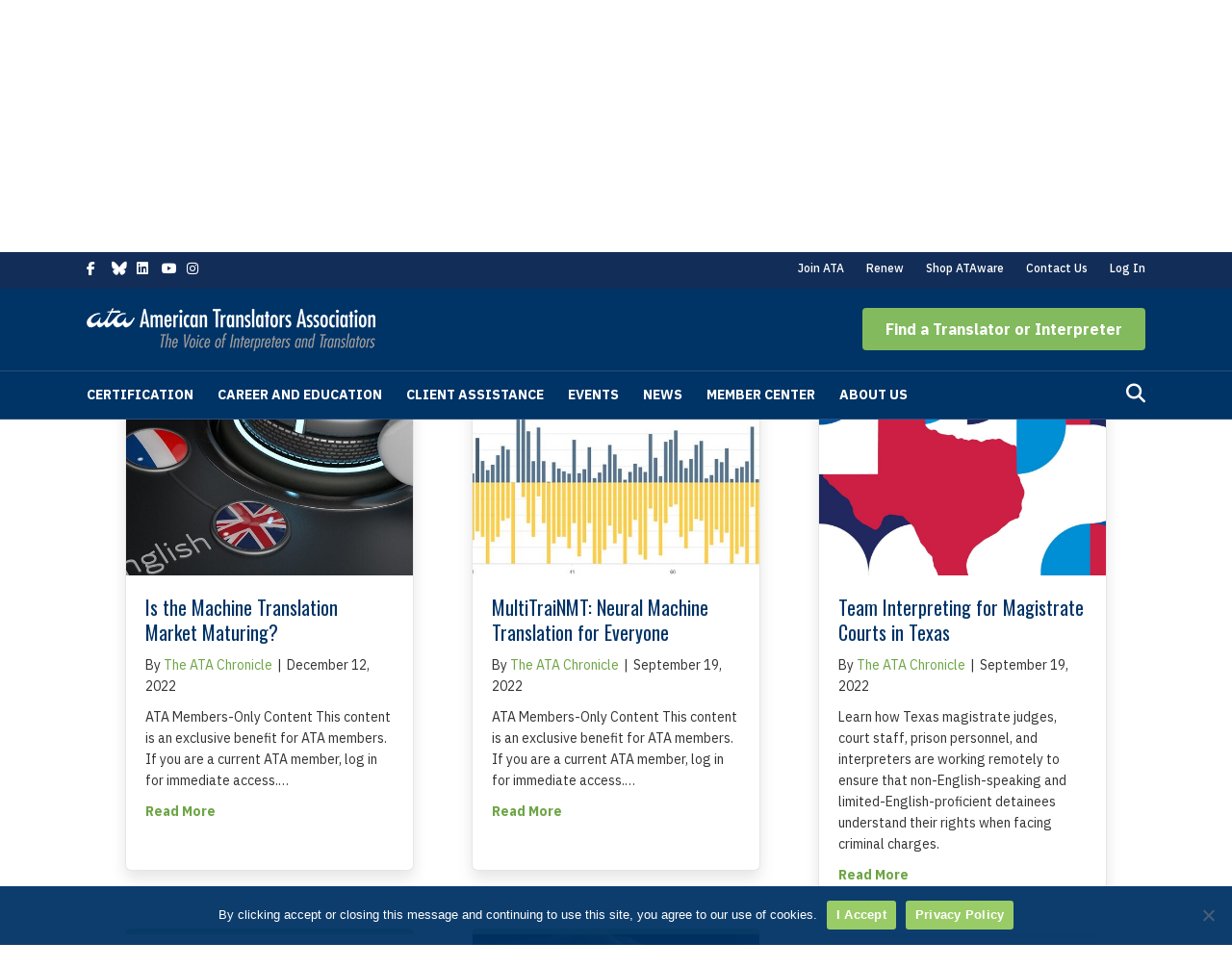

--- FILE ---
content_type: text/html; charset=UTF-8
request_url: https://www.atanet.org/category/tools-and-technology/page/3/
body_size: 23930
content:
<!DOCTYPE html>
<html lang="en-US">
<head>
<meta charset="UTF-8" />
<meta name='viewport' content='width=device-width, initial-scale=1.0' />
<meta http-equiv='X-UA-Compatible' content='IE=edge' />
<link rel="profile" href="https://gmpg.org/xfn/11" />
<meta name='robots' content='index, follow, max-image-preview:large, max-snippet:-1, max-video-preview:-1' />
	<style>img:is([sizes="auto" i], [sizes^="auto," i]) { contain-intrinsic-size: 3000px 1500px }</style>
	
	<!-- This site is optimized with the Yoast SEO plugin v26.6 - https://yoast.com/wordpress/plugins/seo/ -->
	<title>Tools and Technology Archives - Page 3 of 8 - American Translators Association (ATA)</title>
	<link rel="canonical" href="https://www.atanet.org/category/tools-and-technology/page/3/" />
	<link rel="prev" href="https://www.atanet.org/category/tools-and-technology/page/2/" />
	<link rel="next" href="https://www.atanet.org/category/tools-and-technology/page/4/" />
	<meta property="og:locale" content="en_US" />
	<meta property="og:type" content="article" />
	<meta property="og:title" content="Tools and Technology Archives - Page 3 of 8 - American Translators Association (ATA)" />
	<meta property="og:description" content="Tools and technology used to aid translation and interpreting. This topic is not for T&amp;I in the fields of technology, i.e. automotive, manufacturing, energy. Those posts belong in the Specialization category." />
	<meta property="og:url" content="https://www.atanet.org/category/tools-and-technology/" />
	<meta property="og:site_name" content="American Translators Association (ATA)" />
	<meta property="og:image" content="https://www.atanet.org/wp-content/uploads/2021/01/ata-open-graph.png" />
	<meta property="og:image:width" content="1200" />
	<meta property="og:image:height" content="600" />
	<meta property="og:image:type" content="image/png" />
	<meta name="twitter:card" content="summary_large_image" />
	<meta name="twitter:site" content="@atanet" />
	<script type="application/ld+json" class="yoast-schema-graph">{"@context":"https://schema.org","@graph":[{"@type":"CollectionPage","@id":"https://www.atanet.org/category/tools-and-technology/","url":"https://www.atanet.org/category/tools-and-technology/page/3/","name":"Tools and Technology Archives - Page 3 of 8 - American Translators Association (ATA)","isPartOf":{"@id":"https://www.atanet.org/#website"},"primaryImageOfPage":{"@id":"https://www.atanet.org/category/tools-and-technology/page/3/#primaryimage"},"image":{"@id":"https://www.atanet.org/category/tools-and-technology/page/3/#primaryimage"},"thumbnailUrl":"https://www.atanet.org/wp-content/uploads/2022/12/Is-the-Machine-Translation-Market-Maturing-e1671545228826.jpg","breadcrumb":{"@id":"https://www.atanet.org/category/tools-and-technology/page/3/#breadcrumb"},"inLanguage":"en-US"},{"@type":"ImageObject","inLanguage":"en-US","@id":"https://www.atanet.org/category/tools-and-technology/page/3/#primaryimage","url":"https://www.atanet.org/wp-content/uploads/2022/12/Is-the-Machine-Translation-Market-Maturing-e1671545228826.jpg","contentUrl":"https://www.atanet.org/wp-content/uploads/2022/12/Is-the-Machine-Translation-Market-Maturing-e1671545228826.jpg","width":544,"height":350,"caption":"Is the Machine Translation Market Maturing?"},{"@type":"BreadcrumbList","@id":"https://www.atanet.org/category/tools-and-technology/page/3/#breadcrumb","itemListElement":[{"@type":"ListItem","position":1,"name":"Home","item":"https://www.atanet.org/"},{"@type":"ListItem","position":2,"name":"Tools and Technology"}]},{"@type":"WebSite","@id":"https://www.atanet.org/#website","url":"https://www.atanet.org/","name":"American Translators Association (ATA)","description":"The Voice of Interpreters and Translators","publisher":{"@id":"https://www.atanet.org/#organization"},"potentialAction":[{"@type":"SearchAction","target":{"@type":"EntryPoint","urlTemplate":"https://www.atanet.org/?s={search_term_string}"},"query-input":{"@type":"PropertyValueSpecification","valueRequired":true,"valueName":"search_term_string"}}],"inLanguage":"en-US"},{"@type":"Organization","@id":"https://www.atanet.org/#organization","name":"American Translators Association (ATA)","url":"https://www.atanet.org/","logo":{"@type":"ImageObject","inLanguage":"en-US","@id":"https://www.atanet.org/#/schema/logo/image/","url":"","contentUrl":"","caption":"American Translators Association (ATA)"},"image":{"@id":"https://www.atanet.org/#/schema/logo/image/"},"sameAs":["https://www.facebook.com/AmericanTranslatorsAssociation","https://x.com/atanet","https://www.instagram.com/americantranslatorsassn","https://www.linkedin.com/company/american-translators-association","https://www.youtube.com/c/AmericanTranslatorsAssociationATA"]}]}</script>
	<!-- / Yoast SEO plugin. -->


<link rel='dns-prefetch' href='//static.addtoany.com' />
<link rel='dns-prefetch' href='//unpkg.com' />
<link rel='dns-prefetch' href='//cdn.jsdelivr.net' />
<link rel='dns-prefetch' href='//use.fontawesome.com' />
<link rel='dns-prefetch' href='//fonts.googleapis.com' />
<link href='https://fonts.gstatic.com' crossorigin rel='preconnect' />
<link rel="alternate" type="application/rss+xml" title="American Translators Association (ATA) &raquo; Feed" href="https://www.atanet.org/feed/" />
<link rel="alternate" type="application/rss+xml" title="American Translators Association (ATA) &raquo; Comments Feed" href="https://www.atanet.org/comments/feed/" />
<link rel="alternate" type="text/calendar" title="American Translators Association (ATA) &raquo; iCal Feed" href="https://www.atanet.org/events/?ical=1" />
<link rel="alternate" type="application/rss+xml" title="American Translators Association (ATA) &raquo; Tools and Technology Category Feed" href="https://www.atanet.org/category/tools-and-technology/feed/" />
<link rel='stylesheet' id='tribe-events-pro-mini-calendar-block-styles-css' href='https://www.atanet.org/wp-content/plugins/events-calendar-pro/build/css/tribe-events-pro-mini-calendar-block.css?ver=7.7.11' media='all' />
<link rel='stylesheet' id='wp-block-library-css' href='https://www.atanet.org/wp-includes/css/dist/block-library/style.min.css?ver=6.8.3' media='all' />
<style id='wp-block-library-theme-inline-css'>
.wp-block-audio :where(figcaption){color:#555;font-size:13px;text-align:center}.is-dark-theme .wp-block-audio :where(figcaption){color:#ffffffa6}.wp-block-audio{margin:0 0 1em}.wp-block-code{border:1px solid #ccc;border-radius:4px;font-family:Menlo,Consolas,monaco,monospace;padding:.8em 1em}.wp-block-embed :where(figcaption){color:#555;font-size:13px;text-align:center}.is-dark-theme .wp-block-embed :where(figcaption){color:#ffffffa6}.wp-block-embed{margin:0 0 1em}.blocks-gallery-caption{color:#555;font-size:13px;text-align:center}.is-dark-theme .blocks-gallery-caption{color:#ffffffa6}:root :where(.wp-block-image figcaption){color:#555;font-size:13px;text-align:center}.is-dark-theme :root :where(.wp-block-image figcaption){color:#ffffffa6}.wp-block-image{margin:0 0 1em}.wp-block-pullquote{border-bottom:4px solid;border-top:4px solid;color:currentColor;margin-bottom:1.75em}.wp-block-pullquote cite,.wp-block-pullquote footer,.wp-block-pullquote__citation{color:currentColor;font-size:.8125em;font-style:normal;text-transform:uppercase}.wp-block-quote{border-left:.25em solid;margin:0 0 1.75em;padding-left:1em}.wp-block-quote cite,.wp-block-quote footer{color:currentColor;font-size:.8125em;font-style:normal;position:relative}.wp-block-quote:where(.has-text-align-right){border-left:none;border-right:.25em solid;padding-left:0;padding-right:1em}.wp-block-quote:where(.has-text-align-center){border:none;padding-left:0}.wp-block-quote.is-large,.wp-block-quote.is-style-large,.wp-block-quote:where(.is-style-plain){border:none}.wp-block-search .wp-block-search__label{font-weight:700}.wp-block-search__button{border:1px solid #ccc;padding:.375em .625em}:where(.wp-block-group.has-background){padding:1.25em 2.375em}.wp-block-separator.has-css-opacity{opacity:.4}.wp-block-separator{border:none;border-bottom:2px solid;margin-left:auto;margin-right:auto}.wp-block-separator.has-alpha-channel-opacity{opacity:1}.wp-block-separator:not(.is-style-wide):not(.is-style-dots){width:100px}.wp-block-separator.has-background:not(.is-style-dots){border-bottom:none;height:1px}.wp-block-separator.has-background:not(.is-style-wide):not(.is-style-dots){height:2px}.wp-block-table{margin:0 0 1em}.wp-block-table td,.wp-block-table th{word-break:normal}.wp-block-table :where(figcaption){color:#555;font-size:13px;text-align:center}.is-dark-theme .wp-block-table :where(figcaption){color:#ffffffa6}.wp-block-video :where(figcaption){color:#555;font-size:13px;text-align:center}.is-dark-theme .wp-block-video :where(figcaption){color:#ffffffa6}.wp-block-video{margin:0 0 1em}:root :where(.wp-block-template-part.has-background){margin-bottom:0;margin-top:0;padding:1.25em 2.375em}
</style>
<style id='classic-theme-styles-inline-css'>
/*! This file is auto-generated */
.wp-block-button__link{color:#fff;background-color:#32373c;border-radius:9999px;box-shadow:none;text-decoration:none;padding:calc(.667em + 2px) calc(1.333em + 2px);font-size:1.125em}.wp-block-file__button{background:#32373c;color:#fff;text-decoration:none}
</style>
<style id='yoko-core-add-to-calendar-style-inline-css'>
.wp-block-yoko-core-add-to-calendar{display:flex}.wp-block-yoko-core-add-to-calendar .nice-select2{width:100%}

</style>
<link rel='stylesheet' id='nice-select2-css' href='https://www.atanet.org/wp-content/plugins/yoko-core/node_modules/nice-select2/dist/css/nice-select2.css?ver=1.14.2' media='all' />
<style id='yoko-core-local-time-style-inline-css'>
.wp-block-yoko-core-local-time time.show-browser-time{font-family:inherit}.wp-block-yoko-core-local-time time[style*="display: none"]{display:none!important}

</style>
<link rel='stylesheet' id='mediaelement-css' href='https://www.atanet.org/wp-includes/js/mediaelement/mediaelementplayer-legacy.min.css?ver=4.2.17' media='all' />
<link rel='stylesheet' id='wp-mediaelement-css' href='https://www.atanet.org/wp-includes/js/mediaelement/wp-mediaelement.min.css?ver=6.8.3' media='all' />
<link rel='stylesheet' id='view_editor_gutenberg_frontend_assets-css' href='https://www.atanet.org/wp-content/plugins/wp-views/public/css/views-frontend.css?ver=3.6.21' media='all' />
<style id='view_editor_gutenberg_frontend_assets-inline-css'>
.wpv-sort-list-dropdown.wpv-sort-list-dropdown-style-default > span.wpv-sort-list,.wpv-sort-list-dropdown.wpv-sort-list-dropdown-style-default .wpv-sort-list-item {border-color: #cdcdcd;}.wpv-sort-list-dropdown.wpv-sort-list-dropdown-style-default .wpv-sort-list-item a {color: #444;background-color: #fff;}.wpv-sort-list-dropdown.wpv-sort-list-dropdown-style-default a:hover,.wpv-sort-list-dropdown.wpv-sort-list-dropdown-style-default a:focus {color: #000;background-color: #eee;}.wpv-sort-list-dropdown.wpv-sort-list-dropdown-style-default .wpv-sort-list-item.wpv-sort-list-current a {color: #000;background-color: #eee;}
.wpv-sort-list-dropdown.wpv-sort-list-dropdown-style-default > span.wpv-sort-list,.wpv-sort-list-dropdown.wpv-sort-list-dropdown-style-default .wpv-sort-list-item {border-color: #cdcdcd;}.wpv-sort-list-dropdown.wpv-sort-list-dropdown-style-default .wpv-sort-list-item a {color: #444;background-color: #fff;}.wpv-sort-list-dropdown.wpv-sort-list-dropdown-style-default a:hover,.wpv-sort-list-dropdown.wpv-sort-list-dropdown-style-default a:focus {color: #000;background-color: #eee;}.wpv-sort-list-dropdown.wpv-sort-list-dropdown-style-default .wpv-sort-list-item.wpv-sort-list-current a {color: #000;background-color: #eee;}.wpv-sort-list-dropdown.wpv-sort-list-dropdown-style-grey > span.wpv-sort-list,.wpv-sort-list-dropdown.wpv-sort-list-dropdown-style-grey .wpv-sort-list-item {border-color: #cdcdcd;}.wpv-sort-list-dropdown.wpv-sort-list-dropdown-style-grey .wpv-sort-list-item a {color: #444;background-color: #eeeeee;}.wpv-sort-list-dropdown.wpv-sort-list-dropdown-style-grey a:hover,.wpv-sort-list-dropdown.wpv-sort-list-dropdown-style-grey a:focus {color: #000;background-color: #e5e5e5;}.wpv-sort-list-dropdown.wpv-sort-list-dropdown-style-grey .wpv-sort-list-item.wpv-sort-list-current a {color: #000;background-color: #e5e5e5;}
.wpv-sort-list-dropdown.wpv-sort-list-dropdown-style-default > span.wpv-sort-list,.wpv-sort-list-dropdown.wpv-sort-list-dropdown-style-default .wpv-sort-list-item {border-color: #cdcdcd;}.wpv-sort-list-dropdown.wpv-sort-list-dropdown-style-default .wpv-sort-list-item a {color: #444;background-color: #fff;}.wpv-sort-list-dropdown.wpv-sort-list-dropdown-style-default a:hover,.wpv-sort-list-dropdown.wpv-sort-list-dropdown-style-default a:focus {color: #000;background-color: #eee;}.wpv-sort-list-dropdown.wpv-sort-list-dropdown-style-default .wpv-sort-list-item.wpv-sort-list-current a {color: #000;background-color: #eee;}.wpv-sort-list-dropdown.wpv-sort-list-dropdown-style-grey > span.wpv-sort-list,.wpv-sort-list-dropdown.wpv-sort-list-dropdown-style-grey .wpv-sort-list-item {border-color: #cdcdcd;}.wpv-sort-list-dropdown.wpv-sort-list-dropdown-style-grey .wpv-sort-list-item a {color: #444;background-color: #eeeeee;}.wpv-sort-list-dropdown.wpv-sort-list-dropdown-style-grey a:hover,.wpv-sort-list-dropdown.wpv-sort-list-dropdown-style-grey a:focus {color: #000;background-color: #e5e5e5;}.wpv-sort-list-dropdown.wpv-sort-list-dropdown-style-grey .wpv-sort-list-item.wpv-sort-list-current a {color: #000;background-color: #e5e5e5;}.wpv-sort-list-dropdown.wpv-sort-list-dropdown-style-blue > span.wpv-sort-list,.wpv-sort-list-dropdown.wpv-sort-list-dropdown-style-blue .wpv-sort-list-item {border-color: #0099cc;}.wpv-sort-list-dropdown.wpv-sort-list-dropdown-style-blue .wpv-sort-list-item a {color: #444;background-color: #cbddeb;}.wpv-sort-list-dropdown.wpv-sort-list-dropdown-style-blue a:hover,.wpv-sort-list-dropdown.wpv-sort-list-dropdown-style-blue a:focus {color: #000;background-color: #95bedd;}.wpv-sort-list-dropdown.wpv-sort-list-dropdown-style-blue .wpv-sort-list-item.wpv-sort-list-current a {color: #000;background-color: #95bedd;}
</style>
<style id='font-awesome-svg-styles-default-inline-css'>
.svg-inline--fa {
  display: inline-block;
  height: 1em;
  overflow: visible;
  vertical-align: -.125em;
}
</style>
<link rel='stylesheet' id='font-awesome-svg-styles-css' href='https://www.atanet.org/wp-content/uploads/font-awesome/v6.5.2/css/svg-with-js.css' media='all' />
<style id='font-awesome-svg-styles-inline-css'>
   .wp-block-font-awesome-icon svg::before,
   .wp-rich-text-font-awesome-icon svg::before {content: unset;}
</style>
<style id='global-styles-inline-css'>
:root{--wp--preset--aspect-ratio--square: 1;--wp--preset--aspect-ratio--4-3: 4/3;--wp--preset--aspect-ratio--3-4: 3/4;--wp--preset--aspect-ratio--3-2: 3/2;--wp--preset--aspect-ratio--2-3: 2/3;--wp--preset--aspect-ratio--16-9: 16/9;--wp--preset--aspect-ratio--9-16: 9/16;--wp--preset--color--black: #000000;--wp--preset--color--cyan-bluish-gray: #abb8c3;--wp--preset--color--white: #ffffff;--wp--preset--color--pale-pink: #f78da7;--wp--preset--color--vivid-red: #cf2e2e;--wp--preset--color--luminous-vivid-orange: #ff6900;--wp--preset--color--luminous-vivid-amber: #fcb900;--wp--preset--color--light-green-cyan: #7bdcb5;--wp--preset--color--vivid-green-cyan: #00d084;--wp--preset--color--pale-cyan-blue: #8ed1fc;--wp--preset--color--vivid-cyan-blue: #0693e3;--wp--preset--color--vivid-purple: #9b51e0;--wp--preset--color--fl-heading-text: #003366;--wp--preset--color--fl-body-bg: #ffffff;--wp--preset--color--fl-body-text: #333333;--wp--preset--color--fl-accent: #6da545;--wp--preset--color--fl-accent-hover: #639144;--wp--preset--color--fl-topbar-bg: #122d57;--wp--preset--color--fl-topbar-text: #ffffff;--wp--preset--color--fl-topbar-link: #ffffff;--wp--preset--color--fl-topbar-hover: #82ba5d;--wp--preset--color--fl-header-bg: #003366;--wp--preset--color--fl-header-text: #ffffff;--wp--preset--color--fl-header-link: #ffffff;--wp--preset--color--fl-header-hover: #82ba5d;--wp--preset--color--fl-nav-bg: #003366;--wp--preset--color--fl-nav-link: #ffffff;--wp--preset--color--fl-nav-hover: #82ba5d;--wp--preset--color--fl-content-bg: #ffffff;--wp--preset--color--fl-footer-widgets-bg: #ffffff;--wp--preset--color--fl-footer-widgets-text: #000000;--wp--preset--color--fl-footer-widgets-link: #428bca;--wp--preset--color--fl-footer-widgets-hover: #428bca;--wp--preset--color--fl-footer-bg: #001433;--wp--preset--color--fl-footer-text: #ffffff;--wp--preset--color--fl-footer-link: #ffffff;--wp--preset--color--fl-footer-hover: #f4c300;--wp--preset--gradient--vivid-cyan-blue-to-vivid-purple: linear-gradient(135deg,rgba(6,147,227,1) 0%,rgb(155,81,224) 100%);--wp--preset--gradient--light-green-cyan-to-vivid-green-cyan: linear-gradient(135deg,rgb(122,220,180) 0%,rgb(0,208,130) 100%);--wp--preset--gradient--luminous-vivid-amber-to-luminous-vivid-orange: linear-gradient(135deg,rgba(252,185,0,1) 0%,rgba(255,105,0,1) 100%);--wp--preset--gradient--luminous-vivid-orange-to-vivid-red: linear-gradient(135deg,rgba(255,105,0,1) 0%,rgb(207,46,46) 100%);--wp--preset--gradient--very-light-gray-to-cyan-bluish-gray: linear-gradient(135deg,rgb(238,238,238) 0%,rgb(169,184,195) 100%);--wp--preset--gradient--cool-to-warm-spectrum: linear-gradient(135deg,rgb(74,234,220) 0%,rgb(151,120,209) 20%,rgb(207,42,186) 40%,rgb(238,44,130) 60%,rgb(251,105,98) 80%,rgb(254,248,76) 100%);--wp--preset--gradient--blush-light-purple: linear-gradient(135deg,rgb(255,206,236) 0%,rgb(152,150,240) 100%);--wp--preset--gradient--blush-bordeaux: linear-gradient(135deg,rgb(254,205,165) 0%,rgb(254,45,45) 50%,rgb(107,0,62) 100%);--wp--preset--gradient--luminous-dusk: linear-gradient(135deg,rgb(255,203,112) 0%,rgb(199,81,192) 50%,rgb(65,88,208) 100%);--wp--preset--gradient--pale-ocean: linear-gradient(135deg,rgb(255,245,203) 0%,rgb(182,227,212) 50%,rgb(51,167,181) 100%);--wp--preset--gradient--electric-grass: linear-gradient(135deg,rgb(202,248,128) 0%,rgb(113,206,126) 100%);--wp--preset--gradient--midnight: linear-gradient(135deg,rgb(2,3,129) 0%,rgb(40,116,252) 100%);--wp--preset--font-size--small: 13px;--wp--preset--font-size--medium: 20px;--wp--preset--font-size--large: 36px;--wp--preset--font-size--x-large: 42px;--wp--preset--spacing--20: 0.44rem;--wp--preset--spacing--30: 0.67rem;--wp--preset--spacing--40: 1rem;--wp--preset--spacing--50: 1.5rem;--wp--preset--spacing--60: 2.25rem;--wp--preset--spacing--70: 3.38rem;--wp--preset--spacing--80: 5.06rem;--wp--preset--shadow--natural: 6px 6px 9px rgba(0, 0, 0, 0.2);--wp--preset--shadow--deep: 12px 12px 50px rgba(0, 0, 0, 0.4);--wp--preset--shadow--sharp: 6px 6px 0px rgba(0, 0, 0, 0.2);--wp--preset--shadow--outlined: 6px 6px 0px -3px rgba(255, 255, 255, 1), 6px 6px rgba(0, 0, 0, 1);--wp--preset--shadow--crisp: 6px 6px 0px rgba(0, 0, 0, 1);}:where(.is-layout-flex){gap: 0.5em;}:where(.is-layout-grid){gap: 0.5em;}body .is-layout-flex{display: flex;}.is-layout-flex{flex-wrap: wrap;align-items: center;}.is-layout-flex > :is(*, div){margin: 0;}body .is-layout-grid{display: grid;}.is-layout-grid > :is(*, div){margin: 0;}:where(.wp-block-columns.is-layout-flex){gap: 2em;}:where(.wp-block-columns.is-layout-grid){gap: 2em;}:where(.wp-block-post-template.is-layout-flex){gap: 1.25em;}:where(.wp-block-post-template.is-layout-grid){gap: 1.25em;}.has-black-color{color: var(--wp--preset--color--black) !important;}.has-cyan-bluish-gray-color{color: var(--wp--preset--color--cyan-bluish-gray) !important;}.has-white-color{color: var(--wp--preset--color--white) !important;}.has-pale-pink-color{color: var(--wp--preset--color--pale-pink) !important;}.has-vivid-red-color{color: var(--wp--preset--color--vivid-red) !important;}.has-luminous-vivid-orange-color{color: var(--wp--preset--color--luminous-vivid-orange) !important;}.has-luminous-vivid-amber-color{color: var(--wp--preset--color--luminous-vivid-amber) !important;}.has-light-green-cyan-color{color: var(--wp--preset--color--light-green-cyan) !important;}.has-vivid-green-cyan-color{color: var(--wp--preset--color--vivid-green-cyan) !important;}.has-pale-cyan-blue-color{color: var(--wp--preset--color--pale-cyan-blue) !important;}.has-vivid-cyan-blue-color{color: var(--wp--preset--color--vivid-cyan-blue) !important;}.has-vivid-purple-color{color: var(--wp--preset--color--vivid-purple) !important;}.has-black-background-color{background-color: var(--wp--preset--color--black) !important;}.has-cyan-bluish-gray-background-color{background-color: var(--wp--preset--color--cyan-bluish-gray) !important;}.has-white-background-color{background-color: var(--wp--preset--color--white) !important;}.has-pale-pink-background-color{background-color: var(--wp--preset--color--pale-pink) !important;}.has-vivid-red-background-color{background-color: var(--wp--preset--color--vivid-red) !important;}.has-luminous-vivid-orange-background-color{background-color: var(--wp--preset--color--luminous-vivid-orange) !important;}.has-luminous-vivid-amber-background-color{background-color: var(--wp--preset--color--luminous-vivid-amber) !important;}.has-light-green-cyan-background-color{background-color: var(--wp--preset--color--light-green-cyan) !important;}.has-vivid-green-cyan-background-color{background-color: var(--wp--preset--color--vivid-green-cyan) !important;}.has-pale-cyan-blue-background-color{background-color: var(--wp--preset--color--pale-cyan-blue) !important;}.has-vivid-cyan-blue-background-color{background-color: var(--wp--preset--color--vivid-cyan-blue) !important;}.has-vivid-purple-background-color{background-color: var(--wp--preset--color--vivid-purple) !important;}.has-black-border-color{border-color: var(--wp--preset--color--black) !important;}.has-cyan-bluish-gray-border-color{border-color: var(--wp--preset--color--cyan-bluish-gray) !important;}.has-white-border-color{border-color: var(--wp--preset--color--white) !important;}.has-pale-pink-border-color{border-color: var(--wp--preset--color--pale-pink) !important;}.has-vivid-red-border-color{border-color: var(--wp--preset--color--vivid-red) !important;}.has-luminous-vivid-orange-border-color{border-color: var(--wp--preset--color--luminous-vivid-orange) !important;}.has-luminous-vivid-amber-border-color{border-color: var(--wp--preset--color--luminous-vivid-amber) !important;}.has-light-green-cyan-border-color{border-color: var(--wp--preset--color--light-green-cyan) !important;}.has-vivid-green-cyan-border-color{border-color: var(--wp--preset--color--vivid-green-cyan) !important;}.has-pale-cyan-blue-border-color{border-color: var(--wp--preset--color--pale-cyan-blue) !important;}.has-vivid-cyan-blue-border-color{border-color: var(--wp--preset--color--vivid-cyan-blue) !important;}.has-vivid-purple-border-color{border-color: var(--wp--preset--color--vivid-purple) !important;}.has-vivid-cyan-blue-to-vivid-purple-gradient-background{background: var(--wp--preset--gradient--vivid-cyan-blue-to-vivid-purple) !important;}.has-light-green-cyan-to-vivid-green-cyan-gradient-background{background: var(--wp--preset--gradient--light-green-cyan-to-vivid-green-cyan) !important;}.has-luminous-vivid-amber-to-luminous-vivid-orange-gradient-background{background: var(--wp--preset--gradient--luminous-vivid-amber-to-luminous-vivid-orange) !important;}.has-luminous-vivid-orange-to-vivid-red-gradient-background{background: var(--wp--preset--gradient--luminous-vivid-orange-to-vivid-red) !important;}.has-very-light-gray-to-cyan-bluish-gray-gradient-background{background: var(--wp--preset--gradient--very-light-gray-to-cyan-bluish-gray) !important;}.has-cool-to-warm-spectrum-gradient-background{background: var(--wp--preset--gradient--cool-to-warm-spectrum) !important;}.has-blush-light-purple-gradient-background{background: var(--wp--preset--gradient--blush-light-purple) !important;}.has-blush-bordeaux-gradient-background{background: var(--wp--preset--gradient--blush-bordeaux) !important;}.has-luminous-dusk-gradient-background{background: var(--wp--preset--gradient--luminous-dusk) !important;}.has-pale-ocean-gradient-background{background: var(--wp--preset--gradient--pale-ocean) !important;}.has-electric-grass-gradient-background{background: var(--wp--preset--gradient--electric-grass) !important;}.has-midnight-gradient-background{background: var(--wp--preset--gradient--midnight) !important;}.has-small-font-size{font-size: var(--wp--preset--font-size--small) !important;}.has-medium-font-size{font-size: var(--wp--preset--font-size--medium) !important;}.has-large-font-size{font-size: var(--wp--preset--font-size--large) !important;}.has-x-large-font-size{font-size: var(--wp--preset--font-size--x-large) !important;}
:where(.wp-block-post-template.is-layout-flex){gap: 1.25em;}:where(.wp-block-post-template.is-layout-grid){gap: 1.25em;}
:where(.wp-block-columns.is-layout-flex){gap: 2em;}:where(.wp-block-columns.is-layout-grid){gap: 2em;}
:root :where(.wp-block-pullquote){font-size: 1.5em;line-height: 1.6;}
</style>
<link rel='stylesheet' id='cookie-notice-front-css' href='https://www.atanet.org/wp-content/plugins/cookie-notice/css/front.min.css?ver=2.5.11' media='all' />
<link rel='stylesheet' id='fl-builder-layout-bundle-98d390fd885d1883ace5cc657d4a7b4d-css' href='https://www.atanet.org/wp-content/uploads/bb-plugin/cache/98d390fd885d1883ace5cc657d4a7b4d-layout-bundle.css?ver=2.9.4.1-1.5.2.1' media='all' />
<link rel='stylesheet' id='directory-base-styles-css' href='https://cdn.jsdelivr.net/npm/instantsearch.css@8.0.0/themes/reset-min.css?ver=8.0.0' media='all' />
<link rel='stylesheet' id='directory-styles-css' href='https://www.atanet.org/wp-content/themes/bb-theme-child/directory/directory.css?ver=1763587213' media='all' />
<link rel='stylesheet' id='yoko-sso-frontend-css' href='https://www.atanet.org/wp-content/plugins/yoko-core/yoko-sso-cp/assets/css/frontend.css?ver=1.0.1' media='all' />
<link rel='stylesheet' id='font-awesome-official-css' href='https://use.fontawesome.com/releases/v6.5.2/css/all.css' media='all' integrity="sha384-PPIZEGYM1v8zp5Py7UjFb79S58UeqCL9pYVnVPURKEqvioPROaVAJKKLzvH2rDnI" crossorigin="anonymous" />
<link rel='stylesheet' id='dflip-icons-style-css' href='https://www.atanet.org/wp-content/plugins/dflip/assets/css/themify-icons.min.css?ver=1.6.6' media='all' />
<link rel='stylesheet' id='dflip-style-css' href='https://www.atanet.org/wp-content/plugins/dflip/assets/css/dflip.min.css?ver=1.6.6' media='all' />
<link rel='stylesheet' id='tablepress-default-css' href='https://www.atanet.org/wp-content/plugins/tablepress/css/build/default.css?ver=3.2.5' media='all' />
<link rel='stylesheet' id='addtoany-css' href='https://www.atanet.org/wp-content/plugins/add-to-any/addtoany.min.css?ver=1.16' media='all' />
<link rel='stylesheet' id='jquery-magnificpopup-css' href='https://www.atanet.org/wp-content/plugins/bb-plugin/css/jquery.magnificpopup.min.css?ver=2.9.4.1' media='all' />
<link rel='stylesheet' id='base-css' href='https://www.atanet.org/wp-content/themes/bb-theme/css/base.min.css?ver=1.7.19.1' media='all' />
<link rel='stylesheet' id='fl-automator-skin-css' href='https://www.atanet.org/wp-content/uploads/bb-theme/skin-69412f046e5e5.css?ver=1.7.19.1' media='all' />
<link rel='stylesheet' id='fl-child-theme-css' href='https://www.atanet.org/wp-content/themes/bb-theme-child/style.css?ver=1763587213' media='all' />
<link rel='stylesheet' id='fl-builder-google-fonts-ff6ef1bf3c2e0b50dfaac7ed2ac3c896-css' href='//fonts.googleapis.com/css?family=IBM+Plex+Sans%3A300%2C400%2C700%2C500%7COswald%3A400&#038;ver=6.8.3' media='all' />
<link rel='stylesheet' id='font-awesome-official-v4shim-css' href='https://use.fontawesome.com/releases/v6.5.2/css/v4-shims.css' media='all' integrity="sha384-XyvK/kKwgVW+fuRkusfLgfhAMuaxLPSOY8W7wj8tUkf0Nr2WGHniPmpdu+cmPS5n" crossorigin="anonymous" />
<script src="https://www.atanet.org/wp-content/plugins/wp-views/vendor/toolset/common-es/public/toolset-common-es-frontend.js?ver=175000" id="toolset-common-es-frontend-js" defer></script>
<script id="addtoany-core-js-before" defer src="[data-uri]"></script>
<script defer src="https://static.addtoany.com/menu/page.js" id="addtoany-core-js"></script>
<script src="https://www.atanet.org/wp-includes/js/jquery/jquery.min.js?ver=3.7.1" id="jquery-core-js"></script>
<script src="https://www.atanet.org/wp-includes/js/jquery/jquery-migrate.min.js?ver=3.4.1" id="jquery-migrate-js" defer></script>
<script defer src="https://www.atanet.org/wp-content/plugins/add-to-any/addtoany.min.js?ver=1.1" id="addtoany-jquery-js"></script>
<script id="cookie-notice-front-js-before" defer src="[data-uri]"></script>
<script src="https://www.atanet.org/wp-content/plugins/cookie-notice/js/front.min.js?ver=2.5.11" id="cookie-notice-front-js" defer></script>
<link rel="https://api.w.org/" href="https://www.atanet.org/wp-json/" /><link rel="alternate" title="JSON" type="application/json" href="https://www.atanet.org/wp-json/wp/v2/categories/408" />
		<!-- GA Google Analytics @ https://m0n.co/ga -->
		<script async src="https://www.googletagmanager.com/gtag/js?id=UA-6726651-1"></script>
		<script defer src="[data-uri]"></script>

	<style id="y0x-cache-css">body:not(.fl-builder-edit) [class*="xsso-show-for-"]{display:none}body.xsso-logged-in.xsso-role-administrator .xsso-show-for-administrator,body.logged-in.xsso-role-administrator .xsso-show-for-administrator{display:block}body.xsso-logged-in.xsso-role-editor .xsso-show-for-editor,body.logged-in.xsso-role-editor .xsso-show-for-editor{display:block}body.xsso-logged-in.xsso-role-author .xsso-show-for-author,body.logged-in.xsso-role-author .xsso-show-for-author{display:block}body.xsso-logged-in.xsso-role-contributor .xsso-show-for-contributor,body.logged-in.xsso-role-contributor .xsso-show-for-contributor{display:block}body.xsso-logged-in.xsso-role-subscriber .xsso-show-for-subscriber,body.logged-in.xsso-role-subscriber .xsso-show-for-subscriber{display:block}body.xsso-logged-in.xsso-role-wpseo_manager .xsso-show-for-wpseo_manager,body.logged-in.xsso-role-wpseo_manager .xsso-show-for-wpseo_manager{display:block}body.xsso-logged-in.xsso-role-wpseo_editor .xsso-show-for-wpseo_editor,body.logged-in.xsso-role-wpseo_editor .xsso-show-for-wpseo_editor{display:block}body.xsso-logged-in.xsso-role-member .xsso-show-for-member,body.logged-in.xsso-role-member .xsso-show-for-member{display:block}body.xsso-logged-in.xsso-role-non-member .xsso-show-for-non-member,body.logged-in.xsso-role-non-member .xsso-show-for-non-member{display:block}body.xsso-logged-in.xsso-role-certification-expiring .xsso-show-for-certification-expiring,body.logged-in.xsso-role-certification-expiring .xsso-show-for-certification-expiring{display:block}body.xsso-logged-in.xsso-role-membership-expiring .xsso-show-for-membership-expiring,body.logged-in.xsso-role-membership-expiring .xsso-show-for-membership-expiring{display:block}body.logged-out .xsso-container > span:first-child{display:inline-block}body.logged-in .xsso-container .login-link{display:none}body.logged-in .xsso-container .logged-in-content{display:inline-block;opacity:1}body.logged-out .xsso-container .logged-in-content{display:none}body.logged-out .xsso-container .login-link{display:inline-block;opacity:1}</style><meta name="tec-api-version" content="v1"><meta name="tec-api-origin" content="https://www.atanet.org"><link rel="alternate" href="https://www.atanet.org/wp-json/tribe/events/v1/" /><script data-cfasync="false" defer src="[data-uri]"></script> <script defer src="[data-uri]"></script>
	<noscript>
		<link rel="stylesheet" href="https://www.atanet.org/wp-content/plugins/wp-views/vendor/toolset/blocks/public/css/style.css">
	</noscript><link rel="icon" href="https://www.atanet.org/wp-content/uploads/2020/05/cropped-ata-favicon-32x32.png" sizes="32x32" />
<link rel="icon" href="https://www.atanet.org/wp-content/uploads/2020/05/cropped-ata-favicon-192x192.png" sizes="192x192" />
<link rel="apple-touch-icon" href="https://www.atanet.org/wp-content/uploads/2020/05/cropped-ata-favicon-180x180.png" />
<meta name="msapplication-TileImage" content="https://www.atanet.org/wp-content/uploads/2020/05/cropped-ata-favicon-270x270.png" />
		<style id="wp-custom-css">
			/* correct issue of additional heading for #tribe-events headings */
#tribe-events, #tribe-events-pg-template, .tribe-events-pg-template {padding:0px;}

.fl-module-content ul {
	list-style: disc;
}

:root{
	--tec-color-link-accent: #6da545; }

#tribe-events-content h1 a, #tribe-events-content h2 a, #tribe-events-content h3 a, #tribe-events-content h4 a, #tribe-events-content h5 a, #tribe-events-content h6 a { color: #036;}

#tribe-events-content h1 a:hover, #tribe-events-content h2 a:hover, #tribe-events-content h3 a:hover, #tribe-events-content h4 a:hover, #tribe-events-content h5 a:hover, #tribe-events-content h6 a:hover { color: #83bb5d;}

#tribe-events-content .tribe-organizer-url a {
	color: #fff;
}

body.single-directory-entry .fl-page-content {
	top: 0;
}

#fl-accordion-m0fs8h7ucb5i-tab-0 a {
	color: white;
	font-weight: bold;
}

#fl-accordion-m0fs8h7ucb5i-tab-0 a + a {
	margin: 0;
	padding-left: 1rem;
}

#fl-accordion-m0fs8h7ucb5i-tab-0 a i {
	margin: 0;
	padding: 0;
}

#fl-accordion-m0fs8h7ucb5i-tab-0 a i {
	opacity: 1;
	font-weight bold;
}

#fl-accordion-m0fs8h7ucb5i-panel-0 {
	padding: 0 1rem;
}

#gform_wrapper_65 {
	 border: none;
	padding: 0
}

.directory-field .language-pair {
	background-color: transparent;
}

@media screen and (min-width: 768px) {
	header.fl-page-header + div {
		padding-top: 135px;
	}
}

@media screen and (max-width: 767px) {
	.fl-page-content {top: 27px;}
	.fl-page-nav-toggle-icon.fl-page-nav-toggle-visible-mobile {
		width: 100%;
		border-bottom: 1px solid rgba(255,255,255,0.3);
	}
	
	
	body.post-type-archive-directory-entry .sticky-find-pro {
		display: none !important;
	}
}

.menu-bar-shop {
    background-color: #f4f5f7;
    padding: 10px;
    text-align: center;
}

.fl-page-bar-row {
    display: flex;
    align-items: center;
}

.fl-page-bar-container {
    padding-bottom: 9px;
}

.directory-field.directory-certification-number {
    box-shadow: 0px 0px 24px 0px rgba(0, 0, 0, 0.1);
    padding: 20px;
}
.abouta{
	 font-size: 24px;
}

.country-limit label {
	display: inline;
}

/* GATED CONTENT */

.page.current-user-is-restricted.restricted-content .fl-post-content {
	  margin: 20px auto 40px;
    max-width: 1100px;
}

/* CERTIFIED PROFILE ?cview=true */
#certification-details .language-pair:not(.certified) {
    display: none;
}

/* TWITTER (X) ICON CHANGE */
.fa-twitter:before {
	content: "\e671" !important;
}
/****/
		</style>
		<noscript><style>.perfmatters-lazy[data-src]{display:none !important;}</style></noscript><style>.perfmatters-lazy-youtube{position:relative;width:100%;max-width:100%;height:0;padding-bottom:56.23%;overflow:hidden}.perfmatters-lazy-youtube img{position:absolute;top:0;right:0;bottom:0;left:0;display:block;width:100%;max-width:100%;height:auto;margin:auto;border:none;cursor:pointer;transition:.5s all;-webkit-transition:.5s all;-moz-transition:.5s all}.perfmatters-lazy-youtube img:hover{-webkit-filter:brightness(75%)}.perfmatters-lazy-youtube .play{position:absolute;top:50%;left:50%;right:auto;width:68px;height:48px;margin-left:-34px;margin-top:-24px;background:url(https://www.atanet.org/wp-content/plugins/perfmatters/img/youtube.svg) no-repeat;background-position:center;background-size:cover;pointer-events:none;filter:grayscale(1)}.perfmatters-lazy-youtube:hover .play{filter:grayscale(0)}.perfmatters-lazy-youtube iframe{position:absolute;top:0;left:0;width:100%;height:100%;z-index:99}</style><!-- Yoko Co Google Tag Manager -->
<script defer src="[data-uri]"></script>
<!-- End Google Tag Manager -->

<!-- ATA Google Tag Manager -->
<script defer src="[data-uri]"></script>
<!-- End Google Tag Manager -->

<!--Multiview Tag Script-->
<script src="https://assets.adobedtm.com/175f7caa2b90/52d842967f4a/launch-45969a6f78c5.min.js" async></script>
</head>
<body class="archive paged category category-tools-and-technology category-408 paged-3 category-paged-3 wp-theme-bb-theme wp-child-theme-bb-theme-child fl-builder-2-9-4-1 fl-themer-1-5-2-1 fl-theme-1-7-19-1 fl-no-js cookies-not-set y0x_gated logged-out tribe-no-js fl-theme-builder-footer fl-theme-builder-footer-footer fl-theme-builder-part fl-theme-builder-part-membership-notification fl-theme-builder-archive fl-theme-builder-archive-archive-default use-lock-icons has-featured-image fl-framework-base fl-preset-default fl-full-width fl-fixed-header fl-scroll-to-top fl-search-active fl-submenu-toggle fl-nav-collapse-menu" itemscope="itemscope" itemtype="https://schema.org/WebPage">
<!-- Yoko Co Google Tag Manager (noscript) -->
<noscript><iframe src="https://www.googletagmanager.com/ns.html?id=GTM-WB9XRT7"
height="0" width="0" style="display:none;visibility:hidden"></iframe></noscript>
<!-- End Google Tag Manager (noscript) -->

<!-- ATA Google Tag Manager (noscript) -->
<noscript><iframe src="https://www.googletagmanager.com/ns.html?id=GTM-TN9VSTL"
height="0" width="0" style="display:none;visibility:hidden"></iframe></noscript>
<!-- End Google Tag Manager (noscript) --><a aria-label="Skip to content" class="fl-screen-reader-text" href="#fl-main-content">Skip to content</a><div class="fl-page">
	<div class="fl-builder-content fl-builder-content-26307 fl-builder-global-templates-locked" data-post-id="26307" data-type="part"></div><div class="fl-page-bar">
	<div class="fl-page-bar-container container">
		<div class="fl-page-bar-row row">
			<div class="col-sm-6 col-md-6 text-left clearfix">	<div class="fl-social-icons">
	<a href="https://www.facebook.com/AmericanTranslatorsAssociation" target="_blank" rel="noopener noreferrer"><span class="sr-only">Facebook</span><i aria-hidden="true" class="fab fa-facebook-f mono"></i></a><a href="https://bsky.app/profile/atanet.org" target="_blank" rel="noopener noreferrer"><span class="sr-only">Twitter</span><i aria-hidden="true" class="fab fa-twitter mono"></i></a><a href="https://www.linkedin.com/company/american-translators-association" target="_blank" rel="noopener noreferrer"><span class="sr-only">Linkedin</span><i aria-hidden="true" class="fab fa-linkedin mono"></i></a><a href="https://www.youtube.com/c/AmericanTranslatorsAssociationATA" target="_blank" rel="noopener noreferrer"><span class="sr-only">Youtube</span><i aria-hidden="true" class="fab fa-youtube mono"></i></a><a href="https://www.instagram.com/americantranslatorsassn" target="_blank" rel="noopener noreferrer"><span class="sr-only">Instagram</span><i aria-hidden="true" class="fab fa-instagram mono"></i></a></div>
</div>			<div class="col-sm-6 col-md-6 text-right clearfix">		<nav class="top-bar-nav" aria-label="Top Bar Menu" itemscope="itemscope" itemtype="https://schema.org/SiteNavigationElement" role="navigation">
			<ul id="menu-top-bar-nav" class="fl-page-bar-nav nav navbar-nav menu"><li id="menu-item-53868" class="menu-item menu-item-type-custom menu-item-object-custom menu-item-53868 nav-item"><a href="https://communityhub.atanet.org/nc__login" class="nav-link">Join ATA</a></li>
<li id="menu-item-53869" class="menu-item menu-item-type-custom menu-item-object-custom menu-item-53869 nav-item"><a href="https://communityhub.atanet.org/nc__login" class="nav-link">Renew</a></li>
<li id="menu-item-54503" class="menu-item menu-item-type-post_type menu-item-object-page menu-item-54503 nav-item"><a href="https://www.atanet.org/member-center/shop-the-ata-store/" class="nav-link">Shop ATAware</a></li>
<li id="menu-item-401" class="menu-item menu-item-type-post_type menu-item-object-page menu-item-401 nav-item"><a href="https://www.atanet.org/about-us/contact/" class="nav-link">Contact Us</a></li>
<li id="menu-item-44876" class="menu-item menu-item-type-gs_sim menu-item-object-gs_sim menu-item-44876 nav-item"><span class="sso-account-links"><span class="xsso-container"><span class="login-link"><a href="https://www.atanet.org/xsso/login?ReturnURL=https%3A%2F%2Fwww.atanet.org%2Fcategory%2Ftools-and-technology%2Fpage%2F3%2F&do_oauth_login=42c761f1eb" class="intent-login" data-no-instant>Log In</a>
</span><span class="logged-in-content"> <span class="greeting">Welcome, <span class="sso-first_name"></span></span> <span class="account-link"><a href="https://communityhub.atanet.org/nc__joinrenew">My Account</a></span> </span></span></span></li>
</ul></nav></div>		</div>
	</div>
</div><!-- .fl-page-bar -->
<header class="fl-page-header fl-page-header-primary fl-page-nav-bottom fl-page-nav-toggle-icon fl-page-nav-toggle-visible-mobile" itemscope="itemscope" itemtype="https://schema.org/WPHeader" role="banner">
	<div class="fl-page-header-wrap">
		<div class="fl-page-header-container container">
			<div class="fl-page-header-row row">
				<div class="col-sm-6 col-md-6 fl-page-header-logo-col">
					<div class="fl-page-header-logo" itemscope="itemscope" itemtype="https://schema.org/Organization">
						<a href="https://www.atanet.org/" itemprop="url"><img class="fl-logo-img" loading="false" data-no-lazy="1"   itemscope itemtype="https://schema.org/ImageObject" src="https://www.atanet.org/wp-content/uploads/2019/11/ata_logo@1x.png" data-retina="https://www.atanet.org/wp-content/uploads/2019/11/ata_logo@2x.png" title="" width="300" data-width="300" height="45" data-height="45" alt="American Translators Association (ATA)" /><meta itemprop="name" content="American Translators Association (ATA)" /></a>
											</div>
				</div>
				<div class="col-sm-6 col-md-6 fl-page-nav-col">
					<div class="fl-page-header-content">
						<div class="fl-page-header-text"><div class="fl-button-wrap fl-button-width-auto fl-button-left"><a href="/directory/" target="_self" class="fl-button cta-button" role="button"><span class="fl-button-text">Find a Translator or Interpreter</span></a></div></div>					</div>
				</div>
			</div>
		</div>
	</div>
	<div class="fl-page-nav-wrap">
		<div class="fl-page-nav-container container">
			<nav class="fl-page-nav navbar navbar-default navbar-expand-md" aria-label="Header Menu" itemscope="itemscope" itemtype="https://schema.org/SiteNavigationElement" role="navigation">
				<button type="button" class="navbar-toggle navbar-toggler" data-toggle="collapse" data-target=".fl-page-nav-collapse">
					<span><i class="fas fa-bars" aria-hidden="true"></i><span class="sr-only">Menu</span></span>
				</button>
				<div class="fl-page-nav-collapse collapse navbar-collapse">
					<ul id="menu-mega-menu" class="nav navbar-nav menu fl-theme-menu"><li id="menu-item-5629" class="mega-menu menu-item menu-item-type-post_type menu-item-object-page menu-item-has-children menu-item-5629 nav-item"><a href="https://www.atanet.org/certification/" class="nav-link">Certification</a><div class="fl-submenu-icon-wrap"><span class="fl-submenu-toggle-icon"></span></div>
<ul class="sub-menu">
	<li id="menu-item-5631" class="hide-heading menu-item menu-item-type-custom menu-item-object-custom menu-item-has-children menu-item-5631 nav-item"><a href="#" class="nav-link">Certification</a><div class="fl-submenu-icon-wrap"><span class="fl-submenu-toggle-icon"></span></div>
	<ul class="sub-menu">
		<li id="menu-item-51920" class="menu-item menu-item-type-post_type menu-item-object-page menu-item-51920 nav-item"><a href="https://www.atanet.org/certification/guide-to-ata-certification/" class="nav-link">Why Hire an ATA-Certified Translator?</a></li>
		<li id="menu-item-5634" class="menu-item menu-item-type-post_type menu-item-object-page menu-item-5634 nav-item"><a href="https://www.atanet.org/client-assistance/what-is-a-certified-translation/" class="nav-link">What is a Certified Translation?</a></li>
		<li id="menu-item-5632" class="menu-item menu-item-type-post_type menu-item-object-page menu-item-5632 nav-item"><a href="https://www.atanet.org/certification/how-the-exam-is-graded/" class="nav-link">How the Exam is Graded</a></li>
		<li id="menu-item-5633" class="menu-item menu-item-type-post_type menu-item-object-page menu-item-5633 nav-item"><a href="https://www.atanet.org/certification/exam-review-and-appeal/" class="nav-link">Review and Appeal Process</a></li>
		<li id="menu-item-5635" class="menu-item menu-item-type-post_type menu-item-object-page menu-item-5635 nav-item"><a href="https://www.atanet.org/certification/questions/" class="nav-link">Looking for more information?</a></li>
	</ul>
</li>
	<li id="menu-item-5636" class="menu-item menu-item-type-custom menu-item-object-custom menu-item-has-children menu-item-5636 nav-item"><a href="#" class="nav-link">Taking the Exam</a><div class="fl-submenu-icon-wrap"><span class="fl-submenu-toggle-icon"></span></div>
	<ul class="sub-menu">
		<li id="menu-item-5638" class="menu-item menu-item-type-post_type menu-item-object-page menu-item-5638 nav-item"><a href="https://www.atanet.org/certification/about-the-ata-certification-exam/" class="nav-link">About the Exam</a></li>
		<li id="menu-item-5642" class="menu-item menu-item-type-post_type menu-item-object-page menu-item-5642 nav-item"><a href="https://www.atanet.org/certification/prepare-to-take-the-ata-certification-exam/" class="nav-link">How to Prepare</a></li>
		<li id="menu-item-5641" class="menu-item menu-item-type-post_type menu-item-object-page menu-item-5641 nav-item"><a href="https://www.atanet.org/certification/practice-test/" class="nav-link">Practice Test</a></li>
		<li id="menu-item-5637" class="menu-item menu-item-type-post_type menu-item-object-page menu-item-5637 nav-item"><a href="https://www.atanet.org/certification/exam-schedule-and-registration/" class="nav-link">Exam Schedule</a></li>
	</ul>
</li>
	<li id="menu-item-5639" class="menu-item menu-item-type-custom menu-item-object-custom menu-item-has-children menu-item-5639 nav-item"><a href="#" class="nav-link">Already Certified?</a><div class="fl-submenu-icon-wrap"><span class="fl-submenu-toggle-icon"></span></div>
	<ul class="sub-menu">
		<li id="menu-item-5643" class="menu-item menu-item-type-post_type menu-item-object-page menu-item-5643 nav-item"><a href="https://www.atanet.org/certification/benefits/" class="nav-link">Put Your Credentials To Work</a></li>
		<li id="menu-item-5645" class="menu-item menu-item-type-post_type menu-item-object-page menu-item-5645 nav-item"><a href="https://www.atanet.org/certification/continuing-education-requirement/" class="nav-link">Continuing Education Requirement</a></li>
	</ul>
</li>
	<li id="menu-item-5844" class="hide-heading menu-item menu-item-type-custom menu-item-object-custom menu-item-has-children menu-item-5844 nav-item"><a href="#" class="nav-link">Register Buttons</a><div class="fl-submenu-icon-wrap"><span class="fl-submenu-toggle-icon"></span></div>
	<ul class="sub-menu">
		<li id="menu-item-5647" class="menu-item menu-item-type-gs_sim menu-item-object-gs_sim menu-item-5647 nav-item"><div class="fl-button-wrap fl-button-width-auto fl-button-left"><a href="/certification/practice-test/" target="_self" class="fl-button cta-button" role="button"><span class="fl-button-text">Order Practice Test</span></a></div><br></li>
		<li id="menu-item-53439" class="menu-item menu-item-type-gs_sim menu-item-object-gs_sim menu-item-53439 nav-item"><div class="fl-button-wrap fl-button-width-auto fl-button-left"><a href="/certification/exam-schedule-and-registration" target="_self" class="fl-button cta-button" role="button"><span class="fl-button-text">Register for Exam</span></a></div></li>
	</ul>
</li>
</ul>
</li>
<li id="menu-item-5648" class="mega-menu menu-item menu-item-type-post_type menu-item-object-page menu-item-has-children menu-item-5648 nav-item"><a href="https://www.atanet.org/career-education/" class="nav-link">Career and Education</a><div class="fl-submenu-icon-wrap"><span class="fl-submenu-toggle-icon"></span></div>
<ul class="sub-menu">
	<li id="menu-item-5657" class="menu-item menu-item-type-custom menu-item-object-custom menu-item-has-children menu-item-5657 nav-item"><a href="#" class="nav-link">For Newcomers</a><div class="fl-submenu-icon-wrap"><span class="fl-submenu-toggle-icon"></span></div>
	<ul class="sub-menu">
		<li id="menu-item-5661" class="menu-item menu-item-type-post_type menu-item-object-page menu-item-5661 nav-item"><a href="https://www.atanet.org/career-education/student-resources/" class="nav-link">Student Resources</a></li>
		<li id="menu-item-5659" class="menu-item menu-item-type-post_type menu-item-object-page menu-item-5659 nav-item"><a href="https://www.atanet.org/career-education/starting-your-career/" class="nav-link">Starting Your Career</a></li>
		<li id="menu-item-5660" class="menu-item menu-item-type-post_type menu-item-object-page menu-item-5660 nav-item"><a href="https://www.atanet.org/career-education/savvy-newcomer/" class="nav-link">The Savvy Newcomer Blog</a></li>
	</ul>
</li>
	<li id="menu-item-5658" class="menu-item menu-item-type-custom menu-item-object-custom menu-item-has-children menu-item-5658 nav-item"><a href="#" class="nav-link">For Professionals</a><div class="fl-submenu-icon-wrap"><span class="fl-submenu-toggle-icon"></span></div>
	<ul class="sub-menu">
		<li id="menu-item-5662" class="menu-item menu-item-type-post_type menu-item-object-page menu-item-5662 nav-item"><a href="https://www.atanet.org/career-education/growing-your-career/" class="nav-link">Growing Your Career</a></li>
		<li id="menu-item-5663" class="menu-item menu-item-type-post_type menu-item-object-page menu-item-5663 nav-item"><a href="https://www.atanet.org/career-education/business-strategies/" class="nav-link">Business Strategies</a></li>
		<li id="menu-item-20051" class="menu-item menu-item-type-post_type menu-item-object-page menu-item-20051 nav-item"><a href="https://www.atanet.org/career-education/next-level/" class="nav-link">Next Level Blog</a></li>
		<li id="menu-item-13149" class="menu-item menu-item-type-post_type menu-item-object-page menu-item-13149 nav-item"><a href="https://www.atanet.org/career-education/client-outreach-kit/" class="nav-link">Client Outreach Kit</a></li>
		<li id="menu-item-5664" class="menu-item menu-item-type-post_type menu-item-object-page menu-item-5664 nav-item"><a href="https://www.atanet.org/career-education/mentoring/" class="nav-link">Mentoring</a></li>
	</ul>
</li>
	<li id="menu-item-5656" class="hide-heading menu-item menu-item-type-custom menu-item-object-custom menu-item-has-children menu-item-5656 nav-item"><a href="#" class="nav-link">Resources</a><div class="fl-submenu-icon-wrap"><span class="fl-submenu-toggle-icon"></span></div>
	<ul class="sub-menu">
		<li id="menu-item-5650" class="menu-item menu-item-type-post_type menu-item-object-page menu-item-5650 nav-item"><a href="https://www.atanet.org/career-education/educators-trainers/" class="nav-link">For Educators and Trainers</a></li>
		<li id="menu-item-5655" class="menu-item menu-item-type-post_type menu-item-object-page menu-item-5655 nav-item"><a href="https://www.atanet.org/career-education/tools-technology/" class="nav-link">Tools and Technology</a></li>
		<li id="menu-item-5651" class="menu-item menu-item-type-post_type menu-item-object-page menu-item-5651 nav-item"><a href="https://www.atanet.org/career-education/publications/" class="nav-link">Publications</a></li>
		<li id="menu-item-5652" class="menu-item menu-item-type-post_type menu-item-object-page menu-item-5652 nav-item"><a href="https://www.atanet.org/career-education/school-outreach/" class="nav-link">School Outreach</a></li>
	</ul>
</li>
	<li id="menu-item-5666" class="hide-heading menu-item menu-item-type-custom menu-item-object-custom menu-item-has-children menu-item-5666 nav-item"><a href="#" class="nav-link">Event Buttons</a><div class="fl-submenu-icon-wrap"><span class="fl-submenu-toggle-icon"></span></div>
	<ul class="sub-menu">
		<li id="menu-item-5668" class="menu-item menu-item-type-gs_sim menu-item-object-gs_sim menu-item-5668 nav-item"><div class="fl-button-wrap fl-button-width-auto fl-button-left"><a href="/ata-events/webinar-series/" target="_self" class="fl-button cta-button" role="button"><span class="fl-button-text">Upcoming Webinars</span></a></div></li>
	</ul>
</li>
</ul>
</li>
<li id="menu-item-5669" class="mega-menu menu-item menu-item-type-post_type menu-item-object-page menu-item-has-children menu-item-5669 nav-item"><a href="https://www.atanet.org/client-assistance/" class="nav-link">Client Assistance</a><div class="fl-submenu-icon-wrap"><span class="fl-submenu-toggle-icon"></span></div>
<ul class="sub-menu">
	<li id="menu-item-5672" class="hide-heading menu-item menu-item-type-custom menu-item-object-custom menu-item-has-children menu-item-5672 nav-item"><a href="#" class="nav-link">Client Resources</a><div class="fl-submenu-icon-wrap"><span class="fl-submenu-toggle-icon"></span></div>
	<ul class="sub-menu">
		<li id="menu-item-5670" class="menu-item menu-item-type-post_type menu-item-object-page menu-item-5670 nav-item"><a href="https://www.atanet.org/client-assistance/why-should-i-hire-a-professional/" class="nav-link">Why Should I Hire a Professional?</a></li>
		<li id="menu-item-5671" class="menu-item menu-item-type-post_type menu-item-object-page menu-item-5671 nav-item"><a href="https://www.atanet.org/client-assistance/translator-vs-interpreter/" class="nav-link">Translator vs. Interpreter</a></li>
		<li id="menu-item-47649" class="menu-item menu-item-type-post_type menu-item-object-page menu-item-47649 nav-item"><a href="https://www.atanet.org/client-assistance/buying-language-services/" class="nav-link">Buying Language Services</a></li>
		<li id="menu-item-5678" class="menu-item menu-item-type-post_type menu-item-object-page menu-item-5678 nav-item"><a href="https://www.atanet.org/client-assistance/machine-translation/" class="nav-link">What is Machine Translation?</a></li>
	</ul>
</li>
	<li id="menu-item-17285" class="hide-heading menu-item menu-item-type-custom menu-item-object-custom menu-item-has-children menu-item-17285 nav-item"><a href="#" class="nav-link">More Client Resources</a><div class="fl-submenu-icon-wrap"><span class="fl-submenu-toggle-icon"></span></div>
	<ul class="sub-menu">
		<li id="menu-item-51921" class="menu-item menu-item-type-post_type menu-item-object-page menu-item-51921 nav-item"><a href="https://www.atanet.org/certification/guide-to-ata-certification/" class="nav-link">Why Hire an ATA-Certified Translator?</a></li>
		<li id="menu-item-5679" class="menu-item menu-item-type-post_type menu-item-object-page menu-item-5679 nav-item"><a href="https://www.atanet.org/client-assistance/what-is-a-certified-translation/" class="nav-link">Need a Certified Translation?</a></li>
		<li id="menu-item-5675" class="menu-item menu-item-type-post_type menu-item-object-page menu-item-5675 nav-item"><a href="https://www.atanet.org/news/the-ata-compass/" class="nav-link">The ATA Compass Blog</a></li>
		<li id="menu-item-53954" class="menu-item menu-item-type-post_type menu-item-object-page menu-item-53954 nav-item"><a href="https://www.atanet.org/client-assistance/know-your-rights-to-language-access/" class="nav-link">Know Your Rights to Language Access</a></li>
	</ul>
</li>
	<li id="menu-item-5673" class="hide-heading menu-item menu-item-type-custom menu-item-object-custom menu-item-has-children menu-item-5673 nav-item"><a href="#" class="nav-link">Find a Translator Button</a><div class="fl-submenu-icon-wrap"><span class="fl-submenu-toggle-icon"></span></div>
	<ul class="sub-menu">
		<li id="menu-item-5674" class="menu-item menu-item-type-gs_sim menu-item-object-gs_sim menu-item-5674 nav-item"><div class="fl-button-wrap fl-button-width-auto fl-button-left"><a href="/directory/" target="_self" class="fl-button cta-button" role="button"><span class="fl-button-text">Find a Language Professional</span></a></div></li>
	</ul>
</li>
</ul>
</li>
<li id="menu-item-5681" class="mega-menu menu-item menu-item-type-post_type menu-item-object-page menu-item-has-children menu-item-5681 nav-item"><a href="https://www.atanet.org/ata-events/" class="nav-link">Events</a><div class="fl-submenu-icon-wrap"><span class="fl-submenu-toggle-icon"></span></div>
<ul class="sub-menu">
	<li id="menu-item-5682" class="hide-heading menu-item menu-item-type-custom menu-item-object-custom menu-item-has-children menu-item-5682 nav-item"><a href="#" class="nav-link">Events</a><div class="fl-submenu-icon-wrap"><span class="fl-submenu-toggle-icon"></span></div>
	<ul class="sub-menu">
		<li id="menu-item-5685" class="menu-item menu-item-type-post_type menu-item-object-page menu-item-5685 nav-item"><a href="https://www.atanet.org/ata-events/annual-conference/" class="nav-link">Annual Conference</a></li>
		<li id="menu-item-51176" class="menu-item menu-item-type-post_type menu-item-object-page menu-item-51176 nav-item"><a href="https://www.atanet.org/ata-events/free-events-for-ata-members/" class="nav-link">Free Events for ATA Members</a></li>
		<li id="menu-item-5686" class="menu-item menu-item-type-post_type menu-item-object-page menu-item-5686 nav-item"><a href="https://www.atanet.org/certification/exam-schedule-and-registration/" class="nav-link">Certification Exam Schedule</a></li>
	</ul>
</li>
	<li id="menu-item-17286" class="hide-heading menu-item menu-item-type-custom menu-item-object-custom menu-item-has-children menu-item-17286 nav-item"><a href="#" class="nav-link">More Events</a><div class="fl-submenu-icon-wrap"><span class="fl-submenu-toggle-icon"></span></div>
	<ul class="sub-menu">
		<li id="menu-item-24498" class="menu-item menu-item-type-post_type menu-item-object-page menu-item-24498 nav-item"><a href="https://www.atanet.org/ata-events/virtual-events/" class="nav-link">Virtual Workshops and Events</a></li>
		<li id="menu-item-5683" class="menu-item menu-item-type-post_type menu-item-object-page menu-item-5683 nav-item"><a href="https://www.atanet.org/ata-events/pd-webinar-series/" class="nav-link">Live and On-Demand Webinars</a></li>
		<li id="menu-item-15500" class="menu-item menu-item-type-custom menu-item-object-custom menu-item-15500 nav-item"><a href="https://www.atanet.org/events/" class="nav-link">Calendar of Events</a></li>
	</ul>
</li>
	<li id="menu-item-5689" class="hide-heading menu-item menu-item-type-custom menu-item-object-custom menu-item-has-children menu-item-5689 nav-item"><a href="#" class="nav-link">Event Buttons</a><div class="fl-submenu-icon-wrap"><span class="fl-submenu-toggle-icon"></span></div>
	<ul class="sub-menu">
		<li id="menu-item-5690" class="menu-item menu-item-type-gs_sim menu-item-object-gs_sim menu-item-5690 nav-item"><div class="fl-button-wrap fl-button-width-auto fl-button-left"><a href="/ata-events/webinar-series/" target="_self" class="fl-button cta-button" role="button"><span class="fl-button-text">Upcoming Webinars</span></a></div>
 </li>
	</ul>
</li>
</ul>
</li>
<li id="menu-item-5692" class="menu-item menu-item-type-post_type menu-item-object-page menu-item-has-children menu-item-5692 nav-item"><a href="https://www.atanet.org/news/" class="nav-link">News</a><div class="fl-submenu-icon-wrap"><span class="fl-submenu-toggle-icon"></span></div>
<ul class="sub-menu">
	<li id="menu-item-5697" class="menu-item menu-item-type-post_type menu-item-object-page menu-item-5697 nav-item"><a href="https://www.atanet.org/news/industry-news/" class="nav-link">Industry News</a></li>
	<li id="menu-item-5694" class="menu-item menu-item-type-post_type menu-item-object-page menu-item-5694 nav-item"><a href="https://www.atanet.org/news/advocacy-and-outreach/" class="nav-link">Advocacy and Outreach</a></li>
	<li id="menu-item-5695" class="menu-item menu-item-type-post_type menu-item-object-page menu-item-5695 nav-item"><a href="https://www.atanet.org/news/the-ata-chronicle/" class="nav-link">The ATA Chronicle</a></li>
	<li id="menu-item-5696" class="menu-item menu-item-type-post_type menu-item-object-page menu-item-5696 nav-item"><a href="https://www.atanet.org/news/the-ata-podcast/" class="nav-link">The ATA Podcast</a></li>
	<li id="menu-item-5693" class="menu-item menu-item-type-post_type menu-item-object-page menu-item-5693 nav-item"><a href="https://www.atanet.org/news/newsbriefs/" class="nav-link">ATA Newsbriefs</a></li>
	<li id="menu-item-29103" class="menu-item menu-item-type-post_type menu-item-object-page menu-item-29103 nav-item"><a href="https://www.atanet.org/news/press-release/" class="nav-link">Press Releases</a></li>
</ul>
</li>
<li id="menu-item-5701" class="mega-menu menu-item menu-item-type-post_type menu-item-object-page menu-item-has-children menu-item-5701 nav-item"><a href="https://www.atanet.org/member-center/" class="nav-link">Member Center</a><div class="fl-submenu-icon-wrap"><span class="fl-submenu-toggle-icon"></span></div>
<ul class="sub-menu">
	<li id="menu-item-5705" class="hide-heading menu-item menu-item-type-custom menu-item-object-custom menu-item-has-children menu-item-5705 nav-item"><a href="#" class="nav-link">Member Resources</a><div class="fl-submenu-icon-wrap"><span class="fl-submenu-toggle-icon"></span></div>
	<ul class="sub-menu">
		<li id="menu-item-5708" class="menu-item menu-item-type-post_type menu-item-object-page menu-item-5708 nav-item"><a href="https://www.atanet.org/member-center/join-ata/" class="nav-link">Join ATA</a></li>
		<li id="menu-item-5703" class="menu-item menu-item-type-post_type menu-item-object-page menu-item-5703 nav-item"><a href="https://www.atanet.org/member-center/renew/" class="nav-link">Renew Your Membership</a></li>
		<li id="menu-item-5704" class="menu-item menu-item-type-post_type menu-item-object-page menu-item-5704 nav-item"><a href="https://www.atanet.org/member-center/benefits-of-membership/" class="nav-link">Benefits of Membership</a></li>
		<li id="menu-item-5718" class="menu-item menu-item-type-post_type menu-item-object-page menu-item-5718 nav-item"><a href="https://www.atanet.org/member-center/divisions/" class="nav-link">Divisions &#038; Special Interest Groups</a></li>
		<li id="menu-item-5709" class="menu-item menu-item-type-post_type menu-item-object-page menu-item-5709 nav-item"><a href="https://www.atanet.org/member-center/groups/" class="nav-link">Chapters, Affiliates, Partners, and Other Groups</a></li>
		<li id="menu-item-5716" class="menu-item menu-item-type-post_type menu-item-object-page menu-item-5716 nav-item"><a href="https://www.atanet.org/member-center/get-involved/" class="nav-link">Get Involved</a></li>
		<li id="menu-item-15308" class="menu-item menu-item-type-post_type menu-item-object-page menu-item-15308 nav-item"><a href="https://www.atanet.org/member-center/member-discounts/" class="nav-link">Member Discounts</a></li>
		<li id="menu-item-50223" class="menu-item menu-item-type-post_type menu-item-object-page menu-item-50223 nav-item"><a href="https://www.atanet.org/member-center/shop-the-ata-store/" class="nav-link">Shop ATAware</a></li>
	</ul>
</li>
	<li id="menu-item-5706" class="menu-item menu-item-type-custom menu-item-object-custom menu-item-has-children menu-item-5706 nav-item"><a href="#" class="nav-link">Already a Member?</a><div class="fl-submenu-icon-wrap"><span class="fl-submenu-toggle-icon"></span></div>
	<ul class="sub-menu">
		<li id="menu-item-5711" class="menu-item menu-item-type-custom menu-item-object-custom menu-item-5711 nav-item"><a href="https://communityhub.atanet.org/nc__login" class="nav-link">Member Login</a></li>
		<li id="menu-item-15731" class="menu-item menu-item-type-custom menu-item-object-custom menu-item-15731 nav-item"><a href="/directory" class="nav-link">Connect with Members</a></li>
		<li id="menu-item-25474" class="menu-item menu-item-type-post_type menu-item-object-page menu-item-25474 nav-item"><a href="https://www.atanet.org/member-center/credentialed-interpreter-designation/" class="nav-link">Credentialed Interpreter Designation</a></li>
		<li id="menu-item-14989" class="menu-item menu-item-type-post_type menu-item-object-page menu-item-14989 nav-item"><a href="https://www.atanet.org/member-center/become-a-voting-member/" class="nav-link">Become a Voting Member</a></li>
		<li id="menu-item-25580" class="menu-item menu-item-type-post_type menu-item-object-page menu-item-25580 nav-item"><a href="https://www.atanet.org/member-center/submit-member-news-2/" class="nav-link">Submit Member News</a></li>
		<li id="menu-item-29350" class="menu-item menu-item-type-post_type menu-item-object-page menu-item-29350 nav-item"><a href="https://www.atanet.org/member-center/submit-events/" class="nav-link">Submit Your Event</a></li>
		<li id="menu-item-5723" class="menu-item menu-item-type-post_type menu-item-object-page menu-item-5723 nav-item"><a href="https://www.atanet.org/about-us/contact/" class="nav-link">Contact Us</a></li>
	</ul>
</li>
	<li id="menu-item-5707" class="hide-heading menu-item menu-item-type-custom menu-item-object-custom menu-item-has-children menu-item-5707 nav-item"><a href="#" class="nav-link">Member Buttons</a><div class="fl-submenu-icon-wrap"><span class="fl-submenu-toggle-icon"></span></div>
	<ul class="sub-menu">
		<li id="menu-item-53393" class="menu-item menu-item-type-gs_sim menu-item-object-gs_sim menu-item-53393 nav-item"><div class="fl-button-wrap fl-button-width-auto fl-button-left"><a href="/join" target="_self" class="fl-button cta-button" role="button"><span class="fl-button-text">Join ATA</span></a></div><br></li>
		<li id="menu-item-53394" class="menu-item menu-item-type-gs_sim menu-item-object-gs_sim menu-item-53394 nav-item"><div class="fl-button-wrap fl-button-width-auto fl-button-left"><a href="/renew" target="_self" class="fl-button cta-button" role="button"><span class="fl-button-text">Renew Now</span></a></div></li>
	</ul>
</li>
</ul>
</li>
<li id="menu-item-5719" class="mega-menu menu-item menu-item-type-post_type menu-item-object-page menu-item-has-children menu-item-5719 nav-item"><a href="https://www.atanet.org/about-us/" class="nav-link">About Us</a><div class="fl-submenu-icon-wrap"><span class="fl-submenu-toggle-icon"></span></div>
<ul class="sub-menu">
	<li id="menu-item-5725" class="hide-heading menu-item menu-item-type-custom menu-item-object-custom menu-item-has-children menu-item-5725 nav-item"><a href="#" class="nav-link">About ATA</a><div class="fl-submenu-icon-wrap"><span class="fl-submenu-toggle-icon"></span></div>
	<ul class="sub-menu">
		<li id="menu-item-5724" class="menu-item menu-item-type-post_type menu-item-object-page menu-item-5724 nav-item"><a href="https://www.atanet.org/about-us/who-we-are/" class="nav-link">Who We Are</a></li>
		<li id="menu-item-5730" class="menu-item menu-item-type-post_type menu-item-object-page menu-item-5730 nav-item"><a href="https://www.atanet.org/about-us/honors-awards-program/" class="nav-link">Honors and Awards Program</a></li>
		<li id="menu-item-5722" class="menu-item menu-item-type-post_type menu-item-object-page menu-item-5722 nav-item"><a href="https://www.atanet.org/about-us/advertise-with-us/" class="nav-link">Advertise with Us</a></li>
		<li id="menu-item-5721" class="menu-item menu-item-type-post_type menu-item-object-page menu-item-5721 nav-item"><a href="https://www.atanet.org/about-us/press-room/" class="nav-link">Media Kit</a></li>
	</ul>
</li>
	<li id="menu-item-14991" class="menu-item menu-item-type-post_type menu-item-object-page menu-item-has-children menu-item-14991 nav-item"><a href="https://www.atanet.org/about-us/how-ata-works/" class="nav-link">How ATA Works</a><div class="fl-submenu-icon-wrap"><span class="fl-submenu-toggle-icon"></span></div>
	<ul class="sub-menu">
		<li id="menu-item-5733" class="menu-item menu-item-type-post_type menu-item-object-page menu-item-5733 nav-item"><a href="https://www.atanet.org/about-us/board/" class="nav-link">Board of Directors</a></li>
		<li id="menu-item-5732" class="menu-item menu-item-type-post_type menu-item-object-page menu-item-5732 nav-item"><a href="https://www.atanet.org/about-us/committees/" class="nav-link">Committees</a></li>
		<li id="menu-item-5720" class="menu-item menu-item-type-post_type menu-item-object-page menu-item-5720 nav-item"><a href="https://www.atanet.org/about-us/policies/" class="nav-link">Policies &#038; Procedures</a></li>
		<li id="menu-item-5729" class="menu-item menu-item-type-post_type menu-item-object-page menu-item-5729 nav-item"><a href="https://www.atanet.org/about-us/code-of-ethics/" class="nav-link">Code of Ethics</a></li>
		<li id="menu-item-24380" class="menu-item menu-item-type-post_type menu-item-object-page menu-item-24380 nav-item"><a href="https://www.atanet.org/about-us/team/" class="nav-link">ATA Team</a></li>
	</ul>
</li>
	<li id="menu-item-5727" class="hide-heading menu-item menu-item-type-custom menu-item-object-custom menu-item-has-children menu-item-5727 nav-item"><a href="#" class="nav-link">Contact Button</a><div class="fl-submenu-icon-wrap"><span class="fl-submenu-toggle-icon"></span></div>
	<ul class="sub-menu">
		<li id="menu-item-5728" class="menu-item menu-item-type-gs_sim menu-item-object-gs_sim menu-item-5728 nav-item"><div class="fl-button-wrap fl-button-width-auto fl-button-left"><a href="/about-us/contact/" target="_self" class="fl-button cta-button" role="button"><span class="fl-button-text">Contact ATA</span></a></div></li>
	</ul>
</li>
</ul>
</li>
<li id="menu-item-14100" class="mobile-only menu-item menu-item-type-post_type menu-item-object-page menu-item-14100 nav-item"><a href="https://www.atanet.org/member-center/join-ata/" class="nav-link">Join ATA</a></li>
<li id="menu-item-14101" class="mobile-only menu-item menu-item-type-post_type menu-item-object-page menu-item-14101 nav-item"><a href="https://www.atanet.org/member-center/renew/" class="nav-link">Renew Your Membership</a></li>
<li id="menu-item-14099" class="mobile-only menu-item menu-item-type-post_type menu-item-object-page menu-item-14099 nav-item"><a href="https://www.atanet.org/about-us/contact/" class="nav-link">Contact Us</a></li>
<li id="menu-item-14097" class="mobile-only menu-item menu-item-type-custom menu-item-object-custom menu-item-14097 nav-item"><a href="https://communityhub.atanet.org/nc__login" class="nav-link">Log In</a></li>
<li id="menu-item-14098" class="mobile-only menu-item menu-item-type-gs_sim menu-item-object-gs_sim menu-item-14098 nav-item"><div class="fl-button-wrap fl-button-width-auto fl-button-left"><a href="/directory/" target="_self" class="fl-button cta-button" role="button"><span class="fl-button-text">Find a Translator or Interpreter</span></a></div></li>
<li id="menu-item-14096" class="mobile-only menu-item menu-item-type-gs_sim menu-item-object-gs_sim menu-item-14096 nav-item"><div class="mobile-nav-search">
<form role="search" method="get" class="search-form" action="/">
	<label>
		<span class="screen-reader-text">Search for:</span>
		<input type="search" class="search-field" placeholder="Search …" value="" name="s" title="Search for:">
	</label>
	<button type="submit" class="search-submit"><i class="fa fa-search"></i></button>
</form>
<div class="clearfix"></div>
</div></li>
</ul><div class="fl-page-nav-search">
	<a href="#" class="fas fa-search" aria-label="Search" aria-expanded="false" aria-haspopup="true" id='flsearchform'></a>
	<form method="get" role="search" aria-label="Search" action="https://www.atanet.org/" title="Type and press Enter to search.">
		<input type="search" class="fl-search-input form-control" name="s" placeholder="Search" value="" aria-labelledby="flsearchform" />
	</form>
</div>
				</div>
			</nav>
		</div>
	</div>
</header><!-- .fl-page-header -->
<div class="fl-builder-content fl-builder-content-114 fl-builder-global-templates-locked" data-post-id="114" data-type="part"><div class="fl-row fl-row-full-width fl-row-bg-photo fl-node-5ed0554d309c5 fl-row-default-height fl-row-align-center fl-row-bg-overlay banner-title banner-title-no-image bg1" data-node="5ed0554d309c5">
	<div class="fl-row-content-wrap">
						<div class="fl-row-content fl-row-fixed-width fl-node-content">
		
<div class="fl-col-group fl-node-5ed0554d309bd" data-node="5ed0554d309bd">
			<div class="fl-col fl-node-5ed0554d309bf fl-col-bg-color" data-node="5ed0554d309bf">
	<div class="fl-col-content fl-node-content"><div class="fl-module fl-module-heading fl-node-5c37d4d7841b7 invert archive-title" data-node="5c37d4d7841b7">
	<div class="fl-module-content fl-node-content">
		<h1 class="fl-heading">
		<span class="fl-heading-text">Tools and Technology</span>
	</h1>
	</div>
</div>
</div>
</div>
			<div class="fl-col fl-node-54zle9uonb8h fl-col-bg-color fl-col-small" data-node="54zle9uonb8h">
	<div class="fl-col-content fl-node-content"></div>
</div>
	</div>
		</div>
	</div>
</div>
</div>	<div id="fl-main-content" class="fl-page-content" itemprop="mainContentOfPage" role="main">

		<div class="fl-builder-content fl-builder-content-122 fl-builder-global-templates-locked" data-post-id="122"><div class="fl-row fl-row-full-width fl-row-bg-none fl-node-5c392d4428ed6 fl-row-default-height fl-row-align-center archive-container-columns" data-node="5c392d4428ed6">
	<div class="fl-row-content-wrap">
						<div class="fl-row-content fl-row-fixed-width fl-node-content">
		
<div class="fl-col-group fl-node-5c392d442add3" data-node="5c392d442add3">
			<div class="fl-col fl-node-5c392d442ae77 fl-col-bg-color" data-node="5c392d442ae77">
	<div class="fl-col-content fl-node-content"><div class="fl-module fl-module-post-grid fl-node-5ed054c465b6a" data-node="5ed054c465b6a">
	<div class="fl-module-content fl-node-content">
				<!-- Yoko ItemList Schema -->
		<script type="application/ld+json">
		{
    "@context": "https://schema.org",
    "@type": "ItemList",
    "itemListElement": [
        {
            "@type": "ListItem",
            "position": 1,
            "item": {
                "@type": "Article",
                "@id": "https://www.atanet.org/translation/is-the-machine-translation-market-maturing/",
                "name": "Is the Machine Translation Market Maturing?",
                "url": "https://www.atanet.org/translation/is-the-machine-translation-market-maturing/",
                "image": "https://www.atanet.org/wp-content/uploads/2022/12/Is-the-Machine-Translation-Market-Maturing-e1671545228826.jpg",
                "description": "ATA Members-Only Content This content is an exclusive benefit for ATA members. If you are a current ATA member, log in for immediate access. Log In &nbsp; Not a Member?&hellip;",
                "datePublished": "2022-12-12T21:11:45-05:00",
                "dateModified": "2025-07-14T17:27:29-04:00"
            }
        },
        {
            "@type": "ListItem",
            "position": 2,
            "item": {
                "@type": "Article",
                "@id": "https://www.atanet.org/tools-and-technology/multitrainmt-neural-machine-translation-for-everyone/",
                "name": "MultiTraiNMT: Neural Machine Translation for Everyone",
                "url": "https://www.atanet.org/tools-and-technology/multitrainmt-neural-machine-translation-for-everyone/",
                "image": "https://www.atanet.org/wp-content/uploads/2022/10/column-highlights5-20-e1664652808997.jpg",
                "description": "ATA Members-Only Content This content is an exclusive benefit for ATA members. If you are a current ATA member, log in for immediate access. Log In &nbsp; Not a Member?&hellip;",
                "datePublished": "2022-09-19T18:01:16-04:00",
                "dateModified": "2025-07-14T17:32:45-04:00"
            }
        },
        {
            "@type": "ListItem",
            "position": 3,
            "item": {
                "@type": "Article",
                "@id": "https://www.atanet.org/interpreting/team-interpreting-for-magistrate-courts-in-texas/",
                "name": "Team Interpreting for Magistrate Courts in Texas",
                "url": "https://www.atanet.org/interpreting/team-interpreting-for-magistrate-courts-in-texas/",
                "image": "https://www.atanet.org/wp-content/uploads/2022/10/feature-images5-17-e1664652778652.jpg",
                "description": "Learn how Texas magistrate judges, court staff, prison personnel, and interpreters are working remotely to ensure that non-English-speaking and limited-English-proficient detainees understand their rights when facing criminal charges.",
                "datePublished": "2022-09-19T17:30:15-04:00",
                "dateModified": "2025-07-14T17:34:52-04:00"
            }
        },
        {
            "@type": "ListItem",
            "position": 4,
            "item": {
                "@type": "Article",
                "@id": "https://www.atanet.org/tools-and-technology/the-all-new-trados/",
                "name": "The All-New Trados",
                "url": "https://www.atanet.org/tools-and-technology/the-all-new-trados/",
                "description": "ATA Members-Only Content This content is an exclusive benefit for ATA members. If you are a current ATA member, log in for immediate access. Log In &nbsp; Not a Member?&hellip;",
                "datePublished": "2022-07-30T23:45:58-04:00",
                "dateModified": "2025-07-14T18:02:13-04:00"
            }
        },
        {
            "@type": "ListItem",
            "position": 5,
            "item": {
                "@type": "Article",
                "@id": "https://www.atanet.org/tools-and-technology/which-ipad-is-best-for-interpreting/",
                "name": "Which iPad Is Best for Interpreting?",
                "url": "https://www.atanet.org/tools-and-technology/which-ipad-is-best-for-interpreting/",
                "image": "https://www.atanet.org/wp-content/uploads/2022/05/column-highlights4-18-e1653324299452.jpg",
                "description": "ATA Members-Only Content This content is an exclusive benefit for ATA members. If you are a current ATA member, log in for immediate access. Log In &nbsp; Not a Member?&hellip;",
                "datePublished": "2022-05-17T17:05:47-04:00",
                "dateModified": "2025-07-14T18:18:44-04:00"
            }
        },
        {
            "@type": "ListItem",
            "position": 6,
            "item": {
                "@type": "Article",
                "@id": "https://www.atanet.org/translation/selling-data/",
                "name": "Selling Data",
                "url": "https://www.atanet.org/translation/selling-data/",
                "image": "https://www.atanet.org/wp-content/uploads/2022/05/column-highlights3-19-e1653324246524.jpg",
                "description": "ATA Members-Only Content This content is an exclusive benefit for ATA members. If you are a current ATA member, log in for immediate access. Log In &nbsp; Not a Member?&hellip;",
                "datePublished": "2022-05-17T16:59:23-04:00",
                "dateModified": "2025-07-14T18:19:20-04:00"
            }
        },
        {
            "@type": "ListItem",
            "position": 7,
            "item": {
                "@type": "Article",
                "@id": "https://www.atanet.org/tools-and-technology/enhanced-productivity-with-text-expansion-2/",
                "name": "Enhanced Productivity with Text Expansion",
                "url": "https://www.atanet.org/tools-and-technology/enhanced-productivity-with-text-expansion-2/",
                "description": "ATA Members-Only Content This content is an exclusive benefit for ATA members. If you are a current ATA member, log in for immediate access. Log In &nbsp; Not a Member?&hellip;",
                "datePublished": "2022-03-22T17:00:15-04:00",
                "dateModified": "2025-07-14T18:32:09-04:00"
            }
        },
        {
            "@type": "ListItem",
            "position": 8,
            "item": {
                "@type": "Article",
                "@id": "https://www.atanet.org/tools-and-technology/crowdin/",
                "name": "Crowdin",
                "url": "https://www.atanet.org/tools-and-technology/crowdin/",
                "description": "ATA Members-Only Content This content is an exclusive benefit for ATA members. If you are a current ATA member, log in for immediate access. Log In &nbsp; Not a Member?&hellip;",
                "datePublished": "2022-03-22T16:52:57-04:00",
                "dateModified": "2025-07-14T18:32:28-04:00"
            }
        },
        {
            "@type": "ListItem",
            "position": 9,
            "item": {
                "@type": "Article",
                "@id": "https://www.atanet.org/translation/three-surprising-reasons-for-poor-quality-translations/",
                "name": "Three (Surprising) Reasons for Poor Quality Translations",
                "url": "https://www.atanet.org/translation/three-surprising-reasons-for-poor-quality-translations/",
                "image": "https://www.atanet.org/wp-content/uploads/2022/02/coding-6936431_960_720.jpg",
                "description": "ATA Members-Only Content This content is an exclusive benefit for ATA members. If you are a current ATA member, log in for immediate access. Log In &nbsp; Not a Member?&hellip;",
                "datePublished": "2022-02-22T13:03:21-05:00"
            }
        },
        {
            "@type": "ListItem",
            "position": 10,
            "item": {
                "@type": "Article",
                "@id": "https://www.atanet.org/tools-and-technology/the-new-espacenet-tools-for-patents-translation/",
                "name": "The New Espacenet Tools for Patents Translation",
                "url": "https://www.atanet.org/tools-and-technology/the-new-espacenet-tools-for-patents-translation/",
                "image": "https://www.atanet.org/wp-content/uploads/2022/01/The-New-Espacenet-Tools-for-Patents-Translation-e1644000868196.jpg",
                "description": "ATA Members-Only Content This content is an exclusive benefit for ATA members. If you are a current ATA member, log in for immediate access. Log In &nbsp; Not a Member?&hellip;",
                "datePublished": "2022-01-25T15:32:37-05:00",
                "dateModified": "2025-07-14T18:37:35-04:00"
            }
        },
        {
            "@type": "ListItem",
            "position": 11,
            "item": {
                "@type": "Article",
                "@id": "https://www.atanet.org/tools-and-technology/voice-recognition-in-windows-11/",
                "name": "Voice Recognition in Windows 11",
                "url": "https://www.atanet.org/tools-and-technology/voice-recognition-in-windows-11/",
                "image": "https://www.atanet.org/wp-content/uploads/2022/01/Voice-Recognition-in-Windows-11-e1644000655779.jpg",
                "description": "ATA Members-Only Content This content is an exclusive benefit for ATA members. If you are a current ATA member, log in for immediate access. Log In &nbsp; Not a Member?&hellip;",
                "datePublished": "2022-01-25T15:13:30-05:00",
                "dateModified": "2025-07-14T18:37:48-04:00"
            }
        },
        {
            "@type": "ListItem",
            "position": 12,
            "item": {
                "@type": "Article",
                "@id": "https://www.atanet.org/tools-and-technology/intento-for-translators/",
                "name": "Intento for Translators",
                "url": "https://www.atanet.org/tools-and-technology/intento-for-translators/",
                "description": "ATA Members-Only Content This content is an exclusive benefit for ATA members. If you are a current ATA member, log in for immediate access. Log In &nbsp; Not a Member?&hellip;",
                "datePublished": "2021-11-21T19:45:46-05:00",
                "dateModified": "2025-07-14T18:42:33-04:00"
            }
        }
    ]
}		</script>
		<!-- End Yoko ItemList Schema -->
			<div class="fl-post-grid fl-paged-scroll-to" itemscope="itemscope" itemtype="https://schema.org/Collection">
	<div class="fl-post-grid-post fl-post-grid-image-above-title fl-post-align-default post-15150 post type-post status-publish format-standard has-post-thumbnail hentry category-tools-and-technology category-translation news-type-highlights news-type-ata-chronicle column-geek-speak current-user-is-restricted restricted-content allowed-role-member has-featured-image" itemscope itemtype="https://schema.org/BlogPosting">

	<meta itemscope itemprop="mainEntityOfPage" itemtype="https://schema.org/WebPage" itemid="https://www.atanet.org/translation/is-the-machine-translation-market-maturing/" content="Is the Machine Translation Market Maturing?" /><meta itemprop="datePublished" content="2022-12-12" /><meta itemprop="dateModified" content="2025-07-14" /><div itemprop="publisher" itemscope itemtype="https://schema.org/Organization"><meta itemprop="name" content="American Translators Association (ATA)"><div itemprop="logo" itemscope itemtype="https://schema.org/ImageObject"><meta itemprop="url" content="https://www.atanet.org/wp-content/uploads/2019/11/ata_logo@1x.png"></div></div><div itemscope itemprop="author" itemtype="https://schema.org/Person"><meta itemprop="url" content="https://www.atanet.org/author/ata-chronicle/" /><meta itemprop="name" content="The ATA Chronicle" /></div><div itemscope itemprop="image" itemtype="https://schema.org/ImageObject"><meta itemprop="url" content="https://www.atanet.org/wp-content/uploads/2022/12/Is-the-Machine-Translation-Market-Maturing-e1671545228826.jpg" /><meta itemprop="width" content="544" /><meta itemprop="height" content="350" /></div><div itemprop="interactionStatistic" itemscope itemtype="https://schema.org/InteractionCounter"><meta itemprop="interactionType" content="https://schema.org/CommentAction" /><meta itemprop="userInteractionCount" content="0" /></div>	<div class="fl-post-grid-image">

	
	<a href="https://www.atanet.org/translation/is-the-machine-translation-market-maturing/" rel="bookmark" title="Is the Machine Translation Market Maturing?">
		<img width="544" height="350" src="data:image/svg+xml,%3Csvg%20xmlns=&#039;http://www.w3.org/2000/svg&#039;%20width=&#039;544&#039;%20height=&#039;350&#039;%20viewBox=&#039;0%200%20544%20350&#039;%3E%3C/svg%3E" class="attachment-large size-large wp-post-image perfmatters-lazy" alt="Is the Machine Translation Market Maturing?" decoding="async" data-src="https://www.atanet.org/wp-content/uploads/2022/12/Is-the-Machine-Translation-Market-Maturing-e1671545228826.jpg" data-srcset="https://www.atanet.org/wp-content/uploads/2022/12/Is-the-Machine-Translation-Market-Maturing-e1671545228826.jpg 544w, https://www.atanet.org/wp-content/uploads/2022/12/Is-the-Machine-Translation-Market-Maturing-e1671545228826-300x193.jpg 300w" data-sizes="(max-width: 544px) 100vw, 544px" /><noscript><img width="544" height="350" src="https://www.atanet.org/wp-content/uploads/2022/12/Is-the-Machine-Translation-Market-Maturing-e1671545228826.jpg" class="attachment-large size-large wp-post-image" alt="Is the Machine Translation Market Maturing?" decoding="async" srcset="https://www.atanet.org/wp-content/uploads/2022/12/Is-the-Machine-Translation-Market-Maturing-e1671545228826.jpg 544w, https://www.atanet.org/wp-content/uploads/2022/12/Is-the-Machine-Translation-Market-Maturing-e1671545228826-300x193.jpg 300w" sizes="(max-width: 544px) 100vw, 544px" /></noscript>	</a>

	
</div>

	<div class="fl-post-grid-text">

		<h2 class="fl-post-grid-title" itemprop="headline">
			<a href="https://www.atanet.org/translation/is-the-machine-translation-market-maturing/" title="Is the Machine Translation Market Maturing?">Is the Machine Translation Market Maturing?</a>
		</h2>

		
				<div class="fl-post-grid-meta">
							<span class="fl-post-grid-author">
				By <a href="https://www.atanet.org/author/ata-chronicle/"><span>The ATA Chronicle</span></a>				</span>
															<span class="fl-sep"> | </span>
								<span class="fl-post-grid-date">
					December 12, 2022				</span>
								</div>
		
		
		
	
	
	
		
				<div class="fl-post-grid-content">
							<p>ATA Members-Only Content This content is an exclusive benefit for ATA members. If you are a current ATA member, log in for immediate access.&hellip;</p>
									<a class="fl-post-grid-more" href="https://www.atanet.org/translation/is-the-machine-translation-market-maturing/" title="Is the Machine Translation Market Maturing?">Read More</a>
					</div>
		
		
	</div>
</div>

<div class="fl-post-grid-post fl-post-grid-image-above-title fl-post-align-default post-15006 post type-post status-publish format-standard has-post-thumbnail hentry category-tools-and-technology category-translation news-type-highlights news-type-ata-chronicle column-resource-review current-user-is-restricted restricted-content allowed-role-member has-featured-image" itemscope itemtype="https://schema.org/BlogPosting">

	<meta itemscope itemprop="mainEntityOfPage" itemtype="https://schema.org/WebPage" itemid="https://www.atanet.org/tools-and-technology/multitrainmt-neural-machine-translation-for-everyone/" content="MultiTraiNMT: Neural Machine Translation for Everyone" /><meta itemprop="datePublished" content="2022-09-19" /><meta itemprop="dateModified" content="2025-07-14" /><div itemprop="publisher" itemscope itemtype="https://schema.org/Organization"><meta itemprop="name" content="American Translators Association (ATA)"><div itemprop="logo" itemscope itemtype="https://schema.org/ImageObject"><meta itemprop="url" content="https://www.atanet.org/wp-content/uploads/2019/11/ata_logo@1x.png"></div></div><div itemscope itemprop="author" itemtype="https://schema.org/Person"><meta itemprop="url" content="https://www.atanet.org/author/ata-chronicle/" /><meta itemprop="name" content="The ATA Chronicle" /></div><div itemscope itemprop="image" itemtype="https://schema.org/ImageObject"><meta itemprop="url" content="https://www.atanet.org/wp-content/uploads/2022/10/column-highlights5-20-e1664652808997.jpg" /><meta itemprop="width" content="544" /><meta itemprop="height" content="350" /></div><div itemprop="interactionStatistic" itemscope itemtype="https://schema.org/InteractionCounter"><meta itemprop="interactionType" content="https://schema.org/CommentAction" /><meta itemprop="userInteractionCount" content="0" /></div>	<div class="fl-post-grid-image">

	
	<a href="https://www.atanet.org/tools-and-technology/multitrainmt-neural-machine-translation-for-everyone/" rel="bookmark" title="MultiTraiNMT: Neural Machine Translation for Everyone">
		<img width="544" height="350" src="data:image/svg+xml,%3Csvg%20xmlns=&#039;http://www.w3.org/2000/svg&#039;%20width=&#039;544&#039;%20height=&#039;350&#039;%20viewBox=&#039;0%200%20544%20350&#039;%3E%3C/svg%3E" class="attachment-large size-large wp-post-image perfmatters-lazy" alt decoding="async" data-src="https://www.atanet.org/wp-content/uploads/2022/10/column-highlights5-20-e1664652808997.jpg" data-srcset="https://www.atanet.org/wp-content/uploads/2022/10/column-highlights5-20-e1664652808997.jpg 544w, https://www.atanet.org/wp-content/uploads/2022/10/column-highlights5-20-e1664652808997-300x193.jpg 300w" data-sizes="(max-width: 544px) 100vw, 544px" /><noscript><img width="544" height="350" src="https://www.atanet.org/wp-content/uploads/2022/10/column-highlights5-20-e1664652808997.jpg" class="attachment-large size-large wp-post-image" alt="" decoding="async" srcset="https://www.atanet.org/wp-content/uploads/2022/10/column-highlights5-20-e1664652808997.jpg 544w, https://www.atanet.org/wp-content/uploads/2022/10/column-highlights5-20-e1664652808997-300x193.jpg 300w" sizes="(max-width: 544px) 100vw, 544px" /></noscript>	</a>

	
</div>

	<div class="fl-post-grid-text">

		<h2 class="fl-post-grid-title" itemprop="headline">
			<a href="https://www.atanet.org/tools-and-technology/multitrainmt-neural-machine-translation-for-everyone/" title="MultiTraiNMT: Neural Machine Translation for Everyone">MultiTraiNMT: Neural Machine Translation for Everyone</a>
		</h2>

		
				<div class="fl-post-grid-meta">
							<span class="fl-post-grid-author">
				By <a href="https://www.atanet.org/author/ata-chronicle/"><span>The ATA Chronicle</span></a>				</span>
															<span class="fl-sep"> | </span>
								<span class="fl-post-grid-date">
					September 19, 2022				</span>
								</div>
		
		
		
	
	
	
		
				<div class="fl-post-grid-content">
							<p>ATA Members-Only Content This content is an exclusive benefit for ATA members. If you are a current ATA member, log in for immediate access.&hellip;</p>
									<a class="fl-post-grid-more" href="https://www.atanet.org/tools-and-technology/multitrainmt-neural-machine-translation-for-everyone/" title="MultiTraiNMT: Neural Machine Translation for Everyone">Read More</a>
					</div>
		
		
	</div>
</div>

<div class="fl-post-grid-post fl-post-grid-image-above-title fl-post-align-default post-14999 post type-post status-publish format-standard has-post-thumbnail hentry category-interpreting category-tools-and-technology news-type-featured-articles news-type-ata-chronicle current-user-is-restricted restricted-content allowed-role-member has-featured-image" itemscope itemtype="https://schema.org/BlogPosting">

	<meta itemscope itemprop="mainEntityOfPage" itemtype="https://schema.org/WebPage" itemid="https://www.atanet.org/interpreting/team-interpreting-for-magistrate-courts-in-texas/" content="Team Interpreting for Magistrate Courts in Texas" /><meta itemprop="datePublished" content="2022-09-19" /><meta itemprop="dateModified" content="2025-07-14" /><div itemprop="publisher" itemscope itemtype="https://schema.org/Organization"><meta itemprop="name" content="American Translators Association (ATA)"><div itemprop="logo" itemscope itemtype="https://schema.org/ImageObject"><meta itemprop="url" content="https://www.atanet.org/wp-content/uploads/2019/11/ata_logo@1x.png"></div></div><div itemscope itemprop="author" itemtype="https://schema.org/Person"><meta itemprop="url" content="https://www.atanet.org/author/ata-chronicle/" /><meta itemprop="name" content="The ATA Chronicle" /></div><div itemscope itemprop="image" itemtype="https://schema.org/ImageObject"><meta itemprop="url" content="https://www.atanet.org/wp-content/uploads/2022/10/feature-images5-17-e1664652778652.jpg" /><meta itemprop="width" content="1558" /><meta itemprop="height" content="1002" /></div><div itemprop="interactionStatistic" itemscope itemtype="https://schema.org/InteractionCounter"><meta itemprop="interactionType" content="https://schema.org/CommentAction" /><meta itemprop="userInteractionCount" content="0" /></div>	<div class="fl-post-grid-image">

	
	<a href="https://www.atanet.org/interpreting/team-interpreting-for-magistrate-courts-in-texas/" rel="bookmark" title="Team Interpreting for Magistrate Courts in Texas">
		<img width="1024" height="659" src="data:image/svg+xml,%3Csvg%20xmlns=&#039;http://www.w3.org/2000/svg&#039;%20width=&#039;1024&#039;%20height=&#039;659&#039;%20viewBox=&#039;0%200%201024%20659&#039;%3E%3C/svg%3E" class="attachment-large size-large wp-post-image perfmatters-lazy" alt decoding="async" data-src="https://www.atanet.org/wp-content/uploads/2022/10/feature-images5-17-e1664652778652-1024x659.jpg" data-srcset="https://www.atanet.org/wp-content/uploads/2022/10/feature-images5-17-e1664652778652-1024x659.jpg 1024w, https://www.atanet.org/wp-content/uploads/2022/10/feature-images5-17-e1664652778652-300x193.jpg 300w, https://www.atanet.org/wp-content/uploads/2022/10/feature-images5-17-e1664652778652-768x494.jpg 768w, https://www.atanet.org/wp-content/uploads/2022/10/feature-images5-17-e1664652778652-1536x988.jpg 1536w, https://www.atanet.org/wp-content/uploads/2022/10/feature-images5-17-e1664652778652.jpg 1558w" data-sizes="(max-width: 1024px) 100vw, 1024px" /><noscript><img width="1024" height="659" src="https://www.atanet.org/wp-content/uploads/2022/10/feature-images5-17-e1664652778652-1024x659.jpg" class="attachment-large size-large wp-post-image" alt="" decoding="async" srcset="https://www.atanet.org/wp-content/uploads/2022/10/feature-images5-17-e1664652778652-1024x659.jpg 1024w, https://www.atanet.org/wp-content/uploads/2022/10/feature-images5-17-e1664652778652-300x193.jpg 300w, https://www.atanet.org/wp-content/uploads/2022/10/feature-images5-17-e1664652778652-768x494.jpg 768w, https://www.atanet.org/wp-content/uploads/2022/10/feature-images5-17-e1664652778652-1536x988.jpg 1536w, https://www.atanet.org/wp-content/uploads/2022/10/feature-images5-17-e1664652778652.jpg 1558w" sizes="(max-width: 1024px) 100vw, 1024px" /></noscript>	</a>

	
</div>

	<div class="fl-post-grid-text">

		<h2 class="fl-post-grid-title" itemprop="headline">
			<a href="https://www.atanet.org/interpreting/team-interpreting-for-magistrate-courts-in-texas/" title="Team Interpreting for Magistrate Courts in Texas">Team Interpreting for Magistrate Courts in Texas</a>
		</h2>

		
				<div class="fl-post-grid-meta">
							<span class="fl-post-grid-author">
				By <a href="https://www.atanet.org/author/ata-chronicle/"><span>The ATA Chronicle</span></a>				</span>
															<span class="fl-sep"> | </span>
								<span class="fl-post-grid-date">
					September 19, 2022				</span>
								</div>
		
		
		
	
	
	
		
				<div class="fl-post-grid-content">
							<p>Learn how Texas magistrate judges, court staff, prison personnel, and interpreters are working remotely to ensure that non-English-speaking and limited-English-proficient detainees understand their rights when facing criminal charges.</p>
									<a class="fl-post-grid-more" href="https://www.atanet.org/interpreting/team-interpreting-for-magistrate-courts-in-texas/" title="Team Interpreting for Magistrate Courts in Texas">Read More</a>
					</div>
		
		
	</div>
</div>

<div class="fl-post-grid-post fl-post-align-default post-22927 post type-post status-publish format-standard hentry category-tools-and-technology news-type-highlights news-type-ata-chronicle column-geek-speak current-user-is-restricted restricted-content allowed-role-member no-featured-image" itemscope itemtype="https://schema.org/BlogPosting">

	<meta itemscope itemprop="mainEntityOfPage" itemtype="https://schema.org/WebPage" itemid="https://www.atanet.org/tools-and-technology/the-all-new-trados/" content="The All-New Trados" /><meta itemprop="datePublished" content="2022-07-30" /><meta itemprop="dateModified" content="2025-07-14" /><div itemprop="publisher" itemscope itemtype="https://schema.org/Organization"><meta itemprop="name" content="American Translators Association (ATA)"><div itemprop="logo" itemscope itemtype="https://schema.org/ImageObject"><meta itemprop="url" content="https://www.atanet.org/wp-content/uploads/2019/11/ata_logo@1x.png"></div></div><div itemscope itemprop="author" itemtype="https://schema.org/Person"><meta itemprop="url" content="https://www.atanet.org/author/ata-chronicle/" /><meta itemprop="name" content="The ATA Chronicle" /></div><div itemprop="interactionStatistic" itemscope itemtype="https://schema.org/InteractionCounter"><meta itemprop="interactionType" content="https://schema.org/CommentAction" /><meta itemprop="userInteractionCount" content="0" /></div>	
	<div class="fl-post-grid-text">

		<h2 class="fl-post-grid-title" itemprop="headline">
			<a href="https://www.atanet.org/tools-and-technology/the-all-new-trados/" title="The All-New Trados">The All-New Trados</a>
		</h2>

		
				<div class="fl-post-grid-meta">
							<span class="fl-post-grid-author">
				By <a href="https://www.atanet.org/author/ata-chronicle/"><span>The ATA Chronicle</span></a>				</span>
															<span class="fl-sep"> | </span>
								<span class="fl-post-grid-date">
					July 30, 2022				</span>
								</div>
		
		
		
	
	
	
		
				<div class="fl-post-grid-content">
							<p>ATA Members-Only Content This content is an exclusive benefit for ATA members. If you are a current ATA member, log in for immediate access.&hellip;</p>
									<a class="fl-post-grid-more" href="https://www.atanet.org/tools-and-technology/the-all-new-trados/" title="The All-New Trados">Read More</a>
					</div>
		
		
	</div>
</div>

<div class="fl-post-grid-post fl-post-grid-image-above-title fl-post-align-default post-22387 post type-post status-publish format-standard has-post-thumbnail hentry category-interpreting category-tools-and-technology news-type-highlights news-type-ata-chronicle column-resource-review current-user-is-restricted restricted-content allowed-role-member has-featured-image" itemscope itemtype="https://schema.org/BlogPosting">

	<meta itemscope itemprop="mainEntityOfPage" itemtype="https://schema.org/WebPage" itemid="https://www.atanet.org/tools-and-technology/which-ipad-is-best-for-interpreting/" content="Which iPad Is Best for Interpreting?" /><meta itemprop="datePublished" content="2022-05-17" /><meta itemprop="dateModified" content="2025-07-14" /><div itemprop="publisher" itemscope itemtype="https://schema.org/Organization"><meta itemprop="name" content="American Translators Association (ATA)"><div itemprop="logo" itemscope itemtype="https://schema.org/ImageObject"><meta itemprop="url" content="https://www.atanet.org/wp-content/uploads/2019/11/ata_logo@1x.png"></div></div><div itemscope itemprop="author" itemtype="https://schema.org/Person"><meta itemprop="url" content="https://www.atanet.org/author/ata-chronicle/" /><meta itemprop="name" content="The ATA Chronicle" /></div><div itemscope itemprop="image" itemtype="https://schema.org/ImageObject"><meta itemprop="url" content="https://www.atanet.org/wp-content/uploads/2022/05/column-highlights4-18-e1653324299452.jpg" /><meta itemprop="width" content="544" /><meta itemprop="height" content="350" /></div><div itemprop="interactionStatistic" itemscope itemtype="https://schema.org/InteractionCounter"><meta itemprop="interactionType" content="https://schema.org/CommentAction" /><meta itemprop="userInteractionCount" content="0" /></div>	<div class="fl-post-grid-image">

	
	<a href="https://www.atanet.org/tools-and-technology/which-ipad-is-best-for-interpreting/" rel="bookmark" title="Which iPad Is Best for Interpreting?">
		<img width="544" height="350" src="data:image/svg+xml,%3Csvg%20xmlns=&#039;http://www.w3.org/2000/svg&#039;%20width=&#039;544&#039;%20height=&#039;350&#039;%20viewBox=&#039;0%200%20544%20350&#039;%3E%3C/svg%3E" class="attachment-large size-large wp-post-image perfmatters-lazy" alt decoding="async" data-src="https://www.atanet.org/wp-content/uploads/2022/05/column-highlights4-18-e1653324299452.jpg" data-srcset="https://www.atanet.org/wp-content/uploads/2022/05/column-highlights4-18-e1653324299452.jpg 544w, https://www.atanet.org/wp-content/uploads/2022/05/column-highlights4-18-e1653324299452-300x193.jpg 300w" data-sizes="(max-width: 544px) 100vw, 544px" /><noscript><img width="544" height="350" src="https://www.atanet.org/wp-content/uploads/2022/05/column-highlights4-18-e1653324299452.jpg" class="attachment-large size-large wp-post-image" alt="" decoding="async" srcset="https://www.atanet.org/wp-content/uploads/2022/05/column-highlights4-18-e1653324299452.jpg 544w, https://www.atanet.org/wp-content/uploads/2022/05/column-highlights4-18-e1653324299452-300x193.jpg 300w" sizes="(max-width: 544px) 100vw, 544px" /></noscript>	</a>

	
</div>

	<div class="fl-post-grid-text">

		<h2 class="fl-post-grid-title" itemprop="headline">
			<a href="https://www.atanet.org/tools-and-technology/which-ipad-is-best-for-interpreting/" title="Which iPad Is Best for Interpreting?">Which iPad Is Best for Interpreting?</a>
		</h2>

		
				<div class="fl-post-grid-meta">
							<span class="fl-post-grid-author">
				By <a href="https://www.atanet.org/author/ata-chronicle/"><span>The ATA Chronicle</span></a>				</span>
															<span class="fl-sep"> | </span>
								<span class="fl-post-grid-date">
					May 17, 2022				</span>
								</div>
		
		
		
	
	
	
		
				<div class="fl-post-grid-content">
							<p>ATA Members-Only Content This content is an exclusive benefit for ATA members. If you are a current ATA member, log in for immediate access.&hellip;</p>
									<a class="fl-post-grid-more" href="https://www.atanet.org/tools-and-technology/which-ipad-is-best-for-interpreting/" title="Which iPad Is Best for Interpreting?">Read More</a>
					</div>
		
		
	</div>
</div>

<div class="fl-post-grid-post fl-post-grid-image-above-title fl-post-align-default post-22386 post type-post status-publish format-standard has-post-thumbnail hentry category-tools-and-technology category-translation news-type-ata-chronicle column-geek-speak current-user-is-restricted restricted-content allowed-role-member has-featured-image" itemscope itemtype="https://schema.org/BlogPosting">

	<meta itemscope itemprop="mainEntityOfPage" itemtype="https://schema.org/WebPage" itemid="https://www.atanet.org/translation/selling-data/" content="Selling Data" /><meta itemprop="datePublished" content="2022-05-17" /><meta itemprop="dateModified" content="2025-07-14" /><div itemprop="publisher" itemscope itemtype="https://schema.org/Organization"><meta itemprop="name" content="American Translators Association (ATA)"><div itemprop="logo" itemscope itemtype="https://schema.org/ImageObject"><meta itemprop="url" content="https://www.atanet.org/wp-content/uploads/2019/11/ata_logo@1x.png"></div></div><div itemscope itemprop="author" itemtype="https://schema.org/Person"><meta itemprop="url" content="https://www.atanet.org/author/ata-chronicle/" /><meta itemprop="name" content="The ATA Chronicle" /></div><div itemscope itemprop="image" itemtype="https://schema.org/ImageObject"><meta itemprop="url" content="https://www.atanet.org/wp-content/uploads/2022/05/column-highlights3-19-e1653324246524.jpg" /><meta itemprop="width" content="544" /><meta itemprop="height" content="350" /></div><div itemprop="interactionStatistic" itemscope itemtype="https://schema.org/InteractionCounter"><meta itemprop="interactionType" content="https://schema.org/CommentAction" /><meta itemprop="userInteractionCount" content="0" /></div>	<div class="fl-post-grid-image">

	
	<a href="https://www.atanet.org/translation/selling-data/" rel="bookmark" title="Selling Data">
		<img width="544" height="350" src="data:image/svg+xml,%3Csvg%20xmlns=&#039;http://www.w3.org/2000/svg&#039;%20width=&#039;544&#039;%20height=&#039;350&#039;%20viewBox=&#039;0%200%20544%20350&#039;%3E%3C/svg%3E" class="attachment-large size-large wp-post-image perfmatters-lazy" alt decoding="async" data-src="https://www.atanet.org/wp-content/uploads/2022/05/column-highlights3-19-e1653324246524.jpg" data-srcset="https://www.atanet.org/wp-content/uploads/2022/05/column-highlights3-19-e1653324246524.jpg 544w, https://www.atanet.org/wp-content/uploads/2022/05/column-highlights3-19-e1653324246524-300x193.jpg 300w" data-sizes="(max-width: 544px) 100vw, 544px" /><noscript><img width="544" height="350" src="https://www.atanet.org/wp-content/uploads/2022/05/column-highlights3-19-e1653324246524.jpg" class="attachment-large size-large wp-post-image" alt="" decoding="async" srcset="https://www.atanet.org/wp-content/uploads/2022/05/column-highlights3-19-e1653324246524.jpg 544w, https://www.atanet.org/wp-content/uploads/2022/05/column-highlights3-19-e1653324246524-300x193.jpg 300w" sizes="(max-width: 544px) 100vw, 544px" /></noscript>	</a>

	
</div>

	<div class="fl-post-grid-text">

		<h2 class="fl-post-grid-title" itemprop="headline">
			<a href="https://www.atanet.org/translation/selling-data/" title="Selling Data">Selling Data</a>
		</h2>

		
				<div class="fl-post-grid-meta">
							<span class="fl-post-grid-author">
				By <a href="https://www.atanet.org/author/ata-chronicle/"><span>The ATA Chronicle</span></a>				</span>
															<span class="fl-sep"> | </span>
								<span class="fl-post-grid-date">
					May 17, 2022				</span>
								</div>
		
		
		
	
	
	
		
				<div class="fl-post-grid-content">
							<p>ATA Members-Only Content This content is an exclusive benefit for ATA members. If you are a current ATA member, log in for immediate access.&hellip;</p>
									<a class="fl-post-grid-more" href="https://www.atanet.org/translation/selling-data/" title="Selling Data">Read More</a>
					</div>
		
		
	</div>
</div>

<div class="fl-post-grid-post fl-post-align-default post-21822 post type-post status-publish format-standard hentry category-business-strategies category-tools-and-technology news-type-highlights news-type-ata-chronicle column-resource-review current-user-is-restricted restricted-content allowed-role-member no-featured-image" itemscope itemtype="https://schema.org/BlogPosting">

	<meta itemscope itemprop="mainEntityOfPage" itemtype="https://schema.org/WebPage" itemid="https://www.atanet.org/tools-and-technology/enhanced-productivity-with-text-expansion-2/" content="Enhanced Productivity with Text Expansion" /><meta itemprop="datePublished" content="2022-03-22" /><meta itemprop="dateModified" content="2025-07-14" /><div itemprop="publisher" itemscope itemtype="https://schema.org/Organization"><meta itemprop="name" content="American Translators Association (ATA)"><div itemprop="logo" itemscope itemtype="https://schema.org/ImageObject"><meta itemprop="url" content="https://www.atanet.org/wp-content/uploads/2019/11/ata_logo@1x.png"></div></div><div itemscope itemprop="author" itemtype="https://schema.org/Person"><meta itemprop="url" content="https://www.atanet.org/author/ata-chronicle/" /><meta itemprop="name" content="The ATA Chronicle" /></div><div itemprop="interactionStatistic" itemscope itemtype="https://schema.org/InteractionCounter"><meta itemprop="interactionType" content="https://schema.org/CommentAction" /><meta itemprop="userInteractionCount" content="0" /></div>	
	<div class="fl-post-grid-text">

		<h2 class="fl-post-grid-title" itemprop="headline">
			<a href="https://www.atanet.org/tools-and-technology/enhanced-productivity-with-text-expansion-2/" title="Enhanced Productivity with Text Expansion">Enhanced Productivity with Text Expansion</a>
		</h2>

		
				<div class="fl-post-grid-meta">
							<span class="fl-post-grid-author">
				By <a href="https://www.atanet.org/author/ata-chronicle/"><span>The ATA Chronicle</span></a>				</span>
															<span class="fl-sep"> | </span>
								<span class="fl-post-grid-date">
					March 22, 2022				</span>
								</div>
		
		
		
	
	
	
		
				<div class="fl-post-grid-content">
							<p>ATA Members-Only Content This content is an exclusive benefit for ATA members. If you are a current ATA member, log in for immediate access.&hellip;</p>
									<a class="fl-post-grid-more" href="https://www.atanet.org/tools-and-technology/enhanced-productivity-with-text-expansion-2/" title="Enhanced Productivity with Text Expansion">Read More</a>
					</div>
		
		
	</div>
</div>

<div class="fl-post-grid-post fl-post-align-default post-21821 post type-post status-publish format-standard hentry category-tools-and-technology news-type-highlights news-type-ata-chronicle column-geek-speak current-user-is-restricted restricted-content allowed-role-member no-featured-image" itemscope itemtype="https://schema.org/BlogPosting">

	<meta itemscope itemprop="mainEntityOfPage" itemtype="https://schema.org/WebPage" itemid="https://www.atanet.org/tools-and-technology/crowdin/" content="Crowdin" /><meta itemprop="datePublished" content="2022-03-22" /><meta itemprop="dateModified" content="2025-07-14" /><div itemprop="publisher" itemscope itemtype="https://schema.org/Organization"><meta itemprop="name" content="American Translators Association (ATA)"><div itemprop="logo" itemscope itemtype="https://schema.org/ImageObject"><meta itemprop="url" content="https://www.atanet.org/wp-content/uploads/2019/11/ata_logo@1x.png"></div></div><div itemscope itemprop="author" itemtype="https://schema.org/Person"><meta itemprop="url" content="https://www.atanet.org/author/ata-chronicle/" /><meta itemprop="name" content="The ATA Chronicle" /></div><div itemprop="interactionStatistic" itemscope itemtype="https://schema.org/InteractionCounter"><meta itemprop="interactionType" content="https://schema.org/CommentAction" /><meta itemprop="userInteractionCount" content="0" /></div>	
	<div class="fl-post-grid-text">

		<h2 class="fl-post-grid-title" itemprop="headline">
			<a href="https://www.atanet.org/tools-and-technology/crowdin/" title="Crowdin">Crowdin</a>
		</h2>

		
				<div class="fl-post-grid-meta">
							<span class="fl-post-grid-author">
				By <a href="https://www.atanet.org/author/ata-chronicle/"><span>The ATA Chronicle</span></a>				</span>
															<span class="fl-sep"> | </span>
								<span class="fl-post-grid-date">
					March 22, 2022				</span>
								</div>
		
		
		
	
	
	
		
				<div class="fl-post-grid-content">
							<p>ATA Members-Only Content This content is an exclusive benefit for ATA members. If you are a current ATA member, log in for immediate access.&hellip;</p>
									<a class="fl-post-grid-more" href="https://www.atanet.org/tools-and-technology/crowdin/" title="Crowdin">Read More</a>
					</div>
		
		
	</div>
</div>

<div class="fl-post-grid-post fl-post-grid-image-above-title fl-post-align-default post-21542 post type-post status-publish format-standard has-post-thumbnail hentry category-tools-and-technology category-translation news-type-the-savvy-newcomer has-featured-image" itemscope itemtype="https://schema.org/BlogPosting">

	<meta itemscope itemprop="mainEntityOfPage" itemtype="https://schema.org/WebPage" itemid="https://www.atanet.org/translation/three-surprising-reasons-for-poor-quality-translations/" content="Three (Surprising) Reasons for Poor Quality Translations" /><meta itemprop="datePublished" content="2022-02-22" /><meta itemprop="dateModified" content="2022-02-22" /><div itemprop="publisher" itemscope itemtype="https://schema.org/Organization"><meta itemprop="name" content="American Translators Association (ATA)"><div itemprop="logo" itemscope itemtype="https://schema.org/ImageObject"><meta itemprop="url" content="https://www.atanet.org/wp-content/uploads/2019/11/ata_logo@1x.png"></div></div><div itemscope itemprop="author" itemtype="https://schema.org/Person"><meta itemprop="url" content="https://www.atanet.org/author/atasavvynewcomer/" /><meta itemprop="name" content="The Savvy Newcomer" /></div><div itemscope itemprop="image" itemtype="https://schema.org/ImageObject"><meta itemprop="url" content="https://www.atanet.org/wp-content/uploads/2022/02/coding-6936431_960_720.jpg" /><meta itemprop="width" content="960" /><meta itemprop="height" content="640" /></div><div itemprop="interactionStatistic" itemscope itemtype="https://schema.org/InteractionCounter"><meta itemprop="interactionType" content="https://schema.org/CommentAction" /><meta itemprop="userInteractionCount" content="0" /></div>	<div class="fl-post-grid-image">

	
	<a href="https://www.atanet.org/translation/three-surprising-reasons-for-poor-quality-translations/" rel="bookmark" title="Three (Surprising) Reasons for Poor Quality Translations">
		<img width="960" height="640" src="data:image/svg+xml,%3Csvg%20xmlns=&#039;http://www.w3.org/2000/svg&#039;%20width=&#039;960&#039;%20height=&#039;640&#039;%20viewBox=&#039;0%200%20960%20640&#039;%3E%3C/svg%3E" class="attachment-large size-large wp-post-image perfmatters-lazy" alt decoding="async" data-src="https://www.atanet.org/wp-content/uploads/2022/02/coding-6936431_960_720.jpg" data-srcset="https://www.atanet.org/wp-content/uploads/2022/02/coding-6936431_960_720.jpg 960w, https://www.atanet.org/wp-content/uploads/2022/02/coding-6936431_960_720-300x200.jpg 300w, https://www.atanet.org/wp-content/uploads/2022/02/coding-6936431_960_720-768x512.jpg 768w" data-sizes="(max-width: 960px) 100vw, 960px" /><noscript><img width="960" height="640" src="https://www.atanet.org/wp-content/uploads/2022/02/coding-6936431_960_720.jpg" class="attachment-large size-large wp-post-image" alt="" decoding="async" srcset="https://www.atanet.org/wp-content/uploads/2022/02/coding-6936431_960_720.jpg 960w, https://www.atanet.org/wp-content/uploads/2022/02/coding-6936431_960_720-300x200.jpg 300w, https://www.atanet.org/wp-content/uploads/2022/02/coding-6936431_960_720-768x512.jpg 768w" sizes="(max-width: 960px) 100vw, 960px" /></noscript>	</a>

	
</div>

	<div class="fl-post-grid-text">

		<h2 class="fl-post-grid-title" itemprop="headline">
			<a href="https://www.atanet.org/translation/three-surprising-reasons-for-poor-quality-translations/" title="Three (Surprising) Reasons for Poor Quality Translations">Three (Surprising) Reasons for Poor Quality Translations</a>
		</h2>

		
				<div class="fl-post-grid-meta">
							<span class="fl-post-grid-author">
				By <a href="https://www.atanet.org/author/atasavvynewcomer/"><span>The Savvy Newcomer</span></a>				</span>
															<span class="fl-sep"> | </span>
								<span class="fl-post-grid-date">
					February 22, 2022				</span>
								</div>
		
		
		
	
	
	
		
				<div class="fl-post-grid-content">
							<p>This post was originally published on Content Rules. It is reposted with permission. Usually, when someone tells you that your translations are poor, the&hellip;</p>
									<a class="fl-post-grid-more" href="https://www.atanet.org/translation/three-surprising-reasons-for-poor-quality-translations/" title="Three (Surprising) Reasons for Poor Quality Translations">Read More</a>
					</div>
		
		
	</div>
</div>

<div class="fl-post-grid-post fl-post-grid-image-above-title fl-post-align-default post-14472 post type-post status-publish format-standard has-post-thumbnail hentry category-specializations category-tools-and-technology category-translation news-type-highlights news-type-ata-chronicle current-user-is-restricted restricted-content allowed-role-member has-featured-image" itemscope itemtype="https://schema.org/BlogPosting">

	<meta itemscope itemprop="mainEntityOfPage" itemtype="https://schema.org/WebPage" itemid="https://www.atanet.org/tools-and-technology/the-new-espacenet-tools-for-patents-translation/" content="The New Espacenet Tools for Patents Translation" /><meta itemprop="datePublished" content="2022-01-25" /><meta itemprop="dateModified" content="2025-07-14" /><div itemprop="publisher" itemscope itemtype="https://schema.org/Organization"><meta itemprop="name" content="American Translators Association (ATA)"><div itemprop="logo" itemscope itemtype="https://schema.org/ImageObject"><meta itemprop="url" content="https://www.atanet.org/wp-content/uploads/2019/11/ata_logo@1x.png"></div></div><div itemscope itemprop="author" itemtype="https://schema.org/Person"><meta itemprop="url" content="https://www.atanet.org/author/ata-chronicle/" /><meta itemprop="name" content="The ATA Chronicle" /></div><div itemscope itemprop="image" itemtype="https://schema.org/ImageObject"><meta itemprop="url" content="https://www.atanet.org/wp-content/uploads/2022/01/The-New-Espacenet-Tools-for-Patents-Translation-e1644000868196.jpg" /><meta itemprop="width" content="544" /><meta itemprop="height" content="350" /></div><div itemprop="interactionStatistic" itemscope itemtype="https://schema.org/InteractionCounter"><meta itemprop="interactionType" content="https://schema.org/CommentAction" /><meta itemprop="userInteractionCount" content="0" /></div>	<div class="fl-post-grid-image">

	
	<a href="https://www.atanet.org/tools-and-technology/the-new-espacenet-tools-for-patents-translation/" rel="bookmark" title="The New Espacenet Tools for Patents Translation">
		<img width="544" height="350" src="data:image/svg+xml,%3Csvg%20xmlns=&#039;http://www.w3.org/2000/svg&#039;%20width=&#039;544&#039;%20height=&#039;350&#039;%20viewBox=&#039;0%200%20544%20350&#039;%3E%3C/svg%3E" class="attachment-large size-large wp-post-image perfmatters-lazy" alt="The New Espacenet Tools for Patents Translation" decoding="async" data-src="https://www.atanet.org/wp-content/uploads/2022/01/The-New-Espacenet-Tools-for-Patents-Translation-e1644000868196.jpg" data-srcset="https://www.atanet.org/wp-content/uploads/2022/01/The-New-Espacenet-Tools-for-Patents-Translation-e1644000868196.jpg 544w, https://www.atanet.org/wp-content/uploads/2022/01/The-New-Espacenet-Tools-for-Patents-Translation-e1644000868196-300x193.jpg 300w" data-sizes="(max-width: 544px) 100vw, 544px" /><noscript><img width="544" height="350" src="https://www.atanet.org/wp-content/uploads/2022/01/The-New-Espacenet-Tools-for-Patents-Translation-e1644000868196.jpg" class="attachment-large size-large wp-post-image" alt="The New Espacenet Tools for Patents Translation" decoding="async" srcset="https://www.atanet.org/wp-content/uploads/2022/01/The-New-Espacenet-Tools-for-Patents-Translation-e1644000868196.jpg 544w, https://www.atanet.org/wp-content/uploads/2022/01/The-New-Espacenet-Tools-for-Patents-Translation-e1644000868196-300x193.jpg 300w" sizes="(max-width: 544px) 100vw, 544px" /></noscript>	</a>

	
</div>

	<div class="fl-post-grid-text">

		<h2 class="fl-post-grid-title" itemprop="headline">
			<a href="https://www.atanet.org/tools-and-technology/the-new-espacenet-tools-for-patents-translation/" title="The New Espacenet Tools for Patents Translation">The New Espacenet Tools for Patents Translation</a>
		</h2>

		
				<div class="fl-post-grid-meta">
							<span class="fl-post-grid-author">
				By <a href="https://www.atanet.org/author/ata-chronicle/"><span>The ATA Chronicle</span></a>				</span>
															<span class="fl-sep"> | </span>
								<span class="fl-post-grid-date">
					January 25, 2022				</span>
								</div>
		
		
		
	
	
	
		
				<div class="fl-post-grid-content">
							<p>ATA Members-Only Content This content is an exclusive benefit for ATA members. If you are a current ATA member, log in for immediate access.&hellip;</p>
									<a class="fl-post-grid-more" href="https://www.atanet.org/tools-and-technology/the-new-espacenet-tools-for-patents-translation/" title="The New Espacenet Tools for Patents Translation">Read More</a>
					</div>
		
		
	</div>
</div>

<div class="fl-post-grid-post fl-post-grid-image-above-title fl-post-align-default post-14470 post type-post status-publish format-standard has-post-thumbnail hentry category-tools-and-technology news-type-highlights news-type-ata-chronicle column-geek-speak current-user-is-restricted restricted-content allowed-role-member has-featured-image" itemscope itemtype="https://schema.org/BlogPosting">

	<meta itemscope itemprop="mainEntityOfPage" itemtype="https://schema.org/WebPage" itemid="https://www.atanet.org/tools-and-technology/voice-recognition-in-windows-11/" content="Voice Recognition in Windows 11" /><meta itemprop="datePublished" content="2022-01-25" /><meta itemprop="dateModified" content="2025-07-14" /><div itemprop="publisher" itemscope itemtype="https://schema.org/Organization"><meta itemprop="name" content="American Translators Association (ATA)"><div itemprop="logo" itemscope itemtype="https://schema.org/ImageObject"><meta itemprop="url" content="https://www.atanet.org/wp-content/uploads/2019/11/ata_logo@1x.png"></div></div><div itemscope itemprop="author" itemtype="https://schema.org/Person"><meta itemprop="url" content="https://www.atanet.org/author/ata-chronicle/" /><meta itemprop="name" content="The ATA Chronicle" /></div><div itemscope itemprop="image" itemtype="https://schema.org/ImageObject"><meta itemprop="url" content="https://www.atanet.org/wp-content/uploads/2022/01/Voice-Recognition-in-Windows-11-e1644000655779.jpg" /><meta itemprop="width" content="544" /><meta itemprop="height" content="350" /></div><div itemprop="interactionStatistic" itemscope itemtype="https://schema.org/InteractionCounter"><meta itemprop="interactionType" content="https://schema.org/CommentAction" /><meta itemprop="userInteractionCount" content="0" /></div>	<div class="fl-post-grid-image">

	
	<a href="https://www.atanet.org/tools-and-technology/voice-recognition-in-windows-11/" rel="bookmark" title="Voice Recognition in Windows 11">
		<img width="544" height="350" src="data:image/svg+xml,%3Csvg%20xmlns=&#039;http://www.w3.org/2000/svg&#039;%20width=&#039;544&#039;%20height=&#039;350&#039;%20viewBox=&#039;0%200%20544%20350&#039;%3E%3C/svg%3E" class="attachment-large size-large wp-post-image perfmatters-lazy" alt="Voice Recognition in Windows 11" decoding="async" data-src="https://www.atanet.org/wp-content/uploads/2022/01/Voice-Recognition-in-Windows-11-e1644000655779.jpg" data-srcset="https://www.atanet.org/wp-content/uploads/2022/01/Voice-Recognition-in-Windows-11-e1644000655779.jpg 544w, https://www.atanet.org/wp-content/uploads/2022/01/Voice-Recognition-in-Windows-11-e1644000655779-300x193.jpg 300w" data-sizes="(max-width: 544px) 100vw, 544px" /><noscript><img width="544" height="350" src="https://www.atanet.org/wp-content/uploads/2022/01/Voice-Recognition-in-Windows-11-e1644000655779.jpg" class="attachment-large size-large wp-post-image" alt="Voice Recognition in Windows 11" decoding="async" srcset="https://www.atanet.org/wp-content/uploads/2022/01/Voice-Recognition-in-Windows-11-e1644000655779.jpg 544w, https://www.atanet.org/wp-content/uploads/2022/01/Voice-Recognition-in-Windows-11-e1644000655779-300x193.jpg 300w" sizes="(max-width: 544px) 100vw, 544px" /></noscript>	</a>

	
</div>

	<div class="fl-post-grid-text">

		<h2 class="fl-post-grid-title" itemprop="headline">
			<a href="https://www.atanet.org/tools-and-technology/voice-recognition-in-windows-11/" title="Voice Recognition in Windows 11">Voice Recognition in Windows 11</a>
		</h2>

		
				<div class="fl-post-grid-meta">
							<span class="fl-post-grid-author">
				By <a href="https://www.atanet.org/author/ata-chronicle/"><span>The ATA Chronicle</span></a>				</span>
															<span class="fl-sep"> | </span>
								<span class="fl-post-grid-date">
					January 25, 2022				</span>
								</div>
		
		
		
	
	
	
		
				<div class="fl-post-grid-content">
							<p>ATA Members-Only Content This content is an exclusive benefit for ATA members. If you are a current ATA member, log in for immediate access.&hellip;</p>
									<a class="fl-post-grid-more" href="https://www.atanet.org/tools-and-technology/voice-recognition-in-windows-11/" title="Voice Recognition in Windows 11">Read More</a>
					</div>
		
		
	</div>
</div>

<div class="fl-post-grid-post fl-post-align-default post-14363 post type-post status-publish format-standard hentry category-tools-and-technology news-type-ata-chronicle column-geek-speak current-user-is-restricted restricted-content allowed-role-member no-featured-image" itemscope itemtype="https://schema.org/BlogPosting">

	<meta itemscope itemprop="mainEntityOfPage" itemtype="https://schema.org/WebPage" itemid="https://www.atanet.org/tools-and-technology/intento-for-translators/" content="Intento for Translators" /><meta itemprop="datePublished" content="2021-11-21" /><meta itemprop="dateModified" content="2025-07-14" /><div itemprop="publisher" itemscope itemtype="https://schema.org/Organization"><meta itemprop="name" content="American Translators Association (ATA)"><div itemprop="logo" itemscope itemtype="https://schema.org/ImageObject"><meta itemprop="url" content="https://www.atanet.org/wp-content/uploads/2019/11/ata_logo@1x.png"></div></div><div itemscope itemprop="author" itemtype="https://schema.org/Person"><meta itemprop="url" content="https://www.atanet.org/author/ata-chronicle/" /><meta itemprop="name" content="The ATA Chronicle" /></div><div itemprop="interactionStatistic" itemscope itemtype="https://schema.org/InteractionCounter"><meta itemprop="interactionType" content="https://schema.org/CommentAction" /><meta itemprop="userInteractionCount" content="0" /></div>	
	<div class="fl-post-grid-text">

		<h2 class="fl-post-grid-title" itemprop="headline">
			<a href="https://www.atanet.org/tools-and-technology/intento-for-translators/" title="Intento for Translators">Intento for Translators</a>
		</h2>

		
				<div class="fl-post-grid-meta">
							<span class="fl-post-grid-author">
				By <a href="https://www.atanet.org/author/ata-chronicle/"><span>The ATA Chronicle</span></a>				</span>
															<span class="fl-sep"> | </span>
								<span class="fl-post-grid-date">
					November 21, 2021				</span>
								</div>
		
		
		
	
	
	
		
				<div class="fl-post-grid-content">
							<p>ATA Members-Only Content This content is an exclusive benefit for ATA members. If you are a current ATA member, log in for immediate access.&hellip;</p>
									<a class="fl-post-grid-more" href="https://www.atanet.org/tools-and-technology/intento-for-translators/" title="Intento for Translators">Read More</a>
					</div>
		
		
	</div>
</div>

		<div class="fl-post-grid-sizer"></div>
	</div>
<div class="fl-clear"></div>
	<div class="fl-builder-pagination">
	<ul class='page-numbers'>
	<li><a class="prev page-numbers" href="https://www.atanet.org/category/tools-and-technology/page/2/">&laquo; Previous</a></li>
	<li><a class="page-numbers" href="https://www.atanet.org/category/tools-and-technology/">1</a></li>
	<li><a class="page-numbers" href="https://www.atanet.org/category/tools-and-technology/page/2/">2</a></li>
	<li><span aria-current="page" class="page-numbers current">3</span></li>
	<li><a class="page-numbers" href="https://www.atanet.org/category/tools-and-technology/page/4/">4</a></li>
	<li><a class="page-numbers" href="https://www.atanet.org/category/tools-and-technology/page/5/">5</a></li>
	<li><span class="page-numbers dots">&hellip;</span></li>
	<li><a class="page-numbers" href="https://www.atanet.org/category/tools-and-technology/page/8/">8</a></li>
	<li><a class="next page-numbers" href="https://www.atanet.org/category/tools-and-technology/page/4/">Next &raquo;</a></li>
</ul>
	</div>
		</div>
</div>
</div>
</div>
	</div>
		</div>
	</div>
</div>
</div>
	</div><!-- .fl-page-content -->
	<div class="fl-builder-content fl-builder-content-15501 fl-builder-global-templates-locked" data-post-id="15501" data-type="part"><div class="fl-row fl-row-full-width fl-row-bg-none fl-node-5c6326e715768 fl-row-default-height fl-row-align-center bg1 footer-cta-bar" data-node="5c6326e715768">
	<div class="fl-row-content-wrap">
						<div class="fl-row-content fl-row-fixed-width fl-node-content">
		
<div class="fl-col-group fl-node-5fbbff7147f5c fl-col-group-equal-height fl-col-group-align-center" data-node="5fbbff7147f5c">
			<div class="fl-col fl-node-5fbc385d6e858 fl-col-bg-color" data-node="5fbc385d6e858">
	<div class="fl-col-content fl-node-content"><div class="fl-module fl-module-button fl-node-5fbc388871471 max-400 centered" data-node="5fbc388871471">
	<div class="fl-module-content fl-node-content">
		<div class="fl-button-wrap fl-button-width-full fl-button-left">
			<a href="https://www.atanet.org/directory/" target="_self" class="fl-button">
							<span class="fl-button-text">Find a Translator  or Interpreter</span>
					</a>
</div>
	</div>
</div>
</div>
</div>
	</div>
		</div>
	</div>
</div>
</div><footer class="fl-builder-content fl-builder-content-77 fl-builder-global-templates-locked" data-post-id="77" data-type="footer" itemscope="itemscope" itemtype="http://schema.org/WPFooter"><div class="fl-row fl-row-full-width fl-row-bg-color fl-node-5c37da51d5860 fl-row-default-height fl-row-align-center footer-main bg1" data-node="5c37da51d5860">
	<div class="fl-row-content-wrap">
						<div class="fl-row-content fl-row-fixed-width fl-node-content">
		
<div class="fl-col-group fl-node-5c37da51d6fbb" data-node="5c37da51d6fbb">
			<div class="fl-col fl-node-5c37da51d70d9 fl-col-bg-color fl-col-small" data-node="5c37da51d70d9">
	<div class="fl-col-content fl-node-content"><div class="fl-module fl-module-photo fl-node-5dd5554b65c07" data-node="5dd5554b65c07">
	<div class="fl-module-content fl-node-content">
		<div class="fl-photo fl-photo-align-left" itemscope itemtype="https://schema.org/ImageObject">
	<div class="fl-photo-content fl-photo-img-png">
				<img decoding="async" class="fl-photo-img wp-image-480 size-full perfmatters-lazy" src="data:image/svg+xml,%3Csvg%20xmlns=&#039;http://www.w3.org/2000/svg&#039;%20width=&#039;130&#039;%20height=&#039;52&#039;%20viewBox=&#039;0%200%20130%2052&#039;%3E%3C/svg%3E" alt="ata_logo_footer" itemprop="image" height="52" width="130" title="ata_logo_footer" data-src="https://www.atanet.org/wp-content/uploads/2019/01/ata_logo_footer.png" /><noscript><img decoding="async" class="fl-photo-img wp-image-480 size-full" src="https://www.atanet.org/wp-content/uploads/2019/01/ata_logo_footer.png" alt="ata_logo_footer" itemprop="image" height="52" width="130" title="ata_logo_footer"  /></noscript>
					</div>
	</div>
	</div>
</div>
<div class="fl-module fl-module-rich-text fl-node-5c37db1f8d0ae invert" data-node="5c37db1f8d0ae">
	<div class="fl-module-content fl-node-content">
		<div class="fl-rich-text">
	<p><strong>American Translators Association</strong><br />
211 N. Union Street, Suite 100<br />
Alexandria, VA 22314</p>
</div>
	</div>
</div>
<div class="fl-module fl-module-rich-text fl-node-5dd555a4ced78 invert" data-node="5dd555a4ced78">
	<div class="fl-module-content fl-node-content">
		<div class="fl-rich-text">
	<p><span class="uppercase small">Phone</span> <a href="tel:-703-683-6100">+1-703-683-6100</a><br />
<span class="uppercase small">Fax</span> <a href="tel:703-778-7222">+1-703-778-7222</a></p>
</div>
	</div>
</div>
<div class="fl-module fl-module-icon-group fl-node-5c37dd69e6e34 invert" data-node="5c37dd69e6e34">
	<div class="fl-module-content fl-node-content">
		<div class="fl-icon-group">
	<span class="fl-icon">
								<a href="https://www.facebook.com/AmericanTranslatorsAssociation" target="_blank" rel="noopener" >
							<i class="fab fa-facebook-f" aria-hidden="true"></i>
						</a>
			</span>
		<span class="fl-icon">
								<a href="https://bsky.app/profile/atanet.org" target="_blank" rel="noopener" >
							<i class="fa-brands fab fa-bluesky" aria-hidden="true"></i>
						</a>
			</span>
		<span class="fl-icon">
								<a href="https://www.linkedin.com/company/american-translators-association" target="_blank" rel="noopener" >
							<i class="fab fa-linkedin-in" aria-hidden="true"></i>
						</a>
			</span>
		<span class="fl-icon">
								<a href="https://www.youtube.com/c/AmericanTranslatorsAssociationATA" target="_blank" rel="noopener" >
							<i class="fab fa-youtube" aria-hidden="true"></i>
						</a>
			</span>
		<span class="fl-icon">
								<a href="https://www.instagram.com/americantranslatorsassn" target="_blank" rel="noopener" >
							<i class="fab fa-instagram" aria-hidden="true"></i>
						</a>
			</span>
	</div>
	</div>
</div>
</div>
</div>
			<div class="fl-col fl-node-5c37da51d70de fl-col-bg-color fl-col-small" data-node="5c37da51d70de">
	<div class="fl-col-content fl-node-content"><div class="fl-module fl-module-menu fl-node-5c37dad67866a invert" data-node="5c37dad67866a">
	<div class="fl-module-content fl-node-content">
		<div class="fl-menu">
		<div class="fl-clear"></div>
	<nav aria-label="Menu" itemscope="itemscope" itemtype="https://schema.org/SiteNavigationElement"><ul id="menu-footer-menu-1" class="menu fl-menu-vertical fl-toggle-none"><li id="menu-item-405" class="menu-item menu-item-type-post_type menu-item-object-page"><a href="https://www.atanet.org/certification/">Certification</a></li><li id="menu-item-404" class="menu-item menu-item-type-post_type menu-item-object-page"><a href="https://www.atanet.org/career-education/">Career and Education</a></li><li id="menu-item-4358" class="menu-item menu-item-type-post_type menu-item-object-page"><a href="https://www.atanet.org/client-assistance/">Client Assistance</a></li><li id="menu-item-406" class="menu-item menu-item-type-custom menu-item-object-custom"><a href="/events/">Events</a></li><li id="menu-item-414" class="menu-item menu-item-type-post_type menu-item-object-page"><a href="https://www.atanet.org/news/">News</a></li><li id="menu-item-4359" class="menu-item menu-item-type-post_type menu-item-object-page"><a href="https://www.atanet.org/member-center/">Member Center</a></li><li id="menu-item-407" class="menu-item menu-item-type-post_type menu-item-object-page"><a href="https://www.atanet.org/about-us/">About Us</a></li></ul></nav></div>
	</div>
</div>
</div>
</div>
			<div class="fl-col fl-node-5c37da51d70e2 fl-col-bg-color fl-col-small" data-node="5c37da51d70e2">
	<div class="fl-col-content fl-node-content"><div class="fl-module fl-module-menu fl-node-5c37dd594d115 invert" data-node="5c37dd594d115">
	<div class="fl-module-content fl-node-content">
		<div class="fl-menu">
		<div class="fl-clear"></div>
	<nav aria-label="Menu" itemscope="itemscope" itemtype="https://schema.org/SiteNavigationElement"><ul id="menu-footer-menu-2" class="menu fl-menu-vertical fl-toggle-none"><li id="menu-item-415" class="menu-item menu-item-type-custom menu-item-object-custom"><a href="https://communityhub.atanet.org/nc__login">Member Login</a></li><li id="menu-item-416" class="menu-item menu-item-type-post_type menu-item-object-page"><a href="https://www.atanet.org/about-us/contact/">Contact Us</a></li><li id="menu-item-17567" class="menu-item menu-item-type-post_type menu-item-object-page"><a href="https://www.atanet.org/sitemap/">Sitemap</a></li></ul></nav></div>
	</div>
</div>
</div>
</div>
			<div class="fl-col fl-node-5c37da51d70e4 fl-col-bg-color fl-col-small" data-node="5c37da51d70e4">
	<div class="fl-col-content fl-node-content"><div class="fl-module fl-module-menu fl-node-5dd55e13e94bf invert" data-node="5dd55e13e94bf">
	<div class="fl-module-content fl-node-content">
		<div class="fl-menu">
		<div class="fl-clear"></div>
	<nav aria-label="Menu" itemscope="itemscope" itemtype="https://schema.org/SiteNavigationElement"><ul id="menu-footer-menu-3" class="menu fl-menu-vertical fl-toggle-none"><li id="menu-item-417" class="menu-item menu-item-type-post_type menu-item-object-page menu-item-privacy-policy"><a href="https://www.atanet.org/privacy-policy/">Privacy Policy</a></li><li id="menu-item-420" class="menu-item menu-item-type-post_type menu-item-object-page"><a href="https://www.atanet.org/accessibility-statement/">Accessibility Statement</a></li><li id="menu-item-17696" class="menu-item menu-item-type-post_type menu-item-object-page"><a target="_blank" href="https://www.atanet.org/support/">Submit Feedback</a></li></ul></nav></div>
	</div>
</div>
</div>
</div>
	</div>
		</div>
	</div>
</div>
<div class="fl-row fl-row-full-width fl-row-bg-color fl-node-5c37dbd747bc8 fl-row-default-height fl-row-align-center bg3 footer-sub" data-node="5c37dbd747bc8">
	<div class="fl-row-content-wrap">
						<div class="fl-row-content fl-row-fixed-width fl-node-content">
		
<div class="fl-col-group fl-node-5c37dbd74a3d5" data-node="5c37dbd74a3d5">
			<div class="fl-col fl-node-5c37dbd74a49a fl-col-bg-color fl-col-small" data-node="5c37dbd74a49a">
	<div class="fl-col-content fl-node-content"><div class="fl-module fl-module-rich-text fl-node-5c37dc4f13de3 invert" data-node="5c37dc4f13de3">
	<div class="fl-module-content fl-node-content">
		<div class="fl-rich-text">
	<p>© 2026 - American Translators Association</p>
</div>
	</div>
</div>
</div>
</div>
			<div class="fl-col fl-node-5c37dbd74a49e fl-col-bg-color fl-col-small" data-node="5c37dbd74a49e">
	<div class="fl-col-content fl-node-content"></div>
</div>
	</div>
		</div>
	</div>
</div>
</footer><div class="fl-builder-content fl-builder-content-6321 fl-builder-global-templates-locked" data-post-id="6321" data-type="part"><div class="fl-row fl-row-full-width fl-row-bg-color fl-node-5f7f70ba7a73b fl-row-default-height fl-row-align-center fl-visible-mobile sticky-find-pro" data-node="5f7f70ba7a73b">
	<div class="fl-row-content-wrap">
						<div class="fl-row-content fl-row-full-width fl-node-content">
		
<div class="fl-col-group fl-node-5f7f70ba7b21b" data-node="5f7f70ba7b21b">
			<div class="fl-col fl-node-5f7f70ba7b284 fl-col-bg-color fl-visible-mobile" data-node="5f7f70ba7b284">
	<div class="fl-col-content fl-node-content"><div class="fl-module fl-module-button fl-node-5f7f70ba7a6ae sticky-find-pro-button" data-node="5f7f70ba7a6ae">
	<div class="fl-module-content fl-node-content">
		<div class="fl-button-wrap fl-button-width-full fl-button-center">
			<a href="/directory/" target="_self" class="fl-button">
							<span class="fl-button-text">Find a Translator or Interpreter</span>
					</a>
</div>
	</div>
</div>
</div>
</div>
	</div>
		</div>
	</div>
</div>
</div>	</div><!-- .fl-page -->
<script type="speculationrules">
{"prefetch":[{"source":"document","where":{"and":[{"href_matches":"\/*"},{"not":{"href_matches":["\/wp-*.php","\/wp-admin\/*","\/wp-content\/uploads\/*","\/wp-content\/*","\/wp-content\/plugins\/*","\/wp-content\/themes\/bb-theme-child\/*","\/wp-content\/themes\/bb-theme\/*","\/*\\?(.+)"]}},{"not":{"selector_matches":"a[rel~=\"nofollow\"]"}},{"not":{"selector_matches":".no-prefetch, .no-prefetch a"}}]},"eagerness":"conservative"}]}
</script>
		<script defer src="[data-uri]"></script>
		<a href="#" role="button" id="fl-to-top"><span class="sr-only">Scroll To Top</span><i class="fas fa-chevron-up" aria-hidden="true"></i></a><script defer src="[data-uri]"></script><script src="https://www.atanet.org/wp-content/plugins/the-events-calendar/common/build/js/user-agent.js?ver=da75d0bdea6dde3898df" id="tec-user-agent-js" defer></script>
<script src="https://www.atanet.org/wp-content/plugins/yoko-extend/assets/js/section-dropdown.js?ver=1.3.7" id="section-dropdown-js" defer></script>
<script src="https://www.atanet.org/wp-content/plugins/bb-plugin/js/jquery.imagesloaded.min.js?ver=2.9.4.1" id="imagesloaded-js" defer></script>
<script src="https://www.atanet.org/wp-includes/js/masonry.min.js?ver=4.2.2" id="masonry-js" defer></script>
<script src="https://www.atanet.org/wp-includes/js/jquery/jquery.masonry.min.js?ver=3.1.2b" id="jquery-masonry-js" defer></script>
<script src="https://www.atanet.org/wp-content/plugins/bb-plugin/js/jquery.ba-throttle-debounce.min.js?ver=2.9.4.1" id="jquery-throttle-js" defer></script>
<script src="https://www.atanet.org/wp-content/uploads/bb-plugin/cache/15255782480b3a0dccad066322f6a414-layout-bundle.js?ver=2.9.4.1-1.5.2.1" id="fl-builder-layout-bundle-15255782480b3a0dccad066322f6a414-js" defer></script>
<script src="https://unpkg.com/react@18.2.0/umd/react.production.min.js" id="react-dir-js" defer></script>
<script id="directory-react-js-before" defer src="[data-uri]"></script>
<script src="https://www.atanet.org/wp-content/themes/bb-theme-child/dist/main.js?ver=1763587342" id="directory-react-js" defer></script>
<script src="https://www.atanet.org/wp-content/plugins/yoko-core/yoko-sso-cp/assets/js/app.js?ver=1.0.1" id="yoko-sso-frontend-js" defer></script>
<script src="https://www.atanet.org/wp-content/themes/bb-theme-child/js/tooltips.js?ver=1763587213" id="tooltips-js" defer></script>
<script src="https://www.atanet.org/wp-content/plugins/dflip/assets/js/dflip.min.js?ver=1.6.6" id="dflip-script-js" defer></script>
<script id="perfmatters-lazy-load-js-before">
window.lazyLoadOptions={elements_selector:"img[data-src],.perfmatters-lazy,.perfmatters-lazy-css-bg",thresholds:"0px 0px",class_loading:"pmloading",class_loaded:"pmloaded",callback_loaded:function(element){if(element.tagName==="IFRAME"){if(element.classList.contains("pmloaded")){if(typeof window.jQuery!="undefined"){if(jQuery.fn.fitVids){jQuery(element).parent().fitVids()}}}}}};window.addEventListener("LazyLoad::Initialized",function(e){var lazyLoadInstance=e.detail.instance;});function perfmattersLazyLoadYouTube(e){var t=document.createElement("iframe"),r="ID?";r+=0===e.dataset.query.length?"":e.dataset.query+"&",r+="autoplay=1",t.setAttribute("src",r.replace("ID",e.dataset.src)),t.setAttribute("frameborder","0"),t.setAttribute("allowfullscreen","1"),t.setAttribute("allow","accelerometer; autoplay; encrypted-media; gyroscope; picture-in-picture"),e.replaceChild(t,e.firstChild)}
</script>
<script async src="https://www.atanet.org/wp-content/plugins/perfmatters/js/lazyload.min.js?ver=2.5.5" id="perfmatters-lazy-load-js"></script>
<script src="https://www.atanet.org/wp-content/plugins/bb-plugin/js/jquery.magnificpopup.min.js?ver=2.9.4.1" id="jquery-magnificpopup-js" defer></script>
<script src="https://www.atanet.org/wp-content/plugins/bb-plugin/js/jquery.fitvids.min.js?ver=1.2" id="jquery-fitvids-js" defer></script>
<script id="fl-automator-js-extra" defer src="[data-uri]"></script>
<script src="https://www.atanet.org/wp-content/themes/bb-theme/js/theme.min.js?ver=1.7.19.1" id="fl-automator-js" defer></script>

		<!-- Cookie Notice plugin v2.5.11 by Hu-manity.co https://hu-manity.co/ -->
		<div id="cookie-notice" role="dialog" class="cookie-notice-hidden cookie-revoke-hidden cn-position-bottom" aria-label="Cookie Notice" style="background-color: rgba(0,51,102,0.95);"><div class="cookie-notice-container" style="color: #ffffff"><span id="cn-notice-text" class="cn-text-container">By clicking accept or closing this message and continuing to use this site, you agree to our use of cookies.</span><span id="cn-notice-buttons" class="cn-buttons-container"><button id="cn-accept-cookie" data-cookie-set="accept" class="cn-set-cookie cn-button" aria-label="I Accept" style="background-color: #99cc66">I Accept</button><button data-link-url="https://www.atanet.org/privacy-policy/" data-link-target="_blank" id="cn-more-info" class="cn-more-info cn-button" aria-label="Privacy Policy" style="background-color: #99cc66">Privacy Policy</button></span><button type="button" id="cn-close-notice" data-cookie-set="accept" class="cn-close-icon" aria-label="No"></button></div>
			
		</div>
		<!-- / Cookie Notice plugin --><!-- /**********************************/ -->
		<!-- /*** WEBSITE CREATED BY YOKO CO ***/ -->
		<!-- /********* WWW.YOKOCO.COM *********/ -->
		<!-- /**********************************/ --><script defer src="[data-uri]"></script></body>
</html>


--- FILE ---
content_type: text/css; charset=UTF-8
request_url: https://www.atanet.org/wp-content/themes/bb-theme-child/directory/directory.css?ver=1763587213
body_size: 7797
content:
#ata-directory {
	display: flex;
}

.ais-SearchBox-form button.ais-SearchBox-submit,
.ais-SearchBox-form button.ais-SearchBox-reset {
	display: none;
}

.ais-MenuSelect select {
	max-width: 100%;
}

.ais-RefinementList-count {
	background-color: #dfe2ee;
	border-radius: 8px;
	color: #3a4570;
	display: inline-block;
	font-size: .8rem;
	padding: 0.1rem 0.4rem;
}

#ata-directory .directory-sidebar {
	width: 300px;
}

@media screen and (min-width: 990px) {
	#ata-directory .directory-sidebar {
		width: 400px;
	}
}

#ata-directory .results {
	flex: 1;
}

@media screen and (min-width: 769px) {
	#ata-directory .directory-sidebar {
		padding-right: 20px;
	}
	
	#ata-directory .results {
		padding-left: 20px;
	}
}

#ata-directory .results .results-options {
	display: flex;
	justify-content: space-between;
	margin-bottom: 2rem;
	align-items: center;
}

#ata-directory .results .directory-result.no-image > img {
	background-color: #ddd;
	background-image: url("data:image/svg+xml,%3Csvg xmlns='http://www.w3.org/2000/svg' viewBox='0 0 24 24' fill='%23aaaaaa' class='w-6 h-6'%3E%3Cpath fill-rule='evenodd' d='M7.5 6a4.5 4.5 0 119 0 4.5 4.5 0 01-9 0zM3.751 20.105a8.25 8.25 0 0116.498 0 .75.75 0 01-.437.695A18.683 18.683 0 0112 22.5c-2.786 0-5.433-.608-7.812-1.7a.75.75 0 01-.437-.695z' clip-rule='evenodd' /%3E%3C/svg%3E%0A");
	background-position: center;
	background-repeat: no-repeat;
}

#ata-directory .results .directory-result.no-image.type-company > img {
	background-image: url("data:image/svg+xml,%3Csvg xmlns='http://www.w3.org/2000/svg' viewBox='0 0 24 24' fill='%23aaaaaa' class='w-6 h-6'%3E%3Cpath fill-rule='evenodd' d='M4.5 2.25a.75.75 0 000 1.5v16.5h-.75a.75.75 0 000 1.5h16.5a.75.75 0 000-1.5h-.75V3.75a.75.75 0 000-1.5h-15zM9 6a.75.75 0 000 1.5h1.5a.75.75 0 000-1.5H9zm-.75 3.75A.75.75 0 019 9h1.5a.75.75 0 010 1.5H9a.75.75 0 01-.75-.75zM9 12a.75.75 0 000 1.5h1.5a.75.75 0 000-1.5H9zm3.75-5.25A.75.75 0 0113.5 6H15a.75.75 0 010 1.5h-1.5a.75.75 0 01-.75-.75zM13.5 9a.75.75 0 000 1.5H15A.75.75 0 0015 9h-1.5zm-.75 3.75a.75.75 0 01.75-.75H15a.75.75 0 010 1.5h-1.5a.75.75 0 01-.75-.75zM9 19.5v-2.25a.75.75 0 01.75-.75h4.5a.75.75 0 01.75.75v2.25a.75.75 0 01-.75.75h-4.5A.75.75 0 019 19.5z' clip-rule='evenodd' /%3E%3C/svg%3E%0A");
}

#ata-directory .results .directory-result .quick-info {
	display: flex;
	gap: 2rem;
}

#ata-directory .results .directory-result .account-type,
#ata-directory .results .directory-result .result-city {
	display: flex;
	align-items: center;
	margin-bottom: 1rem;
}

#ata-directory .results .directory-result .account-type .i,
#ata-directory .results .directory-result .result-city .i {
	margin-right: 1rem;
}

#ata-directory .results .directory-result .result-list {
	padding: 0;
	list-style: none;
}

#ata-directory .results .directory-result .result-list + .result-card-content {
	margin-top: 1rem;
}

.ata-directory-fields ul.ais-Pagination-list li,
.ata-directory-fields .ais-Hits-list li,
.ata-directory-fields .ais-RefinementList-list li {
	list-style: none;
}

#ata-directory select,
.ata-directory-fields select,
#ata-directory input[type="text"],
.ata-directory-fields input[type="text"],
#ata-directory input[type="search"],
.ata-directory-fields input[type="search"],
#ata-directory input.location-input,
.ata-directory-fields input.location-input {
	width: 100%;
	border-radius: 4px;
	border: 1px solid #E3E5E8;
	font-size: 16px;
	padding: 0 16px;
	height: 48px;
}

.ata-directory-fields select,
#ata-directory select {
	-webkit-appearance: none;
    -moz-appearance: none;
    text-indent: 1px;
    text-overflow: '';

	position: relative;
	z-index: 2;

	background-color: transparent;
}

#ata-directory .results .results-options .ais-HitsPerPage,
#ata-directory .results .results-options .ais-SortBy {
	position: relative;
}

#ata-directory .results .results-options .ais-HitsPerPage select,
#ata-directory .results .results-options .ais-SortBy select {
	padding-right: 40px;
}

#ata-directory .results .results-options .ais-HitsPerPage:after,
#ata-directory .results .results-options .ais-SortBy:after {
    content: "";
    position: absolute;
    top: 50%;
    right: 10px;
    width: 20px;
    height: 20px;
    background-size: 100%;
    background-image: url("data:image/svg+xml,%3Csvg xmlns='http://www.w3.org/2000/svg' fill='none' viewBox='0 0 24 24' stroke-width='1.5' stroke='currentColor' class='w-6 h-6'%3E%3Cpath stroke-linecap='round' stroke-linejoin='round' d='m19.5 8.25-7.5 7.5-7.5-7.5' /%3E%3C/svg%3E%0A");
    transform: translateY(-50%);
}

.ata-directory-fields .ais-MenuSelect,
#ata-directory .ais-MenuSelect {
	position: relative;
}

.ata-directory-fields .ais-MenuSelect::before
#ata-directory .ais-MenuSelect::before {
	content: '';
	width: 24px;
	height: 24px;
	position: absolute;
	right: 16px;
	top: 50%;
	transform: translateY(-50%);

	background-image: url("data:image/svg+xml,%3Csvg width='12' height='8' viewBox='0 0 12 8' fill='none' xmlns='http://www.w3.org/2000/svg'%3E%3Cpath fill-rule='evenodd' clip-rule='evenodd' d='M0.351472 0.751496C0.820101 0.282867 1.5799 0.282867 2.04853 0.751496L6 4.70297L9.95147 0.751496C10.4201 0.282867 11.1799 0.282867 11.6485 0.751496C12.1172 1.22013 12.1172 1.97992 11.6485 2.44855L6.84853 7.24855C6.3799 7.71718 5.6201 7.71718 5.15147 7.24855L0.351472 2.44855C-0.117157 1.97992 -0.117157 1.22013 0.351472 0.751496Z' fill='%23778290'/%3E%3C/svg%3E%0A");
	background-size: 12px;
	background-position: center;
	background-repeat: no-repeat;
}

.directory-result {
	display: flex;
	margin-bottom: 3rem;
	border: 1px solid #E3E5E8;
	border-radius: 4px;
}

.directory-result > img {
	object-fit: cover;
	width: 30%;
	min-width: 200px;
}

.directory-result .result-details {
	padding: 2rem;
	flex: 1;
}

.directory-result .fl-button {
	display: inline-block;
	margin-top: 2rem;
}

.ata-directory-fields .directory-field,
#ata-directory .directory-field {
	margin-bottom: 2rem;
	background-color: transparent;
}

.directory-field .language-pair {
	background-color: transparent;
	padding: 0px;
    gap: initial;
}

.directory-field.language-pair-select .language-pair {
	display: flex;
	margin-bottom: 2rem;
	align-items: end;
}

.directory-field.language-pair-select .from_lang,
.directory-field.language-pair-select .to_lang {
	flex: 1;
}

.directory-field.language-pair-select .switch_langs a {
	display: flex;
	padding: 0 1em;
	height: 48px;
	align-items: center;
}

.directory-field.language-pair-select .switch_langs a svg {
	height: 20px;
}

.ais-RefinementList-label,
.toggle-container {
	display: inline-flex;
	align-items: center;
}

.ais-RefinementList-labelText {
	margin-right: 1rem;
}

.ata-directory-fields .ais-RefinementList-count,
#ata-directory .ais-RefinementList-count {
	font-size: 1rem;
	padding: .2rem .6rem;
	font-weight: 700;
}

.directory-field.hidden {
	display: none !important;
}

.directory-field.radios label input,
.ais-RefinementList-label input[type="checkbox"] {
	margin-right: 20px;
}
.ais-RefinementList-label input[type="checkbox"] + .ais-RefinementList-labelText,
.directory-field.radios label input + span {
	font-weight: normal;
}

.radius-options {
    display: flex;
    flex-wrap: wrap;
    gap: 0 15px;
	width: 100%;
}

.radius-option {
    display: flex;
    align-items: center;
    white-space: nowrap;
}

.ata-directory-fields input[type="radio"],
.ata-directory-fields input[type="checkbox"] {
	margin: 5px 0.25em 5px 0;
}

.ata-directory-fields label {
	font-weight: 400;
	margin: 5px 0;
}

.country-limit {
    margin-top: 15px;
    width: 100%;
}

.country-limit input[disabled] {
    cursor: not-allowed;
    opacity: 0.6;
}

.country-limit label.disabled {
    cursor: not-allowed;
    opacity: 0.6;
}

.directory-field.location .input-group {
	display: flex;
	position: relative;
}

.ata-directory-fields .directory-field.location .input-group input.location-input,
#ata-directory.ata-directory-fields .directory-field.location .input-group input.location-input {
	flex: 1;
	width: auto;
	border-top-right-radius: 0px;
	border-bottom-right-radius: 0px;
	margin-bottom: 0;
}

.directory-field.location .input-group a {
	font-size: 32px;
	height: 48px;
	align-items: center;
	display: flex;
}

.directory-field.location .input-group a.my-location-button {
	background-color: #82ba5d;
	padding: 0 8px;
	border-top-right-radius: 4px;
	border-bottom-right-radius: 4px;
	color: white;
	transition: background 0.5s;
}

.directory-field.location .input-group a.my-location-button:hover {
	background-color: #639144;
}

.directory-field.location .input-group a.clear-location {
	position: absolute;
	top: 50%;
	transform: translateY(calc(-50%));
	right: 56px;
	color: #dddddd;
}

.directory-field.location .input-group a.clear-location:hover {
	color: #aaaaaa;
}

.ais-CurrentRefinements ul.ais-CurrentRefinements-list:not(:empty) {
	margin-bottom: 2rem;
}

ul.ais-CurrentRefinements-list li {
	display: inline-block;
	margin-right: 1rem;
	background-color: #82ba5d;
	color: #ffffff;
	padding: .25rem .75rem;
	border-radius: 4px;
}

ul.ais-CurrentRefinements-list li .ais-CurrentRefinements-label {
	display: none;
}

ul.ais-CurrentRefinements-list li button {
	padding: 0;
	background-color: transparent;
	margin-left: .5rem;
}

svg.i {
	height: 1em;
}

.toggle {
    --width: 40px;
    --height: calc(var(--width) / 2);
    --border-radius: calc(var(--height) / 2);

    display: inline-block;
    cursor: pointer;

	margin-right: 1rem;
}

.toggle__input {
    display: none;
}

.toggle__fill {
    position: relative;
    width: var(--width);
    height: var(--height);
    border-radius: var(--border-radius);
    background: #dddddd;
    transition: background 0.2s;
}

.toggle__fill::after {
    content: "";
    position: absolute;
    top: 0;
    left: 0;
    height: var(--height);
    width: var(--height);
    background: #ffffff;
    box-shadow: 0 0 10px rgba(0, 0, 0, 0.25);
    border-radius: var(--border-radius);
    transition: transform 0.2s;
}

.toggle__input:checked ~ .toggle__fill {
    background: #82ba5d;
}

.toggle__input:checked ~ .toggle__fill::after {
    transform: translateX(var(--height));
}

/* Accordion styles */
.dir-accordion {
	overflow: hidden;
}
.dir-accordion-item {
	width: 100%;
	color: white;
	overflow: hidden;
}

.dir-accordion-item-label {
	display: flex;
	justify-content: space-between;
	padding: 1em;
	background: #036;
	font-weight: bold;
	cursor: pointer;
}

/* Icon */
.dir-accordion-item-label:hover {
	background: darkblue;
}

.dir-accordion-item-label::after {
		content: "\276F";
		width: 1em;
		height: 1em;
		font-size: 1em;
		text-align: center;
		transition: all .35s;
		transform-origin: 0.5em 0.75em;
		transform: rotate(0deg);
}

.dir-accordion-item-content {
	max-height: 0;
	padding: 0 1em;
	color: initial;
	background: white;
	transition: all .5s;
}

.dir-accordion-item > input {
	position: absolute;
	opacity: 0;
	z-index: -1;
  }

.dir-accordion-item.open > .dir-accordion-item-label,
.dir-accordion-item > input:checked + .dir-accordion-item-label {
	background: #036;
}

.dir-accordion-item.open > .dir-accordion-item-label::after,
.dir-accordion-item > input:checked + .dir-accordion-item-label::after {
	transform: rotate(90deg);
}


.dir-accordion-item.open > .dir-accordion-item-content,
.dir-accordion-item > input:checked ~ .dir-accordion-item-content {
	max-height: 200vh;
	padding: 1em;
}

.refinement-container {
	display: flex;
	align-items: center;
}

.refinement-container label.toggle {
	margin-bottom: 0;
	margin-right: 1rem;
}

.language-pair-select .lang-select-container {
	position: relative;
}

.language-pair-select .lang-select-container .clear-button {
	border-radius: 50%;
	height: 20px;
	width: 20px;
	position: absolute;
	top: 2rem;
	right: -1rem;
	color: white;
	background-color: #82ba5d;
	text-align: center;
	line-height: 18px;
	vertical-align: middle;
	z-index: 2;
	font-size: 20px;
	font-weight: bold;
	transition: background 0.5s;
}

.language-pair-select .lang-select-container .clear-button:after {
	content: "×";
	position: absolute;
	top: 50%;
	left: 50%;
	transform: translate(-50%, calc(-50% - 1px));
	color: white;
}

.language-pair-select .lang-select-container .clear-button:hover,
.language-pair-select .lang-select-container .clear-button:visited,
.language-pair-select .lang-select-container .clear-button:active {
	text-decoration: none;
	background-color:  #639144;

}

.ata-directory-fields .short-search-inner {
	width: 100%;
}

/* For Medium Screens and Up */
@media screen and (min-width: 768px) {
	.ata-directory-fields .short-search-inner .name-location {
		display: flex;
		gap: 20px;
	}
}

.ata-directory-fields .short-search-inner .name-location > * {
	flex: 1;
}

.no-search-refinements {
	text-align: center;
}

.results.has-refinements .no-search-refinements {
	display: none;
}

.ais-SearchBox-form {
	position: relative;
}

.ais-SearchBox-form .ais-SearchBox-loadingIndicator {
	position: absolute;
	right: 1rem;
	top: 50%;
	transform: translate(-50%, -50%);
	vertical-align: middle;
    line-height: 12px;
}

@keyframes fadeIn {
	0% { opacity: 0; }
	100% { opacity: 1; }
  }

.ais-Hits-list .ais-Hits-item {
	animation: fadeIn .5s;
}

#ata-directory .results.no-refinements .results-options,
#ata-directory .results.no-refinements .results-pagination,
#ata-directory .results.no-refinements .ais-Hits {
	display: none;
}

#ata-directory .results .ajax-loader {
	display: none;
}

#ata-directory .results.searching .ajax-loader {
	display: block;
}

#ata-directory .mobile-show-filters {
	display: none;
	transition: .5s all;
}

@media (max-width: 767px) {
	#ata-directory {
		display: block;
	}

	#ata-directory .directory-sidebar {
		width: 100%;
		margin-bottom: 1rem;
	}

	#ata-directory .results .results-options {
		flex-wrap: wrap;
	}

	#ata-directory .results .results-options .ais-Pagination {
		width: 100%;
		order: 0;
		margin-bottom: 1rem;
	}

	#ata-directory .results .results-options .ais-HitsPerPage {
		order: 1;
		width: 50%;
	}

	#ata-directory .results .results-options .ais-Stats {
		order: 2;
		width: 100%;
		text-align: center;
	}

	#ata-directory .directory-result {
		display: block;
	}

	#ata-directory .results .directory-result .result-city {
		margin-bottom: 30px;
	}

	#ata-directory .directory-result > img {
		min-width: 150px;
		width: 150px;
		height: 150px;
		position: relative;
		top: -10px;
		left: -10px;
		float: left;
		margin-right: 10px;
	}

	#ata-directory .results-options {
		flex-wrap: wrap;
	}

	#ata-directory .results-options > *:not(:last-child) {
		margin-bottom: 10px;
	}

	#ata-directory .results-options > *:first-child,
	#ata-directory .results-options > *:nth-child(2) {
		flex: 1;
	}
	#ata-directory .results-options > *:last-child {
		width: 100%;
	}

	/* Mobile Sidebar */
	#ata-directory .directory-sidebar {
		position: fixed;
		width: 100vw;
		height: 75vh;
		bottom: -75vh;
		left: 0;
		transition: .5s;
		background-color: white;
		z-index: 1000;
		margin: 0;
		box-shadow: 0px 0px 10px rgba(0,0,0,0.5);
		border-top: 4px solid #82ba5d;
	}
	#ata-directory .directory-sidebar .directory-sidebar-inner {
		height: 100%;
		overflow-y: scroll;
		padding: 20px 40px 60px;
	}

	#ata-directory .directory-sidebar.mobile-show {
		bottom: 0vh;
	}

	#ata-directory .mobile-show-filters {
		display: flex;
		position: absolute;
		left: 50%;
		transform: translateX(-50%) translateY(-100px);
		z-index: 2000;
	}

	#ata-directory .directory-sidebar.mobile-show .mobile-show-filters {
		transform: translateX(-50%) translateY(-60px);
	}

	.mobile-show-filters:before {
		content: '';
		width: 20px;
		height: 20px;
		margin-right: 10px;
		color: white;
		background-image: url("data:image/svg+xml,%3Csvg xmlns='http://www.w3.org/2000/svg' fill='none' viewBox='0 0 24 24' stroke-width='1.5' stroke='%23ffffff' class='w-6 h-6'%3E%3Cpath stroke-linecap='round' stroke-linejoin='round' d='m19.5 8.25-7.5 7.5-7.5-7.5' /%3E%3C/svg%3E%0A");
		background-size: 100%;
		background-repeat: no-repeat;
		display: inline-block;
		transition: .5s all;
		transform: rotate(180deg);
	}

	#ata-directory .directory-sidebar.mobile-show .mobile-show-filters:before {
		transform: rotate(0deg);
	}

}

.ajax-loader {
	width: 100%;
	min-height: 300px;

	background-image: url(../images/ajax-loader.gif);
	background-position: center center;
	background-repeat: no-repeat;
}

form.text-search {
	display: flex;
}

form.text-search input {
	flex: 1;
	border-top-right-radius: 0px;
	border-bottom-right-radius: 0px;
}

form.text-search button {
	border-top-left-radius: 0px;
	border-bottom-left-radius: 0px;
}

.ais-Pagination {
	display: flex;
	justify-content: center;
}

.ais-Pagination-list li span,
.ais-Pagination-list li a {
	display: inline-block;
	padding: .5rem 1.33333rem;
	margin: 0 0.25rem;
	border: 1px solid #ddd;
}

.ais-Pagination-list li span {
	color: #ddd;
}

.ais-Pagination-list li.ais-Pagination-item--selected a {
	background-color: #003366;
	color: white;
}

.certified-legend .certified-star-legend {
	background-image: url("data:image/svg+xml,%3C%3Fxml version='1.0' encoding='UTF-8'%3F%3E%3Csvg id='Layer_1' data-name='Layer 1' xmlns='http://www.w3.org/2000/svg' viewBox='0 0 300 300'%3E%3Cdefs%3E%3Cstyle%3E .cls-1 %7B stroke: %23000; stroke-miterlimit: 10; stroke-width: 5px; %7D .cls-1, .cls-2 %7B fill: %23000; %7D .cls-2, .cls-3 %7B stroke-width: 0px; %7D .cls-3 %7B fill: %23fff; %7D %3C/style%3E%3C/defs%3E%3Cg%3E%3Cpath class='cls-2' d='M244.49,276.27c-1.01,1.46-2.53,2.45-4.26,2.77l-28.9-5.9-.84.07c-2.58.21-5.05.93-7.35,2.15l-.74.41-21.12,20.59c-1.62.66-3.44.66-5.08-.02-1.86-.78-3.24-2.34-3.81-4.27l-8.35-28.42c3.56-1.95,6.76-4.19,9.67-6.21,3-2.1,6.76-4.7,8.66-5.22.53-.13,1.56-.3,3.46-.3,2.14,0,4.64.21,7.29.42,3.18.25,6.47.53,9.93.53,7.93,0,14.48-1.56,20-4.76,5.38-3.11,9.24-7.37,12.23-11.87l10.11,34.38c.57,1.94.23,3.99-.9,5.66Z'/%3E%3Cpath class='cls-2' d='M136.13,263.71l-8.16,27.73c-.55,1.88-1.91,3.4-3.72,4.17-1.6.67-3.37.67-4.96.02l-20.61-20.09-.72-.39c-2.24-1.2-4.64-1.91-7.17-2.11l-.82-.07-28.2,5.76c-1.68-.32-3.17-1.28-4.15-2.71-1.11-1.62-1.44-3.64-.87-5.52l9.85-33.53c2.93,4.39,6.69,8.53,11.93,11.57,5.39,3.13,11.78,4.65,19.52,4.65,3.38,0,6.58-.27,9.69-.52,2.58-.21,5.03-.41,7.11-.41,1.86,0,2.87.16,3.38.29,1.86.51,5.52,3.05,8.45,5.1,2.85,1.99,5.98,4.17,9.45,6.06Z'/%3E%3Cpath class='cls-2' d='M133.11,259.62l-7.47,25.38c-.51,1.72-1.75,3.11-3.4,3.81-1.47.61-3.08.61-4.54.02l-18.87-18.39-.66-.36c-2.05-1.1-4.24-1.75-6.56-1.93l-.75-.06-25.81,5.27c-1.54-.29-2.9-1.17-3.8-2.48-1.01-1.49-1.31-3.33-.8-5.05l9.02-30.69c2.68,4.02,6.12,7.81,10.92,10.59,4.93,2.87,10.78,4.26,17.86,4.26,3.09,0,6.02-.25,8.87-.47,2.36-.19,4.6-.38,6.51-.38,1.7,0,2.63.15,3.09.27,1.7.46,5.05,2.79,7.74,4.67,2.61,1.82,5.47,3.81,8.65,5.55Z'/%3E%3Cpath class='cls-2' d='M143.12,263.57l-7.19,24.45c-1.42,4.84-4.91,8.74-9.56,10.68-2.08.87-4.27,1.3-6.44,1.3-2.72,0-5.41-.67-7.88-1.99l-.67-.36-18.85-18.39c-.37-.15-.74-.26-1.13-.33l-25.81,5.27-.75-.06c-5.03-.4-9.55-3.01-12.41-7.16-2.85-4.16-3.68-9.31-2.26-14.15l12.15-41.35c.45.93.9,1.89,1.34,2.81.67,1.41,1.37,2.9,2.13,4.41,1.07,2.13,2.27,4.33,3.68,6.45l-9.02,30.69c-.52,1.72-.22,3.57.8,5.05.91,1.3,2.26,2.19,3.8,2.48l25.81-5.27.75.06c2.32.18,4.51.83,6.56,1.93l.66.36,18.87,18.39c1.45.59,3.07.59,4.54-.02,1.66-.7,2.9-2.09,3.4-3.81l7.47-25.38c1.55.86,3.19,1.66,4.9,2.34,1.63.66,3.33,1.21,5.11,1.62Z'/%3E%3Cpath class='cls-2' d='M238.75,270.89c-.9,1.3-2.26,2.19-3.8,2.48l-25.81-5.27-.75.06c-2.31.18-4.51.83-6.56,1.92l-.66.37-18.87,18.39c-1.44.59-3.07.59-4.54-.02-1.66-.7-2.9-2.09-3.4-3.81l-7.46-25.38c3.18-1.75,6.03-3.74,8.64-5.55,2.68-1.87,6.03-4.2,7.74-4.67.47-.12,1.39-.27,3.09-.27,1.91,0,4.15.18,6.51.38,2.84.23,5.77.47,8.87.47,7.08,0,12.93-1.39,17.86-4.26,4.81-2.78,8.25-6.58,10.92-10.6l9.03,30.71c.51,1.73.2,3.57-.81,5.05Z'/%3E%3Cpath class='cls-2' d='M247.57,276.97c-2.86,4.16-7.38,6.77-12.41,7.16l-.75.06-25.81-5.27c-.39.08-.76.18-1.13.33l-18.85,18.39-.67.36c-2.47,1.33-5.16,1.99-7.88,1.99-2.18,0-4.36-.43-6.43-1.3-4.65-1.94-8.15-5.83-9.57-10.68l-7.19-24.45c1.78-.41,3.48-.96,5.11-1.62,1.72-.68,3.35-1.48,4.91-2.34l7.46,25.38c.51,1.72,1.75,3.11,3.4,3.81,1.47.61,3.09.61,4.54.02l18.87-18.39.66-.37c2.05-1.09,4.26-1.73,6.56-1.92l.75-.06,25.81,5.27c1.54-.29,2.9-1.17,3.8-2.48,1.01-1.49,1.31-3.32.81-5.05l-9.03-30.71c1.42-2.12,2.62-4.3,3.7-6.43.75-1.52,1.45-3.01,2.12-4.42.43-.93.88-1.89,1.34-2.81l12.15,41.35c1.42,4.84.59,9.99-2.26,14.15Z'/%3E%3Cpath class='cls-2' d='M266.6,144.51c4.03-5.54,8.6-11.82,8.6-19.31s-4.57-13.77-8.6-19.31c-2.67-3.67-5.19-7.14-6.04-10.32-.9-3.4-.45-7.8.02-12.47.72-7.02,1.48-14.29-2.13-20.52-3.66-6.34-10.69-9.46-16.88-12.22-4.23-1.87-8.23-3.65-10.64-6.08-2.42-2.42-4.2-6.41-6.09-10.64-2.76-6.2-5.88-13.22-12.21-16.88-6.24-3.61-13.51-2.87-20.52-2.14-4.67.48-9.07.94-12.48.02-3.18-.84-6.65-3.36-10.31-6.03-5.54-4.04-11.82-8.61-19.31-8.61s-13.78,4.57-19.32,8.61c-3.66,2.67-7.13,5.19-10.31,6.03-3.4.92-7.81.46-12.48-.02-7.01-.72-14.29-1.47-20.51,2.14-6.33,3.66-9.46,10.69-12.22,16.88-1.89,4.22-3.66,8.22-6.09,10.64-2.41,2.42-6.41,4.2-10.63,6.08-6.21,2.76-13.23,5.88-16.89,12.22-3.61,6.24-2.86,13.5-2.13,20.52.47,4.67.93,9.06.02,12.47-.85,3.18-3.37,6.65-6.04,10.32-4.03,5.54-8.6,11.82-8.6,19.31s4.57,13.77,8.6,19.31c2.67,3.67,5.19,7.14,6.04,10.32.91,3.4.45,7.8-.02,12.47-.72,7.02-1.48,14.29,2.13,20.52,3.66,6.34,10.69,9.46,16.89,12.22,3.3,1.47,6.45,2.87,8.82,4.58.67.46,1.28.97,1.81,1.5.87.87,1.66,1.96,2.4,3.18,1.25,2.05,2.36,4.5,3.5,7.06h0c.06.14.12.28.18.41,2.76,6.2,5.88,13.22,12.22,16.88,6.24,3.61,13.5,2.87,20.51,2.14,4.67-.48,9.06-.94,12.48-.02,3.18.84,6.65,3.37,10.31,6.03,2.01,1.48,4.14,3.02,6.37,4.38,1.56.95,3.18,1.81,4.86,2.5,1.65.69,3.36,1.21,5.15,1.49.96.15,1.94.24,2.94.24s1.98-.09,2.94-.24c1.78-.28,3.49-.8,5.14-1.49,1.68-.69,3.3-1.55,4.86-2.5,2.23-1.37,4.35-2.91,6.37-4.38,3.67-2.67,7.13-5.19,10.31-6.04,3.4-.9,7.81-.45,12.48.03,7.02.72,14.29,1.47,20.52-2.14,6.32-3.66,9.45-10.69,12.21-16.88.06-.14.12-.27.18-.41,1.14-2.55,2.25-5.01,3.5-7.07.74-1.22,1.53-2.29,2.4-3.17.53-.53,1.14-1.03,1.81-1.5,2.37-1.7,5.53-3.11,8.82-4.58,6.21-2.76,13.23-5.88,16.89-12.22,3.61-6.24,2.86-13.5,2.13-20.52-.47-4.67-.93-9.06-.02-12.47.85-3.18,3.37-6.65,6.04-10.32ZM258.32,138.49c-3.11,4.26-6.31,8.67-7.66,13.69-1.4,5.23-.83,10.78-.27,16.16.58,5.66,1.13,10.99-.82,14.35-1.99,3.45-6.94,5.65-12.17,7.98-2.59,1.14-5.21,2.32-7.67,3.72-1.65.93-3.22,1.97-4.64,3.18-.48.41-.96.84-1.41,1.29-1.05,1.05-1.97,2.19-2.8,3.39-2.21,3.17-3.82,6.79-5.4,10.33-2.33,5.24-4.54,10.18-7.98,12.19-3.36,1.94-8.69,1.39-14.34.81-5.38-.55-10.94-1.12-16.16.27-5.03,1.35-9.44,4.56-13.7,7.66-1.13.83-2.25,1.64-3.35,2.39h0c-1.62,1.12-3.2,2.11-4.75,2.87-1.77.85-3.49,1.38-5.17,1.38h-.01c-1.68,0-3.4-.53-5.17-1.38-1.55-.75-3.14-1.75-4.75-2.86h0c-1.1-.76-2.22-1.57-3.35-2.4-4.27-3.1-8.67-6.31-13.69-7.66-2.42-.65-4.91-.87-7.42-.87-2.92,0-5.86.31-8.75.6-5.65.58-10.98,1.13-14.34-.81-3.45-2-5.66-6.95-7.98-12.19-1.57-3.54-3.19-7.16-5.4-10.33-.83-1.21-1.76-2.35-2.8-3.39-.45-.45-.93-.88-1.41-1.29-1.43-1.21-3-2.25-4.64-3.18-2.46-1.4-5.09-2.57-7.67-3.72-5.24-2.34-10.18-4.54-12.17-7.99-1.95-3.35-1.4-8.68-.82-14.34.56-5.38,1.13-10.94-.27-16.16-1.34-5.02-4.55-9.44-7.66-13.69-3.42-4.7-6.64-9.13-6.64-13.28s3.22-8.59,6.64-13.28c3.11-4.26,6.32-8.67,7.66-13.69,1.4-5.23.83-10.78.27-16.16-.58-5.66-1.13-10.99.82-14.34,1.99-3.46,6.94-5.66,12.17-7.99,4.9-2.18,9.97-4.43,13.73-8.19s6.02-8.83,8.2-13.73c2.33-5.24,4.54-10.18,7.98-12.19,3.36-1.94,8.69-1.39,14.34-.81,5.38.55,10.94,1.12,16.17-.27,5.02-1.35,9.43-4.56,13.69-7.66,4.7-3.42,9.13-6.64,13.28-6.64s8.58,3.22,13.27,6.64c4.27,3.1,8.67,6.31,13.7,7.66,5.23,1.39,10.78.82,16.16.27,5.65-.58,10.98-1.13,14.34.81,3.46,2,5.66,6.95,7.98,12.19,2.18,4.89,4.44,9.96,8.2,13.73,3.76,3.76,8.82,6.01,13.73,8.19,5.24,2.34,10.18,4.54,12.17,7.98,1.95,3.36,1.4,8.69.82,14.34-.56,5.39-1.13,10.95.27,16.17,1.35,5.02,4.55,9.44,7.66,13.69,3.42,4.7,6.64,9.13,6.64,13.28s-3.22,8.59-6.64,13.28c-3.11,4.26-6.31,8.67-7.66,13.69Z'/%3E%3Cpath class='cls-1' d='M250.66,152.18c-1.4,5.23-.83,10.78-.27,16.16.58,5.66,1.13,10.99-.82,14.35-1.99,3.45-6.94,5.65-12.17,7.98-2.59,1.14-5.21,2.32-7.67,3.72-1.65.93-3.22,1.97-4.64,3.18-.48.41-.96.84-1.41,1.29-1.05,1.05-1.97,2.19-2.8,3.39-2.21,3.17-3.82,6.79-5.4,10.33-2.33,5.24-4.54,10.18-7.98,12.19-3.36,1.94-8.69,1.39-14.34.81-5.38-.55-10.94-1.12-16.16.27-5.03,1.35-9.44,4.56-13.7,7.66-1.13.83-2.25,1.64-3.35,2.39h0c-1.62,1.12-3.2,2.11-4.75,2.87-1.77.85-3.49,1.38-5.17,1.38h-.01c-1.68,0-3.4-.53-5.17-1.38-1.55-.75-3.14-1.75-4.75-2.86h0c-1.1-.76-2.22-1.57-3.35-2.4-4.27-3.1-8.67-6.31-13.69-7.66-2.42-.65-4.91-.87-7.42-.87-2.92,0-5.86.31-8.75.6-5.65.58-10.98,1.13-14.34-.81-3.45-2-5.66-6.95-7.98-12.19-1.57-3.54-3.19-7.16-5.4-10.33-.83-1.21-1.76-2.35-2.8-3.39-.45-.45-.93-.88-1.41-1.29-1.43-1.21-3-2.25-4.64-3.18-2.46-1.4-5.09-2.57-7.67-3.72-5.24-2.34-10.18-4.54-12.17-7.99-1.95-3.35-1.4-8.68-.82-14.34.56-5.38,1.13-10.94-.27-16.16-1.34-5.02-4.55-9.44-7.66-13.69-3.42-4.7-6.64-9.13-6.64-13.28s3.22-8.59,6.64-13.28c3.11-4.26,6.32-8.67,7.66-13.69,1.4-5.23.83-10.78.27-16.16-.58-5.66-1.13-10.99.82-14.34,1.99-3.46,6.94-5.66,12.17-7.99,4.9-2.18,9.97-4.43,13.73-8.19s6.02-8.83,8.2-13.73c2.33-5.24,4.54-10.18,7.98-12.19,3.36-1.94,8.69-1.39,14.34-.81,5.38.55,10.94,1.12,16.17-.27,5.02-1.35,9.43-4.56,13.69-7.66,4.7-3.42,9.13-6.64,13.28-6.64s8.58,3.22,13.27,6.64c4.27,3.1,8.67,6.31,13.7,7.66,5.23,1.39,10.78.82,16.16.27,5.65-.58,10.98-1.13,14.34.81,3.46,2,5.66,6.95,7.98,12.19,2.18,4.89,4.44,9.96,8.2,13.73,3.76,3.76,8.82,6.01,13.73,8.19,5.24,2.34,10.18,4.54,12.17,7.98,1.95,3.36,1.4,8.69.82,14.34-.56,5.39-1.13,10.95.27,16.17,1.35,5.02,4.55,9.44,7.66,13.69,3.42,4.7,6.64,9.13,6.64,13.28s-3.22,8.59-6.64,13.28c-3.11,4.26-6.31,8.67-7.66,13.69Z'/%3E%3C/g%3E%3Cpath class='cls-3' d='M150.8,96.7c.27-.59.54-1.18.8-1.78-3.52,0-7.03-.06-10.54-.06-.73,0-1.46,0-2.19,0l-.53-3.12c3.28-.35,6.56-.7,9.83-1.09.5-.06,1-.12,1.5-.18,1.76-.22,3.51-.44,5.27-.66l1.21-2.12.25-.42c1.64-2.7,2.81-5.71,4.57-8.34.52-.78,1.06-1.56,1.61-2.32.52-.71,1.14-1.59,1.97-1.97.24-.11.51-.15.76-.08.5.14.56.68.68,1.11.15.56.27,1.14.33,1.72.13,1.15.07,2.33-.27,3.44-.06.21-.13.42-.21.63-.69,1.95-1.72,3.75-2.53,5.64l.14-.32c-.25.59-.49,1.18-.74,1.77l2.66-.27c5.24-.59,10.49-.94,15.74-1.4,4.63-.41,9.43-1.43,14-.02,2.83.87,5.07,3,4.39,6.18-.22,1.04-.95,1.95-1.85,2.5-1.18.72-2.54.85-3.89.8-1.54-.05-3.08-.05-4.62-.08-3.13-.06-6.26-.14-9.39-.22-3.63-.09-7.27-.17-10.91-.21l-5.03-.03h-3.54c-.83.9-1.63,1.78-2.36,2.77-.51.69-1,1.4-1.48,2.12-1.3,1.95-2.5,3.99-3.69,6-.11.18-.23.36-.33.55-2.67,4.58-4.94,9.38-7.17,14.18-1.72,3.7-3.22,7.45-4.15,11.43-.47,1.98-.69,4.06-.27,6.05.44,2.06,1.71,4.28,3.76,5.06,2.24.85,4.58.06,6.48-1.23,4.51-3.14,8.31-7.14,11.96-11.21,3.8-4.24,7.63-8.4,11.61-12.47,4.06-4.16,8.21-8.56,12.92-11.96,6.14-4.43,13.44-7.05,20.89-8.19,1.53-.24,18.49-1.83,16.85,1.81-.13.28-.36.52-.59.73-.33.3-1.06.4-1.6.48-.72.11-1.44.18-2.17.23-1.56.1-3.11.25-4.65.47-4.65.65-9.12,2-13.29,4.18-4.27,2.23-8.15,5.22-11.41,8.77-2.46,2.69-4.55,5.55-5.86,8.99-.91,2.39-1.44,4.93-1.47,7.48-.02,1.69.2,3.4.79,4.98,1.11,2.97,3.74,5.23,6.67,6.33,4.35,1.63,9.33.88,13.15-1.71,3.58-2.42,6.8-5.37,9.61-8.65.62-.72,1.21-1.45,1.79-2.2,2.25-2.9,4.46-6.01,5.8-9.45.24-.61.45-1.24.85-1.76.43-.56,1.42-1.18,2.07-.6.16.14.25.33.31.53.1.36.13.77.15,1.15.08,1.45-.18,2.89-.41,4.32-.07.45-.15.89-.22,1.33-.48,2.97-.53,6.02-.16,9,.26,2.06.96,4.13,2.33,5.74,2.35,2.76,6.1,3.19,9.46,2.41,3.91-.91,7.45-3.19,10.37-5.88,2.18-1.74,4.09-3.79,5.85-5.94,1.76-2.16,3.38-4.44,5.03-6.69.96-1.32,1.94-2.62,2.96-3.89.42-.52.83-1.05,1.25-1.57.17-.22.35-.44.56-.62s.47-.32.75-.36c.66-.09,1.3.41,1.54,1,.34.83.21,1.82.03,2.68-.07.33-.15.65-.25.97-1.31,4.45-3.98,8.76-6.21,12.81-2.43,4.42-5.11,8.71-8.29,12.63-7.57,9.31-24.89,22.43-35.02,9.08-1.25-1.65-2.18-3.53-2.71-5.53-.15-.56-.23-1.12-.43-1.67-.08-.21-.21-.44-.43-.46-.1,0-.2.03-.28.08-.21.12-.36.32-.53.49-.19.2-.38.39-.58.58-.39.38-.8.75-1.21,1.12-.82.73-1.67,1.43-2.53,2.11-.4.32-.8.63-1.2.94-.21.16-.42.32-.63.48-.11.08-.22.17-.33.25-.06.04-.24.23-.31.23-2.17,1.6-4.51,2.97-6.96,4.09-1.34.61-2.71,1.15-4.1,1.61-.7.23-1.42.44-2.13.64-.67.18-1.32.28-2,.39-2.29.37-4.66.44-6.94-.07-2.43-.55-4.72-1.77-6.7-3.27-3.86-2.94-6.66-7.09-8.74-11.42-.47-.97-.9-1.96-1.29-2.96-.17-.44-.38-.64-.74-.07-3.75,4.47-8.14,8.29-12.69,11.97-.88.71-1.79,1.39-2.74,2.01-1.66,1.07-3.41,2-5.25,2.72-2.98,1.16-6.33,1.81-9.49,1.01-3.2-.81-5.62-3.13-7.1-6.01-1.1-2.13-1.52-4.37-2.09-6.67-.13-.52-.36-.44-.65-.19-3.94,4.45-8.67,8.59-13.97,11.32-1.98,1.02-4.09,1.84-6.3,2.1s-4.54-.07-6.44-1.22c-1.41-.85-2.53-2.11-3.48-3.46-1.74-2.48-2.79-5.19-3.46-8.12-.03-.14-.07-.3-.19-.39-.23-.18-.56.02-.78.22-2.41,2.15-4.84,4.2-7.52,6.01-2.85,1.93-5.91,3.55-9.1,4.84-6.57,2.65-13.93,3.44-20.25-.28-8.96-5.27-11.78-16.89-8.75-26.38,1.56-4.89,4.4-9.29,7.69-13.23,7.1-8.52,16.46-15.11,26.81-19.08,4.78-1.83,9.78-3.11,14.87-3.71,2.71-.31,14.67-1.89,11.96,2.94-.05-.02-.09,0-.1.06-.09.36-3.07.32-3.43.36-1.57.15-3.13.37-4.68.68-4.96.98-9.8,2.78-14.23,5.2-6.45,3.52-12.13,8.51-16.23,14.63-1.69,2.52-3.13,5.27-3.7,8.24-.58,2.98-.21,6.22,1.47,8.75,2.13,3.2,6.12,4.82,9.96,4.8,3.84-.02,7.54-1.48,10.88-3.38,6.56-3.74,12.08-9.28,15.8-15.84,1.27-2.23,2.24-4.62,4.19-6.38.21-.19.45-.38.73-.4.7-.05.75,1.01.7,1.47-.28,2.63-.84,5.3-1.38,7.89-.88,4.2-2.35,9.16,0,13.15.84,1.42,2.14,2.6,3.7,3.14,1.25.43,2.62.44,3.92.23,1.81-.3,3.53-1.03,5.1-1.98,2.62-1.58,4.94-3.76,7.1-5.92,3.94-3.95,7.45-8.31,10.64-12.88,3.19-4.59,6.05-9.41,8.71-14.33,2.05-3.8,4.06-7.63,5.92-11.52.14-.29.28-.59.42-.88Z'/%3E%3C/svg%3E");
	width: 1.5em;
	height: 1.5em;
	vertical-align: middle;
}

/* Help tooltip */
.fl-page .tooltip-trigger {
	width: 20px;
	height: 20px;
	line-height: 20px;
	font-size: 0.75rem;
	font-weight: bold;
	text-align: center;
	border-radius: 50%;
	background-color: #ccc;
	border: none;
	cursor: pointer;
	color: #000;
	margin-left: 6px;
	padding: 0;
}

.fl-page .tooltip-trigger:hover,
.fl-page .tooltip-trigger:focus {
	background-color: #999;
	outline: none;
}

.tooltip {
	display: none;
	position: absolute;
	background-color: #333;
	color: #fff;
	padding: 6px 10px;
	border-radius: 4px;
	z-index: 100;
	max-width: 220px;
}

.fl-page .tooltip-trigger:focus + .tooltip,
.fl-page .tooltip-trigger:hover + .tooltip {
	display: block;
}


--- FILE ---
content_type: text/css; charset=UTF-8
request_url: https://www.atanet.org/wp-content/themes/bb-theme-child/style.css?ver=1763587213
body_size: 19646
content:
/*
Theme Name: American Translators Association - With Algolia Directory
Theme URI: https://www.atanet.org
Version: 2.0
Description: A custom child theme for ATA.
Author: Yoko Co
Author URI: https://www.yokoco.com
template: bb-theme
*/

@import url("base.css");

/*****************************************************************************/
/******************************* THE BASICS **********************************/
/*****************************************************************************/

/* Set your maximum container width here. Only use the customizer width to set the width for the header */

.fl-page-content .container {
	max-width: 1100px; 
}

/* Set this to the same as you set the content width in the customizer. */

.max-fix .fl-row-fixed-width {
	max-width: 1600px; 	
}

/* Define default accent background colors. */

.bg1 {
	background-color: #003366; 
}

.bg2 {
	background-color: #71A54E; 
}

.bg3 {
	background-color: #122d57;
}

.bg4 {
    background-color: #EEEEEE;
}


/* How to size page banners without a featured image. */

/* Define button styles. */

.fl-page button, .fl-page input[type=button], .fl-page input[type=submit], .fl-page .fl-builder-content a.fl-button, .fl-page .fl-builder-content a.fl-button:visited, .fl-page .wp-block-button__link,
a.fl-button, a.fl-button:visited, .fl-builder-content a.fl-button, .fl-builder-content a.fl-button:visited,
a.button,
.cn-button.bootstrap,
.tribe-events-event-url a,
.tribe-organizer-url a {
	padding: 12px 24px;
	border: 0px; 
	border-radius: 4px; 
	-moz-border-radius: 4px; 
	-webkit-border-radius: 4px; 
	text-decoration: none; 
  	-webkit-transition: background 0.5s; 
  	transition: background 0.5s;
	background-color: #82ba5d;
	/* text-transform: none; */
	color: #fff;
    font-weight: bold;
}

a.button {
	margin-top: 20px;
}

.fl-page .alt button, .fl-page .alt input[type=button], .fl-page .alt input[type=submit], .fl-page .fl-builder-content .alt a.fl-button, .fl-page .fl-builder-content .alt a.fl-button:visited, .fl-page .alt .wp-block-button__link { 
	background-color: #1B3766;
}

a.fl-button *, a.fl-button:visited *, .fl-builder-content a.fl-button *, .fl-builder-content a.fl-button:visited * {
	color: #fff;
	font-weight: bold;
}

.fl-page .alt button *, .fl-page .alt input[type=button] *, .fl-page .alt input[type=submit] *, .fl-page .fl-builder-content .alt a.fl-button *, .fl-page .fl-builder-content .alt a.fl-button:visited *, .fl-page .alt .wp-block-button__link * { 
	
}

.fl-page button:hover, .fl-page input[type=button]:hover, .fl-page input[type=submit]:hover, .fl-page a.fl-button:hover, .fl-page .fl-builder-content a.fl-button:hover, .fl-page .wp-block-button__link:hover,
a.button:hover {
	color: #fff; 
	border: 0px; 
	background-color: #639144;
	/* text-transform: none; */
}

.fl-page .alt button:hover, .fl-page .alt input[type=button]:hover, .fl-page .alt input[type=submit]:hover, .fl-page .alt a.fl-button:hover, .fl-page .fl-builder-content .alt a.fl-button:hover, .fl-page .alt .wp-block-button__link:hover {
	background-color: #122D57; 
}

.fl-page button:hover *, .fl-page input[type=button]:hover *, .fl-page input[type=submit]:hover *, .fl-page a.fl-button:hover *, .fl-page .fl-builder-content a.fl-button:hover * {
	color: #fff; 
}

.fl-page .alt button:hover *, .fl-page .alt input[type=button]:hover *, .fl-page .alt input[type=submit]:hover *, .fl-page .fl-builder-content .alt a.fl-button:hover *, .fl-page .fl-builder-content .alt a.fl-button:hover *, .fl-page .alt .wp-block-button__link:hover * {

}

.wp-block-button__link {
	margin-top: 10px; 
}

/* Make text small and uppercase */

.uppercase {
	text-transform: uppercase;
}

.small {
	font-size: 11px;
}

.larger {
	font-size: 21px; 
}

/* CTA Box */

.cta-box {
	border: 6px solid #ddd;
    padding: 20px;
}

.cta-box h3 {
	margin-top: 0px;
}

.fl-page-nav-search {
	display: inline-block;
}

/* --- News Type Subscribe --- */

.news-subscribe .stc-checkbox:first-of-type {
	display: none;
}

.subscribe-box {
	
}

.news-subscribe input.form-control {
	margin-bottom: 20px !important;
}

.news-subscribe .stc-nested-u {
	padding: 0 !important;
}

.news-subscribe span.stc-caret-u, .news-subscribe ul.stcUL li label {
	display: none !important;
}

.news-subscribe ul.stc-nested-u li label {
	display: block !important;
}

.news-subscribe ul.stc-nested-u {
	margin-bottom: 20px !important;
}

ul.stcUL,
ul.stc-nested-u {
	list-style: none !important;
}

.stc-checkbox {
	display: none;
}

/*****************************************************************************/
/********************************* HEADER ************************************/
/*****************************************************************************/

.fl-page-bar {
	border: 0px; 
}

.fl-page-header-primary {
	position: relative; 
	z-index: 99; 
}

.fl-page-nav-right .fl-page-header-wrap {
	border-bottom: 0px; 
}

.fl-page-bar .fl-social-icons i.fas, .fl-page-bar .fl-social-icons i.fab {
	margin-right: 2px; 
}

.fl-page-header-fixed .fl-page-logo-wrap {
	width: 10%; 
}

.fl-page-header-fixed .fl-page-fixed-nav-wrap {
	width: 90%; 
}

.fl-page-nav-bottom .fl-page-header-content .fl-page-header-text {
	margin: 0px;
}

.fl-page-nav .navbar-nav, .fl-page-nav .navbar-nav a {
	font-weight: 600;
}

.fl-page-bar a {
	font-weight: 500;
}

.fl-page-nav-search form {
	background-color: #fff; 
}

.fl-page-nav-search form input.fl-search-input {
	border-color: #ddd; 
	background-color: #fff; 
	color: #333!important; 
}

.custom-subtitle h4 {
	font-weight: 400; 
	max-width: 700px;
}

.mobile-nav-search {
	margin-top: 10px; 
}

.mobile-nav-search label {
	width: 82%; 
	display: block; 
	float: left; 
}
.mobile-nav-search input[type=search] {
	
}

.mobile-nav-search button {
	background: rgba(0,0,0,0);
	padding: 6px 15px; 
}

.fl-page-nav-toggle-icon.fl-page-nav-toggle-visible-mobile .fl-page-nav-collapse ul.navbar-nav>li:last-of-type {
	border: 0px; 
}

.fl-page-nav-wrap {
	border-top: 1px solid rgba(255,255,255,0.15);
	border-bottom: 1px solid rgba(255,255,255,0.15);
}

.home .fl-page-nav-wrap {
	border-bottom: none;
}

.fl-page-header-row {
	margin-left: 0;
}

/*.fl-page-nav-right .fl-page-header-wrap .container, .fl-page-bar .fl-page-bar-container {
	padding-left: 15px;
}*/

.fl-page-nav-wrap .navbar-nav li>a:first-child {
	padding-left: 0;
}

.fl-page-header-logo-col {
	padding-left: 0;
}

.fl-page-nav-search a.fa-search {
	padding: 8px 0;
}

header.fl-post-header {
	display: none;
}

/*****************************************************************************/
/********************************* FOOTER ************************************/ 
/*****************************************************************************/

.footer-main .fl-row-content-wrap .menu .fl-has-submenu .sub-menu {
	display: none; 
}

.footer-main .fl-menu-toggle {
	display: none; 
}

.footer-sub {
	font-size: 13px; 
}

.footer-main .menu a {
	padding: 7px 0px;
}

.footer-main a:hover {
	text-decoration: underline; 
}

.cta-text {
	font-size: 18px;
	text-transform: uppercase;
}

.footer-main .fl-rich-text {
	font-size: 15px;
}

/*****************************************************************************/
/******************************* COMPONENTS **********************************/
/*****************************************************************************/

.banner-image-col .fl-col-content:after {
	background: rgb(27,55,102);
background: -moz-linear-gradient(90deg, rgba(27,55,102,1) 5%, rgba(27,55,102,0) 35%, rgba(27,55,102,0) 65%, rgba(27,55,102,1) 95%);
background: -webkit-linear-gradient(90deg, rgba(27,55,102,1) 5%, rgba(27,55,102,0) 35%, rgba(27,55,102,0) 65%, rgba(27,55,102,1) 95%);
background: linear-gradient(90deg, rgba(27,55,102,1) 5%, rgba(27,55,102,0) 35%, rgba(27,55,102,0) 65%, rgba(27,55,102,1) 95%);
filter: progid:DXImageTransform.Microsoft.gradient(startColorstr="#1b3766",endColorstr="#1b3766",GradientType=1);
}


blockquote, .fl-page .fl-content .wp-block-quote {
	padding: 20px; 
	border: 4px solid #eee; 
	border-radius: 4px;
	border-left: 4px solid #eee; 
	font-size: 1.3em; 
}

.search-results .fl-post-feed-content {
	color: #888; 
}


.blog-sidebar .fl-widget + .fl-widget { 
	padding-top: 30px; 
}

.blog-sidebar li {
	border-top: 1px solid #EEEEEE;
	padding-top: 16px;
}

.blog-sidebar .fl-widget ul li {
	margin-bottom: 14px;
}

.blog-sidebar li .post-date {
	color: #777;
	font-size: 16px;
}

h2.widgettitle {
	font-size: 21px; 
}

.widget_recent_entries li + li {
	margin-top: 15px; 
}

.widget_recent_entries .post-date {
	display: block; 
	font-size: 13px;
	opacity: 0.5; 
}

.post-container .post-meta-category, .post-meta-author, .fl-post-feed-meta {
	color: #888; 
	font-style: italic;
}

.post-meta-categories a,
.post-meta-categories .fl-html {
	font-size: 12px;
	color: #A4C1ED!important;
}

.post-sharing { 
	color: #888; 
}

.preshare-text {
	display: inline; 
}

.addtoany_shortcode {
	display: inline; 
	margin-left: 10px; 
}

.breadcrumbs {
	font-size: 13px; 
	opacity: 0.5; 
}

.side-article-feed, .article-feed-item {
	list-style-type: none; 
	padding: 0px; 
	margin: 0px; 
}

.side-article-feed .addtoany_content {
	display: none; 
}

.article-feed-item {
	margin-bottom: 30px; 
}

.article-feed-item h4 {
	margin-bottom: 2px; 
}

.article-feed-item .article-date {
	font-size: 14px; 
	color: #888; 
	margin-bottom: 10px; 
}

.article-feed-item .article-more {
	font-size: 14px; 
}

.page-sidebar .textwidget {
	border: 1px solid #ddd;
	border-radius: 4px;
}

.page-sidebar .textwidget img {
	margin: 0px;
}

.page-sidebar .textwidget .widget-text {
	padding: 20px;
	margin-bottom: 0px;
}

.page-sidebar .textwidget h4 {
	padding-bottom: 0px!important;
}

.page-sidebar .fl-button-wrap.fl-button-width-auto.fl-button-left {
	padding: 0px 20px 20px!important;
}

.archive-container-columns .widgettitle {
	font-size: 24px;
}

.archive-container-columns .widget_categories li {
	border-top: 1px solid #eee;
	padding: 14px 0px 8px;
}

.small-feed h2 {
	font-size: 20px; 
}

.fl-post-feed-more, .fl-post-grid-more {
	font-weight: 700; 
	margin-bottom: 30px;
}

.feat-card {
	border-top: 6px solid #82ba5d;
	border-radius: 6px; 
	-moz-border-radius: 6px; 
	-webkit-border-radius: 6px; 
    box-shadow: 0px 0px 24px 0px rgba(0,0,0,0.1); 
}

/*.fl-module img {
	width: 100%;
}*/

.sidebar-cta {
	border: 6px solid #ddd;
}

/*****************************************************************************/
/**************************** CUSTOM POST TYPES ******************************/
/*****************************************************************************/

/* People */

.team-grid-meta {
	opacity: 0.8; 
}

.bio-meta {
	opacity: 0.5; 
	font-weight: 400; 
}

.bio-meta h2, .bio-meta h3, .bio-meta h4, .bio-meta h5, .bio-meta h6 {
	font-weight: 400; 
}

/* Events */

.tribe-events-meta-group .tribe-events-single-section-title {
	font-size: 24px; 
	font-weight: 400;
}

.tribe-events-cal-links .tribe-events-button {
	border-radius: 30px;
	-moz-border-radius: 30px;
	-webkit-border-radius: 30px;
}

#tribe-events .tribe-events-button, #tribe-events .tribe-events-button:hover, #tribe_events_filters_wrapper input[type=submit], .tribe-events-button, .tribe-events-button.tribe-active:hover, .tribe-events-button.tribe-inactive, .tribe-events-button:hover, .tribe-events-calendar td.tribe-events-present div[id*=tribe-events-daynum-], .tribe-events-calendar td.tribe-events-present div[id*=tribe-events-daynum-]>a {
	background-color: #555; 
}

.tribe-events-page-title {
	text-align: left; 	
}

.tribe-events-event-url,
.tribe-organizer-url {
	margin: 20px 0 !important;
}

.tribe-event-org-details .org-name {
	background-color: #CCCCCC;
}

.tribe-events-organizer-4439 .tribe-event-org-details .org-name {
	background-color: #013266;
}

.tribe-event-org-details .org-name {
    padding: 3px 8px;
    border-radius: 4px;
    color: #fff;
}

.event-type-tax {
	margin-top: 10px;
}

/* Podcasts */

.podcast-category-text {
	text-transform: uppercase;
}

.featured-podcast .fl-post-grid-post .podcast-image img,
.podcast-feed .fl-post-grid-post .podcast-image img {
	max-width: 300px;
}

.featured-podcast .fl-post-grid-post,
.podcast-feed .fl-post-grid-post {
	background: rgba(0,0,0,0);
	border: none;
}

.podcast-text {
	padding-top: 5px!important;
}

.podcast-title a {
	font-size: 26px;
}

.podcast-cat-date {
	text-transform: uppercase;
}

.podcast-listen {
	font-weight: bold;
}


.fl-module-cta .fl-module-content {
	border-top: 6px solid #82ba5d; 
	background: #fff; 
	padding: 20px; 
	box-shadow: 0px 0px 24px rgba(0,0,0,0.1);
	-moz-box-shadow: 0px 0px 24px rgba(0,0,0,0.1);
	-webkit-box-shadow: 0px 0px 24px rgba(0,0,0,0.1);
}

.card-row .fl-col-content{
	border-radius: 6px; 
	-moz-border-radius: 6px; 
	-webkit-border-radius: 6px; 
    box-shadow: 0px 0px 24px 0px rgba(0,0,0,0.1);
}

.empty-col .fl-col-content {
	background: transparent; 
	border: none; 
	border-bottom: none; 
	border-radius: 0; 
	-moz-border-radius: 0; 
	-webkit-border-radius: 0;
	box-shadow: none;
	-moz-box-shadow: none;
	-webkit-box-shadow: none;
}

/* Organizers */

.single-tribe_organizer .tribe-events-before-html,
.single-tribe_organizer p.tribe-events-back {
	display: none;
}

/*****************************************************************************/
/********************************** FORMS ************************************/
/*****************************************************************************/

.gform_wrapper label.gfield_label, .gform_wrapper legend.gfield_label {
	font-weight: 400; 
}

body .gform_wrapper ul li.gfield {
	margin-top: 20px;
}

.gform_wrapper {
    border: 1px solid #ddd;
    padding: 10px 18px 30px 32px;
	border-radius: 6px; 
	-moz-border-radius: 6px; 
	-webkit-border-radius: 6px; 
}

.gform_wrapper .top_label li.gfield.gf_left_half .ginput_container:not(.gfield_time_hour):not(.gfield_time_minute):not(.gfield_time_ampm):not(.ginput_container_date):not(.ginput_quantity):not(.datepicker), .gform_wrapper .top_label li.gfield.gf_right_half .ginput_container:not(.gfield_time_hour):not(.gfield_time_minute):not(.gfield_time_ampm):not(.ginput_container_date):not(.ginput_quantity):not(.datepicker) {
	margin-top: 4px; 
}

.gform_wrapper .gform_footer input.button, .gform_wrapper .gform_footer input[type=submit], .gform_wrapper .gform_page_footer input.button, .gform_wrapper .gform_page_footer input[type=submit] {
	background: #1c3766;
	font-weight: bold;
	color: #fff;
}

.gform_wrapper .gform_footer input.button:hover, .gform_wrapper .gform_footer input[type=submit]:hover, .gform_wrapper .gform_page_footer input.button:hover, .gform_wrapper .gform_page_footer input[type=submit]:hover {
	background: #71a54e;
}

.gform_wrapper h2.gsection_title,
.gform_wrapper h3.gform_title {
	font-weight: normal;
}

/*****************************************************************************/
/******************************* HOME STYLES *********************************/ 
/*****************************************************************************/

.industry-news-row .fl-post-grid-post {
	border: none;
	background: rgba(0,0,0,0);
}

.industry-news-row .fl-post-grid-post .fl-post-grid-title {
	font-size: 21px;
}

.industry-news-row .fl-post-grid-post .fl-post-grid-terms,
.industry-news-row .fl-post-grid-post .fl-post-grid-more {
	font-size: 13px;
}

.industry-news-row .fl-post-grid-post .fl-post-grid-more {
	color: #82BA5D!important;
	font-weight: bold;
}

.industry-news-row .fl-post-grid-post .fl-post-grid-content p {
	font-size: 16px;
}

.ata-news-row .home-featured-post .fl-post-grid-title a {
	font-size: 28px;
}

.ata-news-row .most-recent-posts h2.fl-post-feed-title {
	line-height: 1.5rem; 
}

.ata-news-row .most-recent-posts .fl-post-feed-title a {
	font-size: 21px;
	line-height: 1.3;
}

.ata-news-row .most-recent-posts .fl-post-feed-header {
	margin-bottom: 10px;
}

.ata-news-row .most-recent-posts .fl-post-feed-post {
	border: none;
}

.ata-news-row .most-recent-posts img {
	border-radius: 4px;
}

.ata-news-row .most-recent-posts .fl-post-feed-terms a,
.ata-news-row .home-featured-post .fl-post-grid-terms a,
.ata-news-row .most-recent-posts .fl-post-feed-terms .fl-sep-term,
.ata-news-row .home-featured-post .fl-post-grid-terms .fl-sep-term {
	font-style: normal;
	color: #aaa!important;
	font-size: 13px;
}

.ata-news-row .most-recent-posts .fl-post-feed-meta {
	margin-top: 20px;
}

.ata-news-row .most-recent-posts .fl-post-feed-more,
.ata-news-row .home-featured-post .fl-post-grid-more {
	font-weight: bold;
	font-size: 13px;
}

.menu-item .fl-button-wrap a {
    display: block;
    text-align: center;
}

.fl-row-content .fl-post-grid .fl-post-grid-post {
	border-radius: 6px; 
	border-radius: 6px; 
	-moz-border-radius: 6px; 
	-webkit-border-radius: 6px; 
	box-shadow: 0px 8px 16px rgba(0,0,0,0.1); 
	-moz-box-shadow: 0px 8px 16px rgba(0,0,0,0.1); 
	-webkit-box-shadow: 0px 8px 16px rgba(0,0,0,0.1); 
	border-top: 6px solid #82ba5d; 
	background: #fff; 
}


/* .fl-row-content .fl-post-grid .fl-post-grid-post img {
	border-radius: 6px 6px 0px 0px;
	-moz-border-radius: 6px 6px 0px 0px;
	-webkit-border-radius: 6px 6px 0px 0px;
} */

.feed-featured {
	background: #fff;
	margin-left: 20px; 
	margin-right: 20px; 
	border-radius: 6px; 
	-moz-border-radius: 6px; 
	-webkit-border-radius: 6px; 
	box-shadow: 0px 8px 16px rgba(0,0,0,0.1); 
	-moz-box-shadow: 0px 8px 16px rgba(0,0,0,0.1); 
	-webkit-box-shadow: 0px 8px 16px rgba(0,0,0,0.1); 
}

.fl-builder-pagination li a.page-numbers, .fl-builder-pagination li span.page-numbers {
	border-radius: 6px; 
	-moz-border-radius: 6px; 
	-webkit-border-radius: 6px; 
}

@media screen and (min-width: 769px) {
		.feed-featured .fl-post-feed-text {
		padding: 10px 20px 10px 0px; 
	}
}


/*****************************************************************************/
/******************************* EVENT STYLES ********************************/ 
/*****************************************************************************/

.tribe-events-calendar thead th,
#tribe-bar-form .tribe-bar-submit input[type=submit] {
	background: #82ba5d;
}

#tribe-bar-form .tribe-bar-submit input[type=submit] {
	border-radius: 4px;
}

#tribe-bar-form .tribe-bar-filters-inner {
	background: #f4f5f7;
}

.tribe-events-page-title {
	display: none;
}

#tribe-events-content a.button, #tribe-events-content a.fl-button {
	color: #fff; 
}

/*****************************************************************************/
/******************************* TABLEPRESS **********************************/ 
/*****************************************************************************/

.tablepress tfoot th, .tablepress thead th {
	background-color: #82ba5d;
	color: #fff;
}

.tablepress tfoot th h3, .tablepress thead th h3 {
	color: #fff;
	margin-top: 10px;
}

/*****************************************************************************/
/***************************** STICKY BUTTON *********************************/ 
/*****************************************************************************/

.sticky-find-pro {
	display: none;
}

@media only screen and (max-width: 767px) {
	.sticky-find-pro {
		position: fixed;
		bottom: 0;
		left: 0;
		z-index: 5;
		background-color: #273C76;
		margin: 0 auto;
		width: 100%;
		padding: 20px;
	}
	.sticky-find-pro-button {
		padding: 0 35px;
	}
	.sticky-find-pro-button a.fl-button {
		border-radius: 4px;
		-moz-border-radius: 4px; 
		-webkit-border-radius: 4px;
	}
}

#cookie-notice .cn-button:not(.cn-button-custom) {
	font-weight: 700; 
	color: #fff; 
}

/*****************************************************************************/
/******************************* DIRECTORY ***********************************/ 
/*****************************************************************************/

.directory-socials .social-text {text-transform: uppercase;}

.directory-socials .social-icons {
	font-family: 'linearicons' !important;
	color: #003366;
}

.directory-socials .social-icon .icon-linkedin::before {content: '\eaca';}

.language-pairs, .language-pair, .language-to, .directory-terms div {
	display: flex;
	align-items: center;
}

.language-pairs .language-pair.certified::before,
.certified-star-legend::before {
	content: '';
	
	background-image: url("data:image/svg+xml,%3C%3Fxml version='1.0' encoding='UTF-8'%3F%3E%3Csvg id='Layer_1' data-name='Layer 1' xmlns='http://www.w3.org/2000/svg' viewBox='0 0 300 300'%3E%3Cdefs%3E%3Cstyle%3E .cls-1 %7B stroke: %23000; stroke-miterlimit: 10; stroke-width: 5px; %7D .cls-1, .cls-2 %7B fill: %23000; %7D .cls-2, .cls-3 %7B stroke-width: 0px; %7D .cls-3 %7B fill: %23fff; %7D %3C/style%3E%3C/defs%3E%3Cg%3E%3Cpath class='cls-2' d='M244.49,276.27c-1.01,1.46-2.53,2.45-4.26,2.77l-28.9-5.9-.84.07c-2.58.21-5.05.93-7.35,2.15l-.74.41-21.12,20.59c-1.62.66-3.44.66-5.08-.02-1.86-.78-3.24-2.34-3.81-4.27l-8.35-28.42c3.56-1.95,6.76-4.19,9.67-6.21,3-2.1,6.76-4.7,8.66-5.22.53-.13,1.56-.3,3.46-.3,2.14,0,4.64.21,7.29.42,3.18.25,6.47.53,9.93.53,7.93,0,14.48-1.56,20-4.76,5.38-3.11,9.24-7.37,12.23-11.87l10.11,34.38c.57,1.94.23,3.99-.9,5.66Z'/%3E%3Cpath class='cls-2' d='M136.13,263.71l-8.16,27.73c-.55,1.88-1.91,3.4-3.72,4.17-1.6.67-3.37.67-4.96.02l-20.61-20.09-.72-.39c-2.24-1.2-4.64-1.91-7.17-2.11l-.82-.07-28.2,5.76c-1.68-.32-3.17-1.28-4.15-2.71-1.11-1.62-1.44-3.64-.87-5.52l9.85-33.53c2.93,4.39,6.69,8.53,11.93,11.57,5.39,3.13,11.78,4.65,19.52,4.65,3.38,0,6.58-.27,9.69-.52,2.58-.21,5.03-.41,7.11-.41,1.86,0,2.87.16,3.38.29,1.86.51,5.52,3.05,8.45,5.1,2.85,1.99,5.98,4.17,9.45,6.06Z'/%3E%3Cpath class='cls-2' d='M133.11,259.62l-7.47,25.38c-.51,1.72-1.75,3.11-3.4,3.81-1.47.61-3.08.61-4.54.02l-18.87-18.39-.66-.36c-2.05-1.1-4.24-1.75-6.56-1.93l-.75-.06-25.81,5.27c-1.54-.29-2.9-1.17-3.8-2.48-1.01-1.49-1.31-3.33-.8-5.05l9.02-30.69c2.68,4.02,6.12,7.81,10.92,10.59,4.93,2.87,10.78,4.26,17.86,4.26,3.09,0,6.02-.25,8.87-.47,2.36-.19,4.6-.38,6.51-.38,1.7,0,2.63.15,3.09.27,1.7.46,5.05,2.79,7.74,4.67,2.61,1.82,5.47,3.81,8.65,5.55Z'/%3E%3Cpath class='cls-2' d='M143.12,263.57l-7.19,24.45c-1.42,4.84-4.91,8.74-9.56,10.68-2.08.87-4.27,1.3-6.44,1.3-2.72,0-5.41-.67-7.88-1.99l-.67-.36-18.85-18.39c-.37-.15-.74-.26-1.13-.33l-25.81,5.27-.75-.06c-5.03-.4-9.55-3.01-12.41-7.16-2.85-4.16-3.68-9.31-2.26-14.15l12.15-41.35c.45.93.9,1.89,1.34,2.81.67,1.41,1.37,2.9,2.13,4.41,1.07,2.13,2.27,4.33,3.68,6.45l-9.02,30.69c-.52,1.72-.22,3.57.8,5.05.91,1.3,2.26,2.19,3.8,2.48l25.81-5.27.75.06c2.32.18,4.51.83,6.56,1.93l.66.36,18.87,18.39c1.45.59,3.07.59,4.54-.02,1.66-.7,2.9-2.09,3.4-3.81l7.47-25.38c1.55.86,3.19,1.66,4.9,2.34,1.63.66,3.33,1.21,5.11,1.62Z'/%3E%3Cpath class='cls-2' d='M238.75,270.89c-.9,1.3-2.26,2.19-3.8,2.48l-25.81-5.27-.75.06c-2.31.18-4.51.83-6.56,1.92l-.66.37-18.87,18.39c-1.44.59-3.07.59-4.54-.02-1.66-.7-2.9-2.09-3.4-3.81l-7.46-25.38c3.18-1.75,6.03-3.74,8.64-5.55,2.68-1.87,6.03-4.2,7.74-4.67.47-.12,1.39-.27,3.09-.27,1.91,0,4.15.18,6.51.38,2.84.23,5.77.47,8.87.47,7.08,0,12.93-1.39,17.86-4.26,4.81-2.78,8.25-6.58,10.92-10.6l9.03,30.71c.51,1.73.2,3.57-.81,5.05Z'/%3E%3Cpath class='cls-2' d='M247.57,276.97c-2.86,4.16-7.38,6.77-12.41,7.16l-.75.06-25.81-5.27c-.39.08-.76.18-1.13.33l-18.85,18.39-.67.36c-2.47,1.33-5.16,1.99-7.88,1.99-2.18,0-4.36-.43-6.43-1.3-4.65-1.94-8.15-5.83-9.57-10.68l-7.19-24.45c1.78-.41,3.48-.96,5.11-1.62,1.72-.68,3.35-1.48,4.91-2.34l7.46,25.38c.51,1.72,1.75,3.11,3.4,3.81,1.47.61,3.09.61,4.54.02l18.87-18.39.66-.37c2.05-1.09,4.26-1.73,6.56-1.92l.75-.06,25.81,5.27c1.54-.29,2.9-1.17,3.8-2.48,1.01-1.49,1.31-3.32.81-5.05l-9.03-30.71c1.42-2.12,2.62-4.3,3.7-6.43.75-1.52,1.45-3.01,2.12-4.42.43-.93.88-1.89,1.34-2.81l12.15,41.35c1.42,4.84.59,9.99-2.26,14.15Z'/%3E%3Cpath class='cls-2' d='M266.6,144.51c4.03-5.54,8.6-11.82,8.6-19.31s-4.57-13.77-8.6-19.31c-2.67-3.67-5.19-7.14-6.04-10.32-.9-3.4-.45-7.8.02-12.47.72-7.02,1.48-14.29-2.13-20.52-3.66-6.34-10.69-9.46-16.88-12.22-4.23-1.87-8.23-3.65-10.64-6.08-2.42-2.42-4.2-6.41-6.09-10.64-2.76-6.2-5.88-13.22-12.21-16.88-6.24-3.61-13.51-2.87-20.52-2.14-4.67.48-9.07.94-12.48.02-3.18-.84-6.65-3.36-10.31-6.03-5.54-4.04-11.82-8.61-19.31-8.61s-13.78,4.57-19.32,8.61c-3.66,2.67-7.13,5.19-10.31,6.03-3.4.92-7.81.46-12.48-.02-7.01-.72-14.29-1.47-20.51,2.14-6.33,3.66-9.46,10.69-12.22,16.88-1.89,4.22-3.66,8.22-6.09,10.64-2.41,2.42-6.41,4.2-10.63,6.08-6.21,2.76-13.23,5.88-16.89,12.22-3.61,6.24-2.86,13.5-2.13,20.52.47,4.67.93,9.06.02,12.47-.85,3.18-3.37,6.65-6.04,10.32-4.03,5.54-8.6,11.82-8.6,19.31s4.57,13.77,8.6,19.31c2.67,3.67,5.19,7.14,6.04,10.32.91,3.4.45,7.8-.02,12.47-.72,7.02-1.48,14.29,2.13,20.52,3.66,6.34,10.69,9.46,16.89,12.22,3.3,1.47,6.45,2.87,8.82,4.58.67.46,1.28.97,1.81,1.5.87.87,1.66,1.96,2.4,3.18,1.25,2.05,2.36,4.5,3.5,7.06h0c.06.14.12.28.18.41,2.76,6.2,5.88,13.22,12.22,16.88,6.24,3.61,13.5,2.87,20.51,2.14,4.67-.48,9.06-.94,12.48-.02,3.18.84,6.65,3.37,10.31,6.03,2.01,1.48,4.14,3.02,6.37,4.38,1.56.95,3.18,1.81,4.86,2.5,1.65.69,3.36,1.21,5.15,1.49.96.15,1.94.24,2.94.24s1.98-.09,2.94-.24c1.78-.28,3.49-.8,5.14-1.49,1.68-.69,3.3-1.55,4.86-2.5,2.23-1.37,4.35-2.91,6.37-4.38,3.67-2.67,7.13-5.19,10.31-6.04,3.4-.9,7.81-.45,12.48.03,7.02.72,14.29,1.47,20.52-2.14,6.32-3.66,9.45-10.69,12.21-16.88.06-.14.12-.27.18-.41,1.14-2.55,2.25-5.01,3.5-7.07.74-1.22,1.53-2.29,2.4-3.17.53-.53,1.14-1.03,1.81-1.5,2.37-1.7,5.53-3.11,8.82-4.58,6.21-2.76,13.23-5.88,16.89-12.22,3.61-6.24,2.86-13.5,2.13-20.52-.47-4.67-.93-9.06-.02-12.47.85-3.18,3.37-6.65,6.04-10.32ZM258.32,138.49c-3.11,4.26-6.31,8.67-7.66,13.69-1.4,5.23-.83,10.78-.27,16.16.58,5.66,1.13,10.99-.82,14.35-1.99,3.45-6.94,5.65-12.17,7.98-2.59,1.14-5.21,2.32-7.67,3.72-1.65.93-3.22,1.97-4.64,3.18-.48.41-.96.84-1.41,1.29-1.05,1.05-1.97,2.19-2.8,3.39-2.21,3.17-3.82,6.79-5.4,10.33-2.33,5.24-4.54,10.18-7.98,12.19-3.36,1.94-8.69,1.39-14.34.81-5.38-.55-10.94-1.12-16.16.27-5.03,1.35-9.44,4.56-13.7,7.66-1.13.83-2.25,1.64-3.35,2.39h0c-1.62,1.12-3.2,2.11-4.75,2.87-1.77.85-3.49,1.38-5.17,1.38h-.01c-1.68,0-3.4-.53-5.17-1.38-1.55-.75-3.14-1.75-4.75-2.86h0c-1.1-.76-2.22-1.57-3.35-2.4-4.27-3.1-8.67-6.31-13.69-7.66-2.42-.65-4.91-.87-7.42-.87-2.92,0-5.86.31-8.75.6-5.65.58-10.98,1.13-14.34-.81-3.45-2-5.66-6.95-7.98-12.19-1.57-3.54-3.19-7.16-5.4-10.33-.83-1.21-1.76-2.35-2.8-3.39-.45-.45-.93-.88-1.41-1.29-1.43-1.21-3-2.25-4.64-3.18-2.46-1.4-5.09-2.57-7.67-3.72-5.24-2.34-10.18-4.54-12.17-7.99-1.95-3.35-1.4-8.68-.82-14.34.56-5.38,1.13-10.94-.27-16.16-1.34-5.02-4.55-9.44-7.66-13.69-3.42-4.7-6.64-9.13-6.64-13.28s3.22-8.59,6.64-13.28c3.11-4.26,6.32-8.67,7.66-13.69,1.4-5.23.83-10.78.27-16.16-.58-5.66-1.13-10.99.82-14.34,1.99-3.46,6.94-5.66,12.17-7.99,4.9-2.18,9.97-4.43,13.73-8.19s6.02-8.83,8.2-13.73c2.33-5.24,4.54-10.18,7.98-12.19,3.36-1.94,8.69-1.39,14.34-.81,5.38.55,10.94,1.12,16.17-.27,5.02-1.35,9.43-4.56,13.69-7.66,4.7-3.42,9.13-6.64,13.28-6.64s8.58,3.22,13.27,6.64c4.27,3.1,8.67,6.31,13.7,7.66,5.23,1.39,10.78.82,16.16.27,5.65-.58,10.98-1.13,14.34.81,3.46,2,5.66,6.95,7.98,12.19,2.18,4.89,4.44,9.96,8.2,13.73,3.76,3.76,8.82,6.01,13.73,8.19,5.24,2.34,10.18,4.54,12.17,7.98,1.95,3.36,1.4,8.69.82,14.34-.56,5.39-1.13,10.95.27,16.17,1.35,5.02,4.55,9.44,7.66,13.69,3.42,4.7,6.64,9.13,6.64,13.28s-3.22,8.59-6.64,13.28Z'/%3E%3Cpath class='cls-1' d='M250.66,152.18c-1.4,5.23-.83,10.78-.27,16.16.58,5.66,1.13,10.99-.82,14.35-1.99,3.45-6.94,5.65-12.17,7.98-2.59,1.14-5.21,2.32-7.67,3.72-1.65.93-3.22,1.97-4.64,3.18-.48.41-.96.84-1.41,1.29-1.05,1.05-1.97,2.19-2.8,3.39-2.21,3.17-3.82,6.79-5.4,10.33-2.33,5.24-4.54,10.18-7.98,12.19-3.36,1.94-8.69,1.39-14.34.81-5.38-.55-10.94-1.12-16.16.27-5.03,1.35-9.44,4.56-13.7,7.66-1.13.83-2.25,1.64-3.35,2.39h0c-1.62,1.12-3.2,2.11-4.75,2.87-1.77.85-3.49,1.38-5.17,1.38h-.01c-1.68,0-3.4-.53-5.17-1.38-1.55-.75-3.14-1.75-4.75-2.86h0c-1.1-.76-2.22-1.57-3.35-2.4-4.27-3.1-8.67-6.31-13.69-7.66-2.42-.65-4.91-.87-7.42-.87-2.92,0-5.86.31-8.75.6-5.65.58-10.98,1.13-14.34-.81-3.45-2-5.66-6.95-7.98-12.19-1.57-3.54-3.19-7.16-5.4-10.33-.83-1.21-1.76-2.35-2.8-3.39-.45-.45-.93-.88-1.41-1.29-1.43-1.21-3-2.25-4.64-3.18-2.46-1.4-5.09-2.57-7.67-3.72-5.24-2.34-10.18-4.54-12.17-7.99-1.95-3.35-1.4-8.68-.82-14.34.56-5.38,1.13-10.94-.27-16.16-1.34-5.02-4.55-9.44-7.66-13.69-3.42-4.7-6.64-9.13-6.64-13.28s3.22-8.59,6.64-13.28c3.11-4.26,6.32-8.67,7.66-13.69,1.4-5.23.83-10.78.27-16.16-.58-5.66-1.13-10.99.82-14.34,1.99-3.46,6.94-5.66,12.17-7.99,4.9-2.18,9.97-4.43,13.73-8.19s6.02-8.83,8.2-13.73c2.33-5.24,4.54-10.18,7.98-12.19,3.36-1.94,8.69-1.39,14.34-.81,5.38.55,10.94,1.12,16.17-.27,5.02-1.35,9.43-4.56,13.69-7.66,4.7-3.42,9.13-6.64,13.28-6.64s8.58,3.22,13.27,6.64c4.27,3.1,8.67,6.31,13.7,7.66,5.23,1.39,10.78.82,16.16.27,5.65-.58,10.98-1.13,14.34.81,3.46,2,5.66,6.95,7.98,12.19,2.18,4.89,4.44,9.96,8.2,13.73,3.76,3.76,8.82,6.01,13.73,8.19,5.24,2.34,10.18,4.54,12.17,7.98,1.95,3.36,1.4,8.69.82,14.34-.56,5.39-1.13,10.95.27,16.17,1.35,5.02,4.55,9.44,7.66,13.69,3.42,4.7,6.64,9.13,6.64,13.28s-3.22,8.59-6.64,13.28c-3.11,4.26-6.31,8.67-7.66,13.69Z'/%3E%3C/g%3E%3Cpath class='cls-3' d='M150.8,96.7c.27-.59.54-1.18.8-1.78-3.52,0-7.03-.06-10.54-.06-.73,0-1.46,0-2.19,0l-.53-3.12c3.28-.35,6.56-.7,9.83-1.09.5-.06,1-.12,1.5-.18,1.76-.22,3.51-.44,5.27-.66l1.21-2.12.25-.42c1.64-2.7,2.81-5.71,4.57-8.34.52-.78,1.06-1.56,1.61-2.32.52-.71,1.14-1.59,1.97-1.97.24-.11.51-.15.76-.08.5.14.56.68.68,1.11.15.56.27,1.14.33,1.72.13,1.15.07,2.33-.27,3.44-.06.21-.13.42-.21.63-.69,1.95-1.72,3.75-2.53,5.64l.14-.32c-.25.59-.49,1.18-.74,1.77l2.66-.27c5.24-.59,10.49-.94,15.74-1.4,4.63-.41,9.43-1.43,14-.02,2.83.87,5.07,3,4.39,6.18-.22,1.04-.95,1.95-1.85,2.5-1.18.72-2.54.85-3.89.8-1.54-.05-3.08-.05-4.62-.08-3.13-.06-6.26-.14-9.39-.22-3.63-.09-7.27-.17-10.91-.21l-5.03-.03h-3.54c-.83.9-1.63,1.78-2.36,2.77-.51.69-1,1.4-1.48,2.12-1.3,1.95-2.5,3.99-3.69,6-.11.18-.23.36-.33.55-2.67,4.58-4.94,9.38-7.17,14.18-1.72,3.7-3.22,7.45-4.15,11.43-.47,1.98-.69,4.06-.27,6.05.44,2.06,1.71,4.28,3.76,5.06,2.24.85,4.58.06,6.48-1.23,4.51-3.14,8.31-7.14,11.96-11.21,3.8-4.24,7.63-8.4,11.61-12.47,4.06-4.16,8.21-8.56,12.92-11.96,6.14-4.43,13.44-7.05,20.89-8.19,1.53-.24,18.49-1.83,16.85,1.81-.13.28-.36.52-.59.73-.33.3-1.06.4-1.6.48-.72.11-1.44.18-2.17.23-1.56.1-3.11.25-4.65.47-4.65.65-9.12,2-13.29,4.18-4.27,2.23-8.15,5.22-11.41,8.77-2.46,2.69-4.55,5.55-5.86,8.99-.91,2.39-1.44,4.93-1.47,7.48-.02,1.69.2,3.4.79,4.98,1.11,2.97,3.74,5.23,6.67,6.33,4.35,1.63,9.33.88,13.15-1.71,3.58-2.42,6.8-5.37,9.61-8.65.62-.72,1.21-1.45,1.79-2.2,2.25-2.9,4.46-6.01,5.8-9.45.24-.61.45-1.24.85-1.76.43-.56,1.42-1.18,2.07-.6.16.14.25.33.31.53.1.36.13.77.15,1.15.08,1.45-.18,2.89-.41,4.32-.07.45-.15.89-.22,1.33-.48,2.97-.53,6.02-.16,9,.26,2.06.96,4.13,2.33,5.74,2.35,2.76,6.1,3.19,9.46,2.41,3.91-.91,7.45-3.19,10.37-5.88,2.18-1.74,4.09-3.79,5.85-5.94,1.76-2.16,3.38-4.44,5.03-6.69.96-1.32,1.94-2.62,2.96-3.89.42-.52.83-1.05,1.25-1.57.17-.22.35-.44.56-.62s.47-.32.75-.36c.66-.09,1.3.41,1.54,1,.34.83.21,1.82.03,2.68-.07.33-.15.65-.25.97-1.31,4.45-3.98,8.76-6.21,12.81-2.43,4.42-5.11,8.71-8.29,12.63-7.57,9.31-24.89,22.43-35.02,9.08-1.25-1.65-2.18-3.53-2.71-5.53-.15-.56-.23-1.12-.43-1.67-.08-.21-.21-.44-.43-.46-.1,0-.2.03-.28.08-.21.12-.36.32-.53.49-.19.2-.38.39-.58.58-.39.38-.8.75-1.21,1.12-.82.73-1.67,1.43-2.53,2.11-.4.32-.8.63-1.2.94-.21.16-.42.32-.63.48-.11.08-.22.17-.33.25-.06.04-.24.23-.31.23-2.17,1.6-4.51,2.97-6.96,4.09-1.34.61-2.71,1.15-4.1,1.61-.7.23-1.42.44-2.13.64-.67.18-1.32.28-2,.39-2.29.37-4.66.44-6.94-.07-2.43-.55-4.72-1.77-6.7-3.27-3.86-2.94-6.66-7.09-8.74-11.42-.47-.97-.9-1.96-1.29-2.96-.17-.44-.38-.64-.74-.07-3.75,4.47-8.14,8.29-12.69,11.97-.88.71-1.79,1.39-2.74,2.01-1.66,1.07-3.41,2-5.25,2.72-2.98,1.16-6.33,1.81-9.49,1.01-3.2-.81-5.62-3.13-7.1-6.01-1.1-2.13-1.52-4.37-2.09-6.67-.13-.52-.36-.44-.65-.19-3.94,4.45-8.67,8.59-13.97,11.32-1.98,1.02-4.09,1.84-6.3,2.1s-4.54-.07-6.44-1.22c-1.41-.85-2.53-2.11-3.48-3.46-1.74-2.48-2.79-5.19-3.46-8.12-.03-.14-.07-.3-.19-.39-.23-.18-.56.02-.78.22-2.41,2.15-4.84,4.2-7.52,6.01-2.85,1.93-5.91,3.55-9.1,4.84-6.57,2.65-13.93,3.44-20.25-.28-8.96-5.27-11.78-16.89-8.75-26.38,1.56-4.89,4.4-9.29,7.69-13.23,7.1-8.52,16.46-15.11,26.81-19.08,4.78-1.83,9.78-3.11,14.87-3.71,2.71-.31,14.67-1.89,11.96,2.94-.05-.02-.09,0-.1.06-.09.36-3.07.32-3.43.36-1.57.15-3.13.37-4.68.68-4.96.98-9.8,2.78-14.23,5.2-6.45,3.52-12.13,8.51-16.23,14.63-1.69,2.52-3.13,5.27-3.7,8.24-.58,2.98-.21,6.22,1.47,8.75,2.13,3.2,6.12,4.82,9.96,4.8,3.84-.02,7.54-1.48,10.88-3.38,6.56-3.74,12.08-9.28,15.8-15.84,1.27-2.23,2.24-4.62,4.19-6.38.21-.19.45-.38.73-.4.7-.05.75,1.01.7,1.47-.28,2.63-.84,5.3-1.38,7.89-.88,4.2-2.35,9.16,0,13.15.84,1.42,2.14,2.6,3.7,3.14,1.25.43,2.62.44,3.92.23,1.81-.3,3.53-1.03,5.1-1.98,2.62-1.58,4.94-3.76,7.1-5.92,3.94-3.95,7.45-8.31,10.64-12.88,3.19-4.59,6.05-9.41,8.71-14.33,2.05-3.8,4.06-7.63,5.92-11.52.14-.29.28-.59.42-.88Z'/%3E%3C/svg%3E");
	background-size: 100%;
	background-position: center;
	background-repeat: no-repeat;
	width: 1.75em;
	height: 1.75em;
	display: inline-block;
	margin-right: 5px;

	vertical-align: middle;
}

.language-pairs, .directory-terms .fl-module-content div {
	gap: 20px;
	flex-wrap: wrap;
}

.language-pair, .directory-terms span>span {background-color: rgba(0,51,102,0.15);}

.language-pair {
	padding: 10px;
	gap: 4px;
}

/* .directory-terms .fl-module-content {margin: 20px 0;} */

.directory-terms span {
	padding: 12px 0;
}

.directory-terms span>span {
	padding: 12px;
}

/* ERRORS */
.error-message,
.error {
	background-color: #fbe9eb;
	border: 1px solid #990000;
	border-radius: 4px;
	color: #990000;
	display: inline-block;
	font-size: 0.9em;
	padding: 1em;
}

/* CERTIFICATION SEARCH */
.cert-search-container {
	max-width: 400px;
}

.cert-feedback {
	color: red;
	display: none;
	margin-top: 10px;
}

/* CERTIFIED PROFILE */
/* See this version by appending ?cview=true to the URL */
.has-directory-image.certified .featured-image-photo {
	position: relative;
}

.has-directory-image.certified .featured-image-photo .fl-photo-content::after {
	content: "";
	position: absolute;
	bottom: -29px;
    left: -23px;
	padding: 5px 10px;
	background-image: url('data:image/svg+xml,<svg width="66" height="78" viewBox="0 0 66 78" fill="none" xmlns="http://www.w3.org/2000/svg"><path d="M57.1176 71.8302C56.855 72.2098 56.4598 72.4672 56.01 72.5504L48.496 71.0164L48.2776 71.0346C47.6068 71.0892 46.9646 71.2764 46.3666 71.5936L46.1742 71.7002L40.683 77.0536C40.2618 77.2252 39.7886 77.2252 39.3622 77.0484C38.8786 76.8456 38.5198 76.44 38.3716 75.9382L36.2006 68.549C37.1262 68.042 37.9582 67.4596 38.7148 66.9344C39.4948 66.3884 40.4724 65.7124 40.9664 65.5772C41.1042 65.5434 41.372 65.4992 41.866 65.4992C42.4224 65.4992 43.0724 65.5538 43.7614 65.6084C44.5882 65.6734 45.4436 65.7462 46.3432 65.7462C48.405 65.7462 50.108 65.3406 51.5432 64.5086C52.942 63.7 53.9456 62.5924 54.723 61.4224L57.3516 70.3612C57.4998 70.8656 57.4114 71.3986 57.1176 71.8328V71.8302Z" fill="%2382BA5D"/><path d="M28.9421 68.5646L26.8205 75.7744C26.6775 76.2632 26.3239 76.6584 25.8533 76.8586C25.4373 77.0328 24.9771 77.0328 24.5637 76.8638L19.2051 71.6404L19.0179 71.539C18.4355 71.227 17.8115 71.0424 17.1537 70.9904L16.9405 70.9722L9.60851 72.4698C9.17171 72.3866 8.78431 72.137 8.52951 71.7652C8.24091 71.344 8.15511 70.8188 8.30331 70.33L10.8643 61.6122C11.6261 62.7536 12.6037 63.83 13.9661 64.6204C15.3675 65.4342 17.0289 65.8294 19.0413 65.8294C19.9201 65.8294 20.7521 65.7592 21.5607 65.6942C22.2315 65.6396 22.8685 65.5876 23.4093 65.5876C23.8929 65.5876 24.1555 65.6292 24.2881 65.663C24.7717 65.7956 25.7233 66.456 26.4851 66.989C27.2261 67.5064 28.0399 68.0732 28.9421 68.5646Z" fill="%2382BA5D"/><path d="M28.1581 67.5012L26.2159 74.1C26.0833 74.5472 25.7609 74.9086 25.3319 75.0906C24.9497 75.2492 24.5311 75.2492 24.1515 75.0958L19.2453 70.3144L19.0737 70.2208C18.5407 69.9348 17.9713 69.7658 17.3681 69.719L17.1731 69.7034L10.4625 71.0736C10.0621 70.9982 9.70853 70.7694 9.47453 70.4288C9.21193 70.0414 9.13393 69.563 9.26653 69.1158L11.6117 61.1364C12.3085 62.1816 13.2029 63.167 14.4509 63.8898C15.7327 64.636 17.2537 64.9974 19.0945 64.9974C19.8979 64.9974 20.6597 64.9324 21.4007 64.8752C22.0143 64.8258 22.5967 64.7764 23.0933 64.7764C23.5353 64.7764 23.7771 64.8154 23.8967 64.8466C24.3387 64.9662 25.2097 65.572 25.9091 66.0608C26.5877 66.534 27.3313 67.0514 28.1581 67.5038V67.5012Z" fill="%2382BA5D"/><path d="M30.761 68.528L28.8916 74.885C28.5224 76.1434 27.6151 77.1574 26.4061 77.6618C25.8653 77.888 25.2959 77.9998 24.7317 77.9998C24.0245 77.9998 23.325 77.8256 22.6828 77.4824L22.5086 77.3888L17.6076 72.6074C17.5114 72.5684 17.4152 72.5398 17.3138 72.5216L10.6032 73.8918L10.4082 73.8762C9.10045 73.7722 7.92525 73.0936 7.18165 72.0146C6.44065 70.933 6.22485 69.594 6.59405 68.3356L9.75305 57.5846C9.87005 57.8264 9.98705 58.076 10.1014 58.3152C10.2756 58.6818 10.4576 59.0692 10.6552 59.4618C10.9334 60.0156 11.2454 60.5876 11.612 61.1388L9.26685 69.1182C9.13165 69.5654 9.20965 70.0464 9.47485 70.4312C9.71145 70.7692 10.0624 71.0006 10.4628 71.076L17.1734 69.7058L17.3684 69.7214C17.9716 69.7682 18.541 69.9372 19.074 70.2232L19.2456 70.3168L24.1518 75.0982C24.5288 75.2516 24.9501 75.2516 25.3323 75.093C25.7639 74.911 26.0862 74.5496 26.2162 74.1024L28.1581 67.5038C28.5611 67.7274 28.9878 67.9352 29.4324 68.112C29.8562 68.2836 30.2982 68.4266 30.761 68.5332V68.528Z" fill="%2382BA5D"/><path d="M55.6242 70.431C55.3902 70.769 55.0366 71.0004 54.6362 71.0758L47.9256 69.7056L47.7306 69.7212C47.13 69.768 46.558 69.937 46.025 70.2204L45.8534 70.3166L40.9472 75.098C40.5728 75.2514 40.149 75.2514 39.7668 75.0928C39.3352 74.9108 39.0128 74.5494 38.8828 74.1022L36.9432 67.5034C37.77 67.0484 38.511 66.531 39.1896 66.0604C39.8864 65.5742 40.7574 64.9684 41.202 64.8462C41.3242 64.815 41.5634 64.776 42.0054 64.776C42.502 64.776 43.0844 64.8228 43.698 64.8748C44.4364 64.9346 45.1982 64.997 46.0042 64.997C47.845 64.997 49.366 64.6356 50.6478 63.8894C51.8984 63.1666 52.7928 62.1786 53.487 61.1334L55.8348 69.118C55.9674 69.5678 55.8868 70.0462 55.6242 70.431Z" fill="%2382BA5D"/><path d="M57.9165 72.0122C57.1729 73.0938 55.9977 73.7724 54.6899 73.8738L54.4949 73.8894L47.7843 72.5192C47.6829 72.54 47.5867 72.566 47.4905 72.605L42.5895 77.3864L42.4153 77.48C41.7731 77.8258 41.0737 77.9974 40.3665 77.9974C39.7997 77.9974 39.2329 77.8856 38.6947 77.6594C37.4857 77.155 36.5757 76.1436 36.2065 74.8826L34.3371 68.5256C34.7999 68.419 35.2419 68.276 35.6657 68.1044C36.1129 67.9276 36.5367 67.7196 36.9423 67.496L38.8819 74.0948C39.0145 74.542 39.3369 74.9034 39.7659 75.0854C40.1481 75.244 40.5693 75.244 40.9463 75.0906L45.8525 70.3092L46.0241 70.213C46.5571 69.9296 47.1317 69.7632 47.7297 69.7138L47.9247 69.6982L54.6353 71.0684C55.0357 70.993 55.3893 70.7642 55.6233 70.4236C55.8859 70.0362 55.9639 69.5604 55.8339 69.1106L53.4861 61.126C53.8553 60.5748 54.1673 60.008 54.4481 59.4542C54.6431 59.059 54.8251 58.6716 54.9993 58.305C55.1111 58.0632 55.2281 57.8136 55.3477 57.5744L58.5067 68.3254C58.8759 69.5838 58.6601 70.9228 57.9191 72.0044L57.9165 72.0122Z" fill="%2382BA5D"/><path d="M62.8654 37.5726C63.9132 36.1322 65.1014 34.4994 65.1014 32.552C65.1014 30.6046 63.9132 28.9718 62.8654 27.5314C62.1712 26.5772 61.516 25.675 61.295 24.8482C61.061 23.9642 61.178 22.8202 61.3002 21.606C61.4874 19.7808 61.685 17.8906 60.7464 16.2708C59.7948 14.6224 57.967 13.8112 56.3576 13.0936C55.2578 12.6074 54.2178 12.1446 53.5912 11.5128C52.962 10.8836 52.4992 9.8462 52.0078 8.7464C51.2902 7.1344 50.479 5.3092 48.8332 4.3576C47.2108 3.419 45.3206 3.6114 43.498 3.8012C42.2838 3.926 41.1398 4.0456 40.2532 3.8064C39.4264 3.588 38.5242 2.9328 37.5726 2.2386C36.1322 1.1882 34.4994 0 32.552 0C30.6046 0 28.9692 1.1882 27.5288 2.2386C26.5772 2.9328 25.675 3.588 24.8482 3.8064C23.9642 4.0456 22.8176 3.926 21.6034 3.8012C19.7808 3.614 17.888 3.419 16.2708 4.3576C14.625 5.3092 13.8112 7.137 13.0936 8.7464C12.6022 9.8436 12.142 10.8836 11.5102 11.5128C10.8836 12.142 9.8436 12.6048 8.7464 13.0936C7.1318 13.8112 5.3066 14.6224 4.355 16.2708C3.4164 17.8932 3.6114 19.7808 3.8012 21.606C3.9234 22.8202 4.043 23.9616 3.8064 24.8482C3.5854 25.675 2.9302 26.5772 2.236 27.5314C1.1882 28.9718 0 30.6046 0 32.552C0 34.4994 1.1882 36.1322 2.236 37.5726C2.9302 38.5268 3.5854 39.429 3.8064 40.2558C4.043 41.1398 3.9234 42.2838 3.8012 43.498C3.614 45.3232 3.4164 47.2134 4.355 48.8332C5.3066 50.4816 7.1344 51.2928 8.7464 52.0104C9.6044 52.3926 10.4234 52.7566 11.0396 53.2012C11.2138 53.3208 11.3724 53.4534 11.5102 53.5912C11.7364 53.8174 11.9418 54.1008 12.1342 54.418C12.4592 54.951 12.7478 55.588 13.0442 56.2536C13.0598 56.29 13.0754 56.3264 13.091 56.3602C13.8086 57.9722 14.6198 59.7974 16.2682 60.749C17.8906 61.6876 19.7782 61.4952 21.6008 61.3054C22.815 61.1806 23.9564 61.061 24.8456 61.3002C25.6724 61.5186 26.5746 62.1764 27.5262 62.868C28.0488 63.2528 28.6026 63.6532 29.1824 64.0068C29.588 64.2538 30.0092 64.4774 30.446 64.6568C30.875 64.8362 31.3196 64.9714 31.785 65.0442C32.0346 65.0832 32.2894 65.1066 32.5494 65.1066C32.8094 65.1066 33.0642 65.0832 33.3138 65.0442C33.7766 64.9714 34.2212 64.8362 34.6502 64.6568C35.087 64.4774 35.5082 64.2538 35.9138 64.0068C36.4936 63.6506 37.0448 63.2502 37.57 62.868C38.5242 62.1738 39.4238 61.5186 40.2506 61.2976C41.1346 61.0636 42.2812 61.1806 43.4954 61.3054C45.3206 61.4926 47.2108 61.6876 48.8306 60.749C50.4738 59.7974 51.2876 57.9696 52.0052 56.3602C52.0208 56.3238 52.0364 56.29 52.052 56.2536C52.3484 55.5906 52.637 54.951 52.962 54.4154C53.1544 54.0982 53.3598 53.82 53.586 53.5912C53.7238 53.4534 53.8824 53.3234 54.0566 53.2012C54.6728 52.7592 55.4944 52.3926 56.3498 52.0104C57.9644 51.2928 59.7896 50.4816 60.7412 48.8332C61.6798 47.2108 61.4848 45.3232 61.295 43.498C61.1728 42.2838 61.0532 41.1424 61.2898 40.2558C61.5108 39.429 62.166 38.5268 62.8602 37.5726H62.8654ZM60.7126 36.0074C59.904 37.115 59.072 38.2616 58.721 39.5668C58.357 40.9266 58.5052 42.3696 58.6508 43.7684C58.8016 45.24 58.9446 46.6258 58.4376 47.4994C57.9202 48.3964 56.6332 48.9684 55.2734 49.5742C54.6 49.8706 53.9188 50.1774 53.2792 50.5414C52.8502 50.7832 52.442 51.0536 52.0728 51.3682C51.948 51.4748 51.8232 51.5866 51.7062 51.7036C51.4332 51.9766 51.194 52.273 50.9782 52.585C50.4036 53.4092 49.985 54.3504 49.5742 55.2708C48.9684 56.6332 48.3938 57.9176 47.4994 58.4402C46.6258 58.9446 45.24 58.8016 43.771 58.6508C42.3722 58.5078 40.9266 58.3596 39.5694 58.721C38.2616 59.072 37.115 59.9066 36.0074 60.7126C35.7136 60.9284 35.4224 61.139 35.1364 61.334C34.7152 61.6252 34.3044 61.8826 33.9014 62.0802C33.4412 62.3012 32.994 62.439 32.5572 62.439H32.5546C32.1178 62.439 31.6706 62.3012 31.2104 62.0802C30.8074 61.8852 30.394 61.6252 29.9754 61.3366C29.6894 61.139 29.3982 60.9284 29.1044 60.7126C27.9942 59.9066 26.8502 59.072 25.545 58.721C24.9158 58.552 24.2684 58.4948 23.6158 58.4948C22.8566 58.4948 22.0922 58.5754 21.3408 58.6508C19.8718 58.8016 18.486 58.9446 17.6124 58.4402C16.7154 57.9202 16.1408 56.6332 15.5376 55.2708C15.1294 54.3504 14.7082 53.4092 14.1336 52.585C13.9178 52.2704 13.676 51.974 13.4056 51.7036C13.2886 51.5866 13.1638 51.4748 13.039 51.3682C12.6672 51.0536 12.259 50.7832 11.8326 50.5414C11.193 50.1774 10.5092 49.8732 9.8384 49.5742C8.476 48.9658 7.1916 48.3938 6.6742 47.4968C6.1672 46.6258 6.3102 45.24 6.461 43.7684C6.6066 42.3696 6.7548 40.924 6.3908 39.5668C6.0424 38.2616 5.2078 37.1124 4.3992 36.0074C3.51 34.7854 2.6728 33.6336 2.6728 32.5546C2.6728 31.4756 3.51 30.3212 4.3992 29.1018C5.2078 27.9942 6.0424 26.8476 6.3908 25.5424C6.7548 24.1826 6.6066 22.7396 6.461 21.3408C6.3102 19.8692 6.1672 18.4834 6.6742 17.6124C7.1916 16.7128 8.4786 16.1408 9.8384 15.535C11.1124 14.9682 12.4306 14.3832 13.4082 13.4056C14.3858 12.428 14.9734 11.1098 15.5402 9.8358C16.146 8.4734 16.7206 7.189 17.615 6.6664C18.4886 6.162 19.8744 6.305 21.3434 6.4558C22.7422 6.5988 24.1878 6.747 25.5476 6.3856C26.8528 6.0346 27.9994 5.2 29.107 4.394C30.329 3.5048 31.4808 2.6676 32.5598 2.6676C33.6388 2.6676 34.7906 3.5048 36.01 4.394C37.1202 5.2 38.2642 6.0346 39.572 6.3856C40.9318 6.747 42.3748 6.5988 43.7736 6.4558C45.2426 6.305 46.6284 6.162 47.502 6.6664C48.4016 7.1864 48.9736 8.4734 49.5768 9.8358C50.1436 11.1072 50.7312 12.4254 51.7088 13.4056C52.6864 14.3832 54.002 14.9682 55.2786 15.535C56.641 16.1434 57.9254 16.7154 58.4428 17.6098C58.9498 18.4834 58.8068 19.8692 58.656 21.3382C58.5104 22.7396 58.3622 24.1852 58.7262 25.5424C59.0772 26.8476 59.9092 27.9968 60.7178 29.1018C61.607 30.3238 62.4442 31.4756 62.4442 32.5546C62.4442 33.6336 61.607 34.788 60.7178 36.0074H60.7126Z" fill="%2382BA5D"/><path d="M58.7223 39.5669C58.3583 40.9267 58.5065 42.3697 58.6521 43.7685C58.8029 45.2401 58.9459 46.6259 58.4389 47.4995C57.9215 48.3965 56.6345 48.9685 55.2747 49.5743C54.6013 49.8707 53.9201 50.1775 53.2805 50.5415C52.8515 50.7833 52.4433 51.0537 52.0741 51.3683C51.9493 51.4749 51.8245 51.5867 51.7075 51.7037C51.4345 51.9767 51.1953 52.2731 50.9795 52.5851C50.4049 53.4093 49.9863 54.3505 49.5755 55.2709C48.9697 56.6333 48.3951 57.9177 47.5007 58.4403C46.6271 58.9447 45.2413 58.8017 43.7723 58.6509C42.3735 58.5079 40.9279 58.3597 39.5707 58.7211C38.2629 59.0721 37.1163 59.9067 36.0087 60.7127C35.7149 60.9285 35.4237 61.1391 35.1377 61.3341C34.7165 61.6253 34.3057 61.8827 33.9027 62.0803C33.4425 62.3013 32.9953 62.4391 32.5585 62.4391H32.5559C32.1191 62.4391 31.6719 62.3013 31.2117 62.0803C30.8087 61.8853 30.3953 61.6253 29.9767 61.3367C29.6907 61.1391 29.3995 60.9285 29.1057 60.7127C27.9955 59.9067 26.8515 59.0721 25.5463 58.7211C24.9171 58.5521 24.2697 58.4949 23.6171 58.4949C22.8579 58.4949 22.0935 58.5755 21.3421 58.6509C19.8731 58.8017 18.4873 58.9447 17.6137 58.4403C16.7167 57.9203 16.1421 56.6333 15.5389 55.2709C15.1307 54.3505 14.7095 53.4093 14.1349 52.5851C13.9191 52.2705 13.6773 51.9741 13.4069 51.7037C13.2899 51.5867 13.1651 51.4749 13.0403 51.3683C12.6685 51.0537 12.2603 50.7833 11.8339 50.5415C11.1943 50.1775 10.5105 49.8733 9.83966 49.5743C8.47726 48.9659 7.19286 48.3939 6.67546 47.4969C6.16846 46.6259 6.31146 45.2401 6.46226 43.7685C6.60786 42.3697 6.75606 40.9241 6.39206 39.5669C6.04366 38.2617 5.20906 37.1125 4.40046 36.0075C3.51126 34.7855 2.67406 33.6337 2.67406 32.5547C2.67406 31.4757 3.51126 30.3213 4.40046 29.1019C5.20906 27.9943 6.04366 26.8477 6.39206 25.5425C6.75606 24.1827 6.60786 22.7397 6.46226 21.3409C6.31146 19.8693 6.16846 18.4835 6.67546 17.6125C7.19286 16.7129 8.47986 16.1409 9.83966 15.5351C11.1137 14.9683 12.4319 14.3833 13.4095 13.4057C14.3871 12.4281 14.9747 11.1099 15.5415 9.83592C16.1473 8.47352 16.7219 7.18912 17.6163 6.66652C18.4899 6.16212 19.8757 6.30512 21.3447 6.45592C22.7435 6.59892 24.1891 6.74712 25.5489 6.38572C26.8541 6.03472 28.0007 5.20012 29.1083 4.39412C30.3303 3.50492 31.4821 2.66772 32.5611 2.66772C33.6401 2.66772 34.7919 3.50492 36.0113 4.39412C37.1215 5.20012 38.2655 6.03472 39.5733 6.38572C40.9331 6.74712 42.3761 6.59892 43.7749 6.45592C45.2439 6.30512 46.6297 6.16212 47.5033 6.66652C48.4029 7.18652 48.9749 8.47352 49.5781 9.83592C50.1449 11.1073 50.7325 12.4255 51.7101 13.4057C52.6877 14.3833 54.0033 14.9683 55.2799 15.5351C56.6423 16.1435 57.9267 16.7155 58.4441 17.6099C58.9511 18.4835 58.8081 19.8693 58.6573 21.3383C58.5117 22.7397 58.3635 24.1853 58.7275 25.5425C59.0785 26.8477 59.9105 27.9969 60.7191 29.1019C61.6083 30.3239 62.4455 31.4757 62.4455 32.5547C62.4455 33.6337 61.6083 34.7881 60.7191 36.0075C59.9105 37.1151 59.0785 38.2617 58.7275 39.5669H58.7223Z" fill="%2382BA5D"/><path d="M31.7954 23.2305C31.8453 23.118 31.8951 23.0054 31.9431 22.8909C31.2934 22.8909 30.6456 22.8795 29.9978 22.8795C29.863 22.8795 29.7283 22.8795 29.5936 22.8795L29.4958 22.2843C30.1011 22.2175 30.7065 22.1507 31.31 22.0763C31.4023 22.0649 31.4946 22.0534 31.5869 22.042C31.9117 22 32.2347 21.958 32.5595 21.9161L32.7829 21.5116L32.829 21.4315C33.1317 20.9164 33.3476 20.3421 33.6725 19.8404C33.7684 19.6915 33.8681 19.5427 33.9696 19.3977C34.0656 19.2623 34.18 19.0944 34.3332 19.0219C34.3775 19.0009 34.4273 18.9933 34.4735 19.0066C34.5658 19.0334 34.5768 19.1364 34.599 19.2184C34.6267 19.3252 34.6488 19.4359 34.6599 19.5466C34.6839 19.766 34.6728 19.9911 34.6101 20.2028C34.599 20.2429 34.5861 20.283 34.5713 20.323C34.444 20.6951 34.2538 21.0385 34.1044 21.399L34.1302 21.338C34.0841 21.4505 34.0398 21.5631 33.9936 21.6757L34.4846 21.6242C35.4517 21.5116 36.4206 21.4448 37.3896 21.3571C38.2442 21.2788 39.1301 21.0842 39.9735 21.3533C40.4958 21.5192 40.9093 21.9256 40.7838 22.5323C40.7432 22.7307 40.6084 22.9043 40.4423 23.0092C40.2245 23.1466 39.9735 23.1714 39.7244 23.1619C39.4401 23.1523 39.1559 23.1523 38.8717 23.1466C38.294 23.1351 37.7163 23.1199 37.1386 23.1046C36.4686 23.0874 35.7968 23.0722 35.125 23.0646L34.1966 23.0588H33.5433C33.3901 23.2305 33.2424 23.3984 33.1077 23.5873C33.0136 23.7189 32.9231 23.8544 32.8345 23.9918C32.5946 24.3638 32.3731 24.753 32.1535 25.1364C32.1332 25.1708 32.1111 25.2051 32.0926 25.2414C31.5998 26.1151 31.1808 27.0309 30.7693 27.9466C30.4518 28.6525 30.175 29.368 30.0033 30.1273C29.9166 30.505 29.876 30.9018 29.9535 31.2815C30.0347 31.6745 30.2691 32.098 30.6474 32.2468C31.0609 32.409 31.4928 32.2583 31.8434 32.0122C32.6758 31.4131 33.3772 30.65 34.0508 29.8735C34.7522 29.0646 35.4591 28.271 36.1936 27.4945C36.943 26.7008 37.7089 25.8614 38.5782 25.2127C39.7114 24.3676 41.0588 23.8677 42.4338 23.6503C42.7162 23.6045 45.8464 23.3011 45.5437 23.9956C45.5197 24.049 45.4773 24.0948 45.4348 24.1348C45.3739 24.1921 45.2392 24.2112 45.1395 24.2264C45.0066 24.2474 44.8737 24.2608 44.739 24.2703C44.4511 24.2894 44.165 24.318 43.8808 24.36C43.0225 24.484 42.1975 24.7415 41.4279 25.1574C40.6398 25.5829 39.9237 26.1533 39.322 26.8306C38.868 27.3438 38.4822 27.8894 38.2405 28.5457C38.0725 29.0017 37.9747 29.4862 37.9691 29.9727C37.9655 30.2952 38.0061 30.6214 38.115 30.9228C38.3198 31.4894 38.8052 31.9206 39.346 32.1305C40.1489 32.4414 41.068 32.2984 41.773 31.8042C42.4338 31.3425 43.0281 30.7797 43.5467 30.154C43.6611 30.0166 43.77 29.8773 43.8771 29.7343C44.2923 29.181 44.7002 28.5877 44.9476 27.9314C44.9919 27.815 45.0306 27.6948 45.1044 27.5956C45.1838 27.4888 45.3665 27.3705 45.4865 27.4811C45.516 27.5078 45.5326 27.5441 45.5437 27.5823C45.5622 27.6509 45.5677 27.7292 45.5714 27.8017C45.5861 28.0783 45.5382 28.353 45.4957 28.6258C45.4828 28.7117 45.468 28.7956 45.4551 28.8796C45.3665 29.4462 45.3573 30.0281 45.4256 30.5966C45.4736 30.9896 45.6028 31.3845 45.8556 31.6917C46.2893 32.2182 46.9815 32.3003 47.6016 32.1515C48.3233 31.9778 48.9766 31.5429 49.5155 31.0297C49.9179 30.6977 50.2704 30.3066 50.5952 29.8964C50.9201 29.4843 51.2191 29.0494 51.5236 28.6201C51.7008 28.3683 51.8817 28.1203 52.0699 27.878C52.1474 27.7788 52.2231 27.6776 52.3006 27.5784C52.332 27.5365 52.3652 27.4945 52.404 27.4602C52.4427 27.4258 52.4907 27.3991 52.5424 27.3915C52.6642 27.3743 52.7823 27.4697 52.8266 27.5823C52.8894 27.7406 52.8654 27.9295 52.8322 28.0935C52.8193 28.1565 52.8045 28.2176 52.786 28.2786C52.5443 29.1276 52.0515 29.9498 51.6399 30.7225C51.1914 31.5658 50.6968 32.3842 50.1098 33.1321C48.7127 34.9082 45.516 37.4113 43.6464 34.8644C43.4157 34.5496 43.244 34.1909 43.1462 33.8093C43.1185 33.7025 43.1037 33.5957 43.0668 33.4907C43.0521 33.4507 43.0281 33.4068 42.9875 33.403C42.969 33.403 42.9506 33.4087 42.9358 33.4182C42.897 33.4411 42.8694 33.4793 42.838 33.5117C42.8029 33.5499 42.7678 33.5861 42.7309 33.6224C42.6589 33.6949 42.5833 33.7655 42.5076 33.8361C42.3563 33.9753 42.1994 34.1089 42.0407 34.2386C41.9668 34.2996 41.893 34.3588 41.8192 34.4179C41.7804 34.4485 41.7417 34.479 41.7029 34.5095C41.6826 34.5248 41.6623 34.5419 41.642 34.5572C41.6309 34.5648 41.5977 34.6011 41.5848 34.6011C41.1843 34.9063 40.7524 35.1677 40.3002 35.3814C40.0529 35.4978 39.8 35.6008 39.5435 35.6885C39.4143 35.7324 39.2814 35.7725 39.1504 35.8106C39.0267 35.845 38.9067 35.8641 38.7812 35.885C38.3586 35.9556 37.9212 35.969 37.5004 35.8717C37.0519 35.7668 36.6292 35.534 36.2638 35.2478C35.5513 34.6869 35.0346 33.8952 34.6507 33.0691C34.5639 32.8841 34.4846 32.6952 34.4126 32.5044C34.3812 32.4205 34.3424 32.3823 34.276 32.491C33.5839 33.3438 32.7736 34.0726 31.9339 34.7747C31.7714 34.9102 31.6035 35.0399 31.4282 35.1582C31.1218 35.3623 30.7988 35.5397 30.4592 35.6771C29.9092 35.8984 29.2909 36.0224 28.7077 35.8698C28.1171 35.7152 27.6704 35.2726 27.3973 34.7232C27.1942 34.3168 27.1167 33.8895 27.0115 33.4507C26.9875 33.3515 26.9451 33.3667 26.8915 33.4144C26.1644 34.2634 25.2914 35.0532 24.3132 35.5741C23.9477 35.7687 23.5583 35.9251 23.1504 35.9747C22.7425 36.0243 22.3125 35.9614 21.9618 35.742C21.7016 35.5798 21.4949 35.3394 21.3195 35.0819C20.9984 34.6087 20.8046 34.0917 20.6809 33.5327C20.6754 33.506 20.668 33.4755 20.6459 33.4583C20.6034 33.424 20.5425 33.4621 20.5019 33.5003C20.0571 33.9105 19.6086 34.3016 19.114 34.6469C18.588 35.0151 18.0232 35.3241 17.4344 35.5703C16.2218 36.0758 14.8634 36.2265 13.697 35.5168C12.0433 34.5114 11.5228 32.2945 12.082 30.484C12.37 29.5511 12.8941 28.7117 13.5013 27.96C14.8118 26.3345 16.5393 25.0773 18.4495 24.3199C19.3318 23.9708 20.2546 23.7266 21.194 23.6121C21.6942 23.553 23.9016 23.2515 23.4014 24.173C23.3922 24.1692 23.3848 24.173 23.383 24.1844C23.3664 24.2531 22.8163 24.2455 22.7499 24.2531C22.4601 24.2817 22.1722 24.3237 21.8861 24.3829C20.9707 24.5698 20.0774 24.9132 19.2598 25.3749C18.0693 26.0465 17.021 26.9985 16.2643 28.166C15.9524 28.6468 15.6866 29.1715 15.5814 29.7381C15.4743 30.3066 15.5426 30.9247 15.8527 31.4074C16.2458 32.0179 16.9822 32.327 17.691 32.3232C18.3997 32.3193 19.0826 32.0408 19.699 31.6783C20.9098 30.9648 21.9286 29.9079 22.6152 28.6563C22.8496 28.2309 23.0286 27.7749 23.3885 27.4392C23.4273 27.4029 23.4716 27.3667 23.5232 27.3629C23.6524 27.3533 23.6617 27.5555 23.6524 27.6433C23.6008 28.1451 23.4974 28.6544 23.3977 29.1486C23.2353 29.9498 22.964 30.8961 23.3977 31.6573C23.5528 31.9282 23.7927 32.1534 24.0806 32.2564C24.3113 32.3384 24.5642 32.3403 24.8041 32.3003C25.1382 32.243 25.4556 32.1038 25.7454 31.9225C26.229 31.6211 26.6572 31.2052 27.0558 30.7931C27.783 30.0395 28.4308 29.2077 29.0196 28.3358C29.6083 27.4602 30.1362 26.5406 30.6271 25.6019C31.0055 24.877 31.3765 24.1463 31.7198 23.4041C31.7456 23.3488 31.7714 23.2916 31.7973 23.2363L31.7954 23.2305Z" fill="%23013365"/><path d="M15.2557 48.12C14.3691 48.12 13.6791 47.82 13.1857 47.22C12.6924 46.6133 12.4457 45.7233 12.4457 44.55C12.4457 43.3767 12.6924 42.4767 13.1857 41.85C13.6791 41.2167 14.3691 40.9 15.2557 40.9C15.8424 40.9 16.3324 41.0333 16.7257 41.3C17.1257 41.5667 17.4357 41.9433 17.6557 42.43L16.9757 42.84C16.8357 42.48 16.6224 42.1933 16.3357 41.98C16.0491 41.76 15.6891 41.65 15.2557 41.65C14.9557 41.65 14.6857 41.7067 14.4457 41.82C14.2124 41.9333 14.0124 42.0967 13.8457 42.31C13.6857 42.5167 13.5624 42.7667 13.4757 43.06C13.3891 43.3467 13.3457 43.67 13.3457 44.03V45.07C13.3457 45.79 13.5124 46.3533 13.8457 46.76C14.1791 47.1667 14.6491 47.37 15.2557 47.37C15.7024 47.37 16.0757 47.2567 16.3757 47.03C16.6757 46.7967 16.8957 46.49 17.0357 46.11L17.7057 46.53C17.4857 47.0233 17.1691 47.4133 16.7557 47.7C16.3424 47.98 15.8424 48.12 15.2557 48.12Z" fill="%23013365"/><path d="M20.8667 48.12C20.5133 48.12 20.1933 48.0567 19.9067 47.93C19.6267 47.8033 19.3833 47.6233 19.1767 47.39C18.9767 47.15 18.82 46.8667 18.7067 46.54C18.6 46.2067 18.5467 45.8333 18.5467 45.42C18.5467 45.0133 18.6 44.6433 18.7067 44.31C18.82 43.9767 18.9767 43.6933 19.1767 43.46C19.3833 43.22 19.6267 43.0367 19.9067 42.91C20.1933 42.7833 20.5133 42.72 20.8667 42.72C21.2133 42.72 21.5233 42.7833 21.7967 42.91C22.07 43.0367 22.3033 43.2133 22.4967 43.44C22.69 43.66 22.8367 43.9233 22.9367 44.23C23.0433 44.5367 23.0967 44.8733 23.0967 45.24V45.62H19.3867V45.86C19.3867 46.08 19.42 46.2867 19.4867 46.48C19.56 46.6667 19.66 46.83 19.7867 46.97C19.92 47.11 20.08 47.22 20.2667 47.3C20.46 47.38 20.6767 47.42 20.9167 47.42C21.2433 47.42 21.5267 47.3433 21.7667 47.19C22.0133 47.0367 22.2033 46.8167 22.3367 46.53L22.9067 46.94C22.74 47.2933 22.48 47.58 22.1267 47.8C21.7733 48.0133 21.3533 48.12 20.8667 48.12ZM20.8667 43.39C20.6467 43.39 20.4467 43.43 20.2667 43.51C20.0867 43.5833 19.93 43.69 19.7967 43.83C19.67 43.97 19.57 44.1367 19.4967 44.33C19.4233 44.5167 19.3867 44.7233 19.3867 44.95V45.02H22.2367V44.91C22.2367 44.45 22.11 44.0833 21.8567 43.81C21.61 43.53 21.28 43.39 20.8667 43.39Z" fill="%23013365"/><path d="M24.4149 48V42.84H25.2149V43.79H25.2649C25.3583 43.5433 25.5249 43.3233 25.7649 43.13C26.0049 42.9367 26.3349 42.84 26.7549 42.84H27.0649V43.64H26.5949C26.1616 43.64 25.8216 43.7233 25.5749 43.89C25.3349 44.05 25.2149 44.2533 25.2149 44.5V48H24.4149Z" fill="%23013365"/><path d="M29.2659 48C28.9859 48 28.7725 47.9233 28.6259 47.77C28.4859 47.61 28.4159 47.4033 28.4159 47.15V43.54H27.5659V42.84H28.0459C28.2192 42.84 28.3359 42.8067 28.3959 42.74C28.4625 42.6667 28.4959 42.5433 28.4959 42.37V41.41H29.2159V42.84H30.3459V43.54H29.2159V47.3H30.2659V48H29.2659Z" fill="%23013365"/><path d="M32.0317 41.63C31.8584 41.63 31.7317 41.59 31.6517 41.51C31.5784 41.4233 31.5417 41.3133 31.5417 41.18V41.05C31.5417 40.9167 31.5784 40.81 31.6517 40.73C31.7317 40.6433 31.8584 40.6 32.0317 40.6C32.2051 40.6 32.3284 40.6433 32.4017 40.73C32.4817 40.81 32.5217 40.9167 32.5217 41.05V41.18C32.5217 41.3133 32.4817 41.4233 32.4017 41.51C32.3284 41.59 32.2051 41.63 32.0317 41.63ZM31.6317 42.84H32.4317V48H31.6317V42.84Z" fill="%23013365"/><path d="M34.4117 43.54H33.5717V42.84H34.4117V41.8C34.4117 41.44 34.5051 41.15 34.6917 40.93C34.8784 40.71 35.1617 40.6 35.5417 40.6H36.3217V41.3H35.2117V42.84H38.1017V48H37.3017V43.54H35.2117V48H34.4117V43.54ZM37.7017 41.63C37.5284 41.63 37.4017 41.59 37.3217 41.51C37.2484 41.4233 37.2117 41.3133 37.2117 41.18V41.05C37.2117 40.9167 37.2484 40.81 37.3217 40.73C37.4017 40.6433 37.5284 40.6 37.7017 40.6C37.8751 40.6 37.9984 40.6433 38.0717 40.73C38.1517 40.81 38.1917 40.9167 38.1917 41.05V41.18C38.1917 41.3133 38.1517 41.4233 38.0717 41.51C37.9984 41.59 37.8751 41.63 37.7017 41.63Z" fill="%23013365"/><path d="M41.7456 48.12C41.3922 48.12 41.0722 48.0567 40.7856 47.93C40.5056 47.8033 40.2622 47.6233 40.0556 47.39C39.8556 47.15 39.6989 46.8667 39.5856 46.54C39.4789 46.2067 39.4256 45.8333 39.4256 45.42C39.4256 45.0133 39.4789 44.6433 39.5856 44.31C39.6989 43.9767 39.8556 43.6933 40.0556 43.46C40.2622 43.22 40.5056 43.0367 40.7856 42.91C41.0722 42.7833 41.3922 42.72 41.7456 42.72C42.0922 42.72 42.4022 42.7833 42.6756 42.91C42.9489 43.0367 43.1822 43.2133 43.3756 43.44C43.5689 43.66 43.7156 43.9233 43.8156 44.23C43.9222 44.5367 43.9756 44.8733 43.9756 45.24V45.62H40.2656V45.86C40.2656 46.08 40.2989 46.2867 40.3656 46.48C40.4389 46.6667 40.5389 46.83 40.6656 46.97C40.7989 47.11 40.9589 47.22 41.1456 47.3C41.3389 47.38 41.5556 47.42 41.7956 47.42C42.1222 47.42 42.4056 47.3433 42.6456 47.19C42.8922 47.0367 43.0822 46.8167 43.2156 46.53L43.7856 46.94C43.6189 47.2933 43.3589 47.58 43.0056 47.8C42.6522 48.0133 42.2322 48.12 41.7456 48.12ZM41.7456 43.39C41.5256 43.39 41.3256 43.43 41.1456 43.51C40.9656 43.5833 40.8089 43.69 40.6756 43.83C40.5489 43.97 40.4489 44.1367 40.3756 44.33C40.3022 44.5167 40.2656 44.7233 40.2656 44.95V45.02H43.1156V44.91C43.1156 44.45 42.9889 44.0833 42.7356 43.81C42.4889 43.53 42.1589 43.39 41.7456 43.39Z" fill="%23013365"/><path d="M48.5938 47.16H48.5538C48.2405 47.8 47.7372 48.12 47.0438 48.12C46.7238 48.12 46.4338 48.0567 46.1738 47.93C45.9138 47.8033 45.6905 47.6233 45.5038 47.39C45.3238 47.1567 45.1838 46.8733 45.0838 46.54C44.9905 46.2067 44.9438 45.8333 44.9438 45.42C44.9438 45.0067 44.9905 44.6333 45.0838 44.3C45.1838 43.9667 45.3238 43.6833 45.5038 43.45C45.6905 43.2167 45.9138 43.0367 46.1738 42.91C46.4338 42.7833 46.7238 42.72 47.0438 42.72C47.4038 42.72 47.7105 42.8 47.9638 42.96C48.2238 43.1133 48.4205 43.3533 48.5538 43.68H48.5938V40.6H49.3938V48H48.5938V47.16ZM47.2638 47.4C47.4438 47.4 47.6138 47.3767 47.7738 47.33C47.9405 47.2833 48.0838 47.2167 48.2038 47.13C48.3238 47.0367 48.4172 46.9267 48.4838 46.8C48.5572 46.6667 48.5938 46.5167 48.5938 46.35V44.43C48.5938 44.29 48.5572 44.16 48.4838 44.04C48.4172 43.9133 48.3238 43.8067 48.2038 43.72C48.0838 43.6333 47.9405 43.5667 47.7738 43.52C47.6138 43.4667 47.4438 43.44 47.2638 43.44C46.8105 43.44 46.4538 43.5833 46.1938 43.87C45.9338 44.15 45.8038 44.52 45.8038 44.98V45.86C45.8038 46.32 45.9338 46.6933 46.1938 46.98C46.4538 47.26 46.8105 47.4 47.2638 47.4Z" fill="%23013365"/></svg>');
	background-size: 100%;
	background-position: center;
	background-repeat: no-repeat;
	width: 65px;
	height: 78px;
	display: inline-block;
}

#certification-details .language-pair:not(.certified) {
    display: none;
}

/*****************************************************************************/
/****************************** MEDIA QUERIES ********************************/ 
/*****************************************************************************/

@media only screen and (max-width: 1100px) and (min-width: 992px) {
	
}



/****************************** IPAD LANDSCAPE ********************************/ 

@media only screen and (max-width: 1024px) {
	
}


/********************************* BB MEDIUM **********************************/ 

@media only screen and (max-width: 1024px) {
	.trans-banner .fl-row-content-wrap {
		margin-top: 0px; 
	}
}




/****************************** IPAD PORTRAIT ********************************/ 

@media only screen and (max-width: 769px) and (min-width: 768px) {
	
}



/******************************* SMARTPHONE **********************************/ 

/* @media only screen and (min-width: 768px) {
	.fl-page-nav ul.sub-menu {
		background: #fff; 
		border-top: 3px solid #82ba5d; 
	}
	.fl-page-nav ul.sub-menu li a {
		color: #1b3766; 
	}
} */


@media only screen and (max-width: 767px) {
	.fl-col-small:not(.fl-col-small-full-width) {
		max-width: 100%;
	}
	h1 {font-size: 30px;}
	h2 {font-size: 24px;}
	h3 {font-size: 21px;}
	h4,h5,h6 {font-size: 18px;}
	.fl-page-nav-toggle-icon.fl-page-nav-toggle-visible-mobile .fl-page-nav .navbar-toggle {
		font-size: 29px; 
		line-height: 26px; 
		margin-top: 0px; 
		top: 21px; 
	}
	.footer-sub .fl-rich-text p {
		text-align: center; 
	}
	.fl-page-bar {display: none;}
	.post-sharing, .addtoany_shortcode {
		text-align: left; 
	}
	.addtoany_shortcode, .preshare-text {
		float: left; 
	}
	.team-grid .person {
    max-width: 300px;
    margin: 0 auto;
	}
	.col-sm-6.col-md-6 .fl-page-header-content {
		display: none;
	}
	.fl-post-feed-post.fl-post-feed-image-beside {
		max-width: 100%
	}
}

.top-bar-nav .xsso-container a {
    padding: 2px 10px
}

.country-limit {
    input[disabled] {
        cursor: not-allowed;
        opacity: 0.6;
    }
    
    label.disabled {
        cursor: not-allowed;
        opacity: 0.6;
    }
}